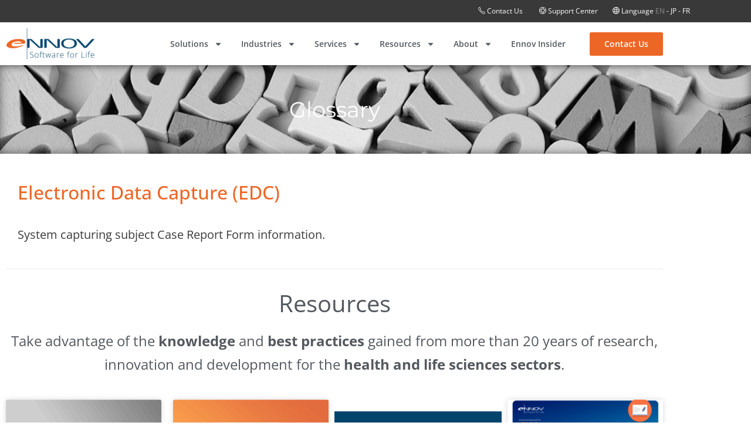

--- FILE ---
content_type: text/html; charset=UTF-8
request_url: https://en.ennov.com/glossary/electronic-data-capture-edc/
body_size: 44792
content:
<!DOCTYPE html>
<html class="html" lang="en-US">
<head>
	<meta charset="UTF-8">
	<link rel="profile" href="https://gmpg.org/xfn/11">

	<meta name='robots' content='index, follow, max-image-preview:large, max-snippet:-1, max-video-preview:-1' />
<script data-minify="1" id="cookieyes" type="text/javascript" src="https://en.ennov.com/wp-content/cache/min/1/client_data/0602ae721df0a3913a06254e/script.js?ver=1768232881"></script><meta name="viewport" content="width=device-width, initial-scale=1">
	<!-- This site is optimized with the Yoast SEO plugin v26.8 - https://yoast.com/product/yoast-seo-wordpress/ -->
	<title>Electronic Data Capture (EDC)</title>
<link data-rocket-prefetch href="https://js-eu1.hs-scripts.com" rel="dns-prefetch">
<link data-rocket-prefetch href="https://js-eu1.usemessages.com" rel="dns-prefetch">
<link data-rocket-prefetch href="https://js-eu1.hs-analytics.net" rel="dns-prefetch">
<link data-rocket-prefetch href="https://js-eu1.hscollectedforms.net" rel="dns-prefetch">
<link data-rocket-prefetch href="https://js-eu1.hs-banner.com" rel="dns-prefetch">
<link data-rocket-prefetch href="https://js-eu1.hsadspixel.net" rel="dns-prefetch">
<link data-rocket-prefetch href="https://sc.lfeeder.com" rel="dns-prefetch">
<link data-rocket-prefetch href="https://cdn-cookieyes.com" rel="dns-prefetch">
<link data-rocket-prefetch href="https://fonts.googleapis.com" rel="dns-prefetch">
<link data-rocket-prefetch href="https://js.stripe.com" rel="dns-prefetch">
<link data-rocket-prefetch href="https://js.zi-scripts.com" rel="dns-prefetch"><link rel="preload" data-rocket-preload as="image" href="https://en.ennov.com/wp-content/uploads/2022/05/glossary-background.png" fetchpriority="high">
	<meta name="description" content="System capturing subject Case Report Form information." />
	<link rel="canonical" href="https://en.ennov.com/glossary/electronic-data-capture-edc/" />
	<meta property="og:locale" content="en_US" />
	<meta property="og:type" content="article" />
	<meta property="og:title" content="Electronic Data Capture (EDC)" />
	<meta property="og:description" content="System capturing subject Case Report Form information." />
	<meta property="og:url" content="https://en.ennov.com/glossary/electronic-data-capture-edc/" />
	<meta property="og:site_name" content="Ennov Software for Life" />
	<meta property="article:published_time" content="2022-08-31T10:00:36+00:00" />
	<meta property="og:image" content="https://en.ennov.com/wp-content/uploads/2022/03/Ennov-Logo.png" />
	<meta property="og:image:width" content="672" />
	<meta property="og:image:height" content="239" />
	<meta property="og:image:type" content="image/png" />
	<meta name="author" content="Alex Chappell" />
	<meta name="twitter:card" content="summary_large_image" />
	<meta name="twitter:label1" content="Written by" />
	<meta name="twitter:data1" content="Alex Chappell" />
	<script type="application/ld+json" class="yoast-schema-graph">{"@context":"https://schema.org","@graph":[{"@type":"Article","@id":"https://en.ennov.com/glossary/electronic-data-capture-edc/#article","isPartOf":{"@id":"https://en.ennov.com/glossary/electronic-data-capture-edc/"},"author":{"name":"Alex Chappell","@id":"https://en.ennov.com/#/schema/person/ebc4deb7c360f7a979b3af96c6150941"},"headline":"Electronic Data Capture (EDC)","datePublished":"2022-08-31T10:00:36+00:00","mainEntityOfPage":{"@id":"https://en.ennov.com/glossary/electronic-data-capture-edc/"},"wordCount":11,"publisher":{"@id":"https://en.ennov.com/#organization"},"articleSection":["E","Glossary"],"inLanguage":"en-US"},{"@type":"WebPage","@id":"https://en.ennov.com/glossary/electronic-data-capture-edc/","url":"https://en.ennov.com/glossary/electronic-data-capture-edc/","name":"Electronic Data Capture (EDC)","isPartOf":{"@id":"https://en.ennov.com/#website"},"datePublished":"2022-08-31T10:00:36+00:00","description":"System capturing subject Case Report Form information.","breadcrumb":{"@id":"https://en.ennov.com/glossary/electronic-data-capture-edc/#breadcrumb"},"inLanguage":"en-US","potentialAction":[{"@type":"ReadAction","target":["https://en.ennov.com/glossary/electronic-data-capture-edc/"]}]},{"@type":"BreadcrumbList","@id":"https://en.ennov.com/glossary/electronic-data-capture-edc/#breadcrumb","itemListElement":[{"@type":"ListItem","position":1,"name":"Home","item":"https://en.ennov.com/"},{"@type":"ListItem","position":2,"name":"Electronic Data Capture (EDC)"}]},{"@type":"WebSite","@id":"https://en.ennov.com/#website","url":"https://en.ennov.com/","name":"Ennov Software for Life","description":"Unified Content Management platform software for life sciences Company","publisher":{"@id":"https://en.ennov.com/#organization"},"potentialAction":[{"@type":"SearchAction","target":{"@type":"EntryPoint","urlTemplate":"https://en.ennov.com/?s={search_term_string}"},"query-input":{"@type":"PropertyValueSpecification","valueRequired":true,"valueName":"search_term_string"}}],"inLanguage":"en-US"},{"@type":"Organization","@id":"https://en.ennov.com/#organization","name":"Ennov","url":"https://en.ennov.com/","logo":{"@type":"ImageObject","inLanguage":"en-US","@id":"https://en.ennov.com/#/schema/logo/image/","url":"https://en.ennov.com/wp-content/uploads/2019/02/ennov-social-graph-1.jpg","contentUrl":"https://en.ennov.com/wp-content/uploads/2019/02/ennov-social-graph-1.jpg","width":672,"height":672,"caption":"Ennov"},"image":{"@id":"https://en.ennov.com/#/schema/logo/image/"},"sameAs":["https://www.linkedin.com/company/ennov"]},{"@type":"Person","@id":"https://en.ennov.com/#/schema/person/ebc4deb7c360f7a979b3af96c6150941","name":"Alex Chappell","image":{"@type":"ImageObject","inLanguage":"en-US","@id":"https://en.ennov.com/#/schema/person/image/","url":"https://en.ennov.com/wp-content/uploads/2022/02/ennov-e.png","contentUrl":"https://en.ennov.com/wp-content/uploads/2022/02/ennov-e.png","caption":"Alex Chappell"}}]}</script>
	<!-- / Yoast SEO plugin. -->


<link rel='dns-prefetch' href='//js-eu1.hs-scripts.com' />
<link rel='dns-prefetch' href='//js.stripe.com' />
<link rel='dns-prefetch' href='//www.googletagmanager.com' />
<link rel='dns-prefetch' href='//checkout.stripe.com' />
<link rel='dns-prefetch' href='//fonts.googleapis.com' />
<link rel="alternate" type="application/rss+xml" title="Ennov Software for Life &raquo; Feed" href="https://en.ennov.com/feed/" />
<link rel="alternate" type="application/rss+xml" title="Ennov Software for Life &raquo; Comments Feed" href="https://en.ennov.com/comments/feed/" />
<link rel="alternate" title="oEmbed (JSON)" type="application/json+oembed" href="https://en.ennov.com/wp-json/oembed/1.0/embed?url=https%3A%2F%2Fen.ennov.com%2Fglossary%2Felectronic-data-capture-edc%2F" />
<link rel="alternate" title="oEmbed (XML)" type="text/xml+oembed" href="https://en.ennov.com/wp-json/oembed/1.0/embed?url=https%3A%2F%2Fen.ennov.com%2Fglossary%2Felectronic-data-capture-edc%2F&#038;format=xml" />
<style id='wp-img-auto-sizes-contain-inline-css'>
img:is([sizes=auto i],[sizes^="auto," i]){contain-intrinsic-size:3000px 1500px}
/*# sourceURL=wp-img-auto-sizes-contain-inline-css */
</style>
<link data-minify="1" rel='stylesheet' id='dashicons-css' href='https://en.ennov.com/wp-content/cache/min/1/wp-includes/css/dashicons.min.css?ver=1768232880' media='all' />
<link data-minify="1" rel='stylesheet' id='post-views-counter-frontend-css' href='https://en.ennov.com/wp-content/cache/min/1/wp-content/plugins/post-views-counter/css/frontend.css?ver=1768232880' media='all' />
<style id='wp-emoji-styles-inline-css'>

	img.wp-smiley, img.emoji {
		display: inline !important;
		border: none !important;
		box-shadow: none !important;
		height: 1em !important;
		width: 1em !important;
		margin: 0 0.07em !important;
		vertical-align: -0.1em !important;
		background: none !important;
		padding: 0 !important;
	}
/*# sourceURL=wp-emoji-styles-inline-css */
</style>
<link rel='stylesheet' id='wp-block-library-css' href='https://en.ennov.com/wp-includes/css/dist/block-library/style.min.css?ver=6.9' media='all' />
<style id='wp-block-library-theme-inline-css'>
.wp-block-audio :where(figcaption){color:#555;font-size:13px;text-align:center}.is-dark-theme .wp-block-audio :where(figcaption){color:#ffffffa6}.wp-block-audio{margin:0 0 1em}.wp-block-code{border:1px solid #ccc;border-radius:4px;font-family:Menlo,Consolas,monaco,monospace;padding:.8em 1em}.wp-block-embed :where(figcaption){color:#555;font-size:13px;text-align:center}.is-dark-theme .wp-block-embed :where(figcaption){color:#ffffffa6}.wp-block-embed{margin:0 0 1em}.blocks-gallery-caption{color:#555;font-size:13px;text-align:center}.is-dark-theme .blocks-gallery-caption{color:#ffffffa6}:root :where(.wp-block-image figcaption){color:#555;font-size:13px;text-align:center}.is-dark-theme :root :where(.wp-block-image figcaption){color:#ffffffa6}.wp-block-image{margin:0 0 1em}.wp-block-pullquote{border-bottom:4px solid;border-top:4px solid;color:currentColor;margin-bottom:1.75em}.wp-block-pullquote :where(cite),.wp-block-pullquote :where(footer),.wp-block-pullquote__citation{color:currentColor;font-size:.8125em;font-style:normal;text-transform:uppercase}.wp-block-quote{border-left:.25em solid;margin:0 0 1.75em;padding-left:1em}.wp-block-quote cite,.wp-block-quote footer{color:currentColor;font-size:.8125em;font-style:normal;position:relative}.wp-block-quote:where(.has-text-align-right){border-left:none;border-right:.25em solid;padding-left:0;padding-right:1em}.wp-block-quote:where(.has-text-align-center){border:none;padding-left:0}.wp-block-quote.is-large,.wp-block-quote.is-style-large,.wp-block-quote:where(.is-style-plain){border:none}.wp-block-search .wp-block-search__label{font-weight:700}.wp-block-search__button{border:1px solid #ccc;padding:.375em .625em}:where(.wp-block-group.has-background){padding:1.25em 2.375em}.wp-block-separator.has-css-opacity{opacity:.4}.wp-block-separator{border:none;border-bottom:2px solid;margin-left:auto;margin-right:auto}.wp-block-separator.has-alpha-channel-opacity{opacity:1}.wp-block-separator:not(.is-style-wide):not(.is-style-dots){width:100px}.wp-block-separator.has-background:not(.is-style-dots){border-bottom:none;height:1px}.wp-block-separator.has-background:not(.is-style-wide):not(.is-style-dots){height:2px}.wp-block-table{margin:0 0 1em}.wp-block-table td,.wp-block-table th{word-break:normal}.wp-block-table :where(figcaption){color:#555;font-size:13px;text-align:center}.is-dark-theme .wp-block-table :where(figcaption){color:#ffffffa6}.wp-block-video :where(figcaption){color:#555;font-size:13px;text-align:center}.is-dark-theme .wp-block-video :where(figcaption){color:#ffffffa6}.wp-block-video{margin:0 0 1em}:root :where(.wp-block-template-part.has-background){margin-bottom:0;margin-top:0;padding:1.25em 2.375em}
/*# sourceURL=/wp-includes/css/dist/block-library/theme.min.css */
</style>
<style id='classic-theme-styles-inline-css'>
/*! This file is auto-generated */
.wp-block-button__link{color:#fff;background-color:#32373c;border-radius:9999px;box-shadow:none;text-decoration:none;padding:calc(.667em + 2px) calc(1.333em + 2px);font-size:1.125em}.wp-block-file__button{background:#32373c;color:#fff;text-decoration:none}
/*# sourceURL=/wp-includes/css/classic-themes.min.css */
</style>
<style id='safe-svg-svg-icon-style-inline-css'>
.safe-svg-cover{text-align:center}.safe-svg-cover .safe-svg-inside{display:inline-block;max-width:100%}.safe-svg-cover svg{fill:currentColor;height:100%;max-height:100%;max-width:100%;width:100%}

/*# sourceURL=https://en.ennov.com/wp-content/plugins/safe-svg/dist/safe-svg-block-frontend.css */
</style>
<style id='pdfemb-pdf-embedder-viewer-style-inline-css'>
.wp-block-pdfemb-pdf-embedder-viewer{max-width:none}

/*# sourceURL=https://en.ennov.com/wp-content/plugins/pdf-embedder/block/build/style-index.css */
</style>
<link data-minify="1" rel='stylesheet' id='mpp_gutenberg-css' href='https://en.ennov.com/wp-content/cache/min/1/wp-content/plugins/metronet-profile-picture/dist/blocks.style.build.css?ver=1768232880' media='all' />
<style id='global-styles-inline-css'>
:root{--wp--preset--aspect-ratio--square: 1;--wp--preset--aspect-ratio--4-3: 4/3;--wp--preset--aspect-ratio--3-4: 3/4;--wp--preset--aspect-ratio--3-2: 3/2;--wp--preset--aspect-ratio--2-3: 2/3;--wp--preset--aspect-ratio--16-9: 16/9;--wp--preset--aspect-ratio--9-16: 9/16;--wp--preset--color--black: #000000;--wp--preset--color--cyan-bluish-gray: #abb8c3;--wp--preset--color--white: #ffffff;--wp--preset--color--pale-pink: #f78da7;--wp--preset--color--vivid-red: #cf2e2e;--wp--preset--color--luminous-vivid-orange: #ff6900;--wp--preset--color--luminous-vivid-amber: #fcb900;--wp--preset--color--light-green-cyan: #7bdcb5;--wp--preset--color--vivid-green-cyan: #00d084;--wp--preset--color--pale-cyan-blue: #8ed1fc;--wp--preset--color--vivid-cyan-blue: #0693e3;--wp--preset--color--vivid-purple: #9b51e0;--wp--preset--gradient--vivid-cyan-blue-to-vivid-purple: linear-gradient(135deg,rgb(6,147,227) 0%,rgb(155,81,224) 100%);--wp--preset--gradient--light-green-cyan-to-vivid-green-cyan: linear-gradient(135deg,rgb(122,220,180) 0%,rgb(0,208,130) 100%);--wp--preset--gradient--luminous-vivid-amber-to-luminous-vivid-orange: linear-gradient(135deg,rgb(252,185,0) 0%,rgb(255,105,0) 100%);--wp--preset--gradient--luminous-vivid-orange-to-vivid-red: linear-gradient(135deg,rgb(255,105,0) 0%,rgb(207,46,46) 100%);--wp--preset--gradient--very-light-gray-to-cyan-bluish-gray: linear-gradient(135deg,rgb(238,238,238) 0%,rgb(169,184,195) 100%);--wp--preset--gradient--cool-to-warm-spectrum: linear-gradient(135deg,rgb(74,234,220) 0%,rgb(151,120,209) 20%,rgb(207,42,186) 40%,rgb(238,44,130) 60%,rgb(251,105,98) 80%,rgb(254,248,76) 100%);--wp--preset--gradient--blush-light-purple: linear-gradient(135deg,rgb(255,206,236) 0%,rgb(152,150,240) 100%);--wp--preset--gradient--blush-bordeaux: linear-gradient(135deg,rgb(254,205,165) 0%,rgb(254,45,45) 50%,rgb(107,0,62) 100%);--wp--preset--gradient--luminous-dusk: linear-gradient(135deg,rgb(255,203,112) 0%,rgb(199,81,192) 50%,rgb(65,88,208) 100%);--wp--preset--gradient--pale-ocean: linear-gradient(135deg,rgb(255,245,203) 0%,rgb(182,227,212) 50%,rgb(51,167,181) 100%);--wp--preset--gradient--electric-grass: linear-gradient(135deg,rgb(202,248,128) 0%,rgb(113,206,126) 100%);--wp--preset--gradient--midnight: linear-gradient(135deg,rgb(2,3,129) 0%,rgb(40,116,252) 100%);--wp--preset--font-size--small: 13px;--wp--preset--font-size--medium: 20px;--wp--preset--font-size--large: 36px;--wp--preset--font-size--x-large: 42px;--wp--preset--spacing--20: 0.44rem;--wp--preset--spacing--30: 0.67rem;--wp--preset--spacing--40: 1rem;--wp--preset--spacing--50: 1.5rem;--wp--preset--spacing--60: 2.25rem;--wp--preset--spacing--70: 3.38rem;--wp--preset--spacing--80: 5.06rem;--wp--preset--shadow--natural: 6px 6px 9px rgba(0, 0, 0, 0.2);--wp--preset--shadow--deep: 12px 12px 50px rgba(0, 0, 0, 0.4);--wp--preset--shadow--sharp: 6px 6px 0px rgba(0, 0, 0, 0.2);--wp--preset--shadow--outlined: 6px 6px 0px -3px rgb(255, 255, 255), 6px 6px rgb(0, 0, 0);--wp--preset--shadow--crisp: 6px 6px 0px rgb(0, 0, 0);}:where(.is-layout-flex){gap: 0.5em;}:where(.is-layout-grid){gap: 0.5em;}body .is-layout-flex{display: flex;}.is-layout-flex{flex-wrap: wrap;align-items: center;}.is-layout-flex > :is(*, div){margin: 0;}body .is-layout-grid{display: grid;}.is-layout-grid > :is(*, div){margin: 0;}:where(.wp-block-columns.is-layout-flex){gap: 2em;}:where(.wp-block-columns.is-layout-grid){gap: 2em;}:where(.wp-block-post-template.is-layout-flex){gap: 1.25em;}:where(.wp-block-post-template.is-layout-grid){gap: 1.25em;}.has-black-color{color: var(--wp--preset--color--black) !important;}.has-cyan-bluish-gray-color{color: var(--wp--preset--color--cyan-bluish-gray) !important;}.has-white-color{color: var(--wp--preset--color--white) !important;}.has-pale-pink-color{color: var(--wp--preset--color--pale-pink) !important;}.has-vivid-red-color{color: var(--wp--preset--color--vivid-red) !important;}.has-luminous-vivid-orange-color{color: var(--wp--preset--color--luminous-vivid-orange) !important;}.has-luminous-vivid-amber-color{color: var(--wp--preset--color--luminous-vivid-amber) !important;}.has-light-green-cyan-color{color: var(--wp--preset--color--light-green-cyan) !important;}.has-vivid-green-cyan-color{color: var(--wp--preset--color--vivid-green-cyan) !important;}.has-pale-cyan-blue-color{color: var(--wp--preset--color--pale-cyan-blue) !important;}.has-vivid-cyan-blue-color{color: var(--wp--preset--color--vivid-cyan-blue) !important;}.has-vivid-purple-color{color: var(--wp--preset--color--vivid-purple) !important;}.has-black-background-color{background-color: var(--wp--preset--color--black) !important;}.has-cyan-bluish-gray-background-color{background-color: var(--wp--preset--color--cyan-bluish-gray) !important;}.has-white-background-color{background-color: var(--wp--preset--color--white) !important;}.has-pale-pink-background-color{background-color: var(--wp--preset--color--pale-pink) !important;}.has-vivid-red-background-color{background-color: var(--wp--preset--color--vivid-red) !important;}.has-luminous-vivid-orange-background-color{background-color: var(--wp--preset--color--luminous-vivid-orange) !important;}.has-luminous-vivid-amber-background-color{background-color: var(--wp--preset--color--luminous-vivid-amber) !important;}.has-light-green-cyan-background-color{background-color: var(--wp--preset--color--light-green-cyan) !important;}.has-vivid-green-cyan-background-color{background-color: var(--wp--preset--color--vivid-green-cyan) !important;}.has-pale-cyan-blue-background-color{background-color: var(--wp--preset--color--pale-cyan-blue) !important;}.has-vivid-cyan-blue-background-color{background-color: var(--wp--preset--color--vivid-cyan-blue) !important;}.has-vivid-purple-background-color{background-color: var(--wp--preset--color--vivid-purple) !important;}.has-black-border-color{border-color: var(--wp--preset--color--black) !important;}.has-cyan-bluish-gray-border-color{border-color: var(--wp--preset--color--cyan-bluish-gray) !important;}.has-white-border-color{border-color: var(--wp--preset--color--white) !important;}.has-pale-pink-border-color{border-color: var(--wp--preset--color--pale-pink) !important;}.has-vivid-red-border-color{border-color: var(--wp--preset--color--vivid-red) !important;}.has-luminous-vivid-orange-border-color{border-color: var(--wp--preset--color--luminous-vivid-orange) !important;}.has-luminous-vivid-amber-border-color{border-color: var(--wp--preset--color--luminous-vivid-amber) !important;}.has-light-green-cyan-border-color{border-color: var(--wp--preset--color--light-green-cyan) !important;}.has-vivid-green-cyan-border-color{border-color: var(--wp--preset--color--vivid-green-cyan) !important;}.has-pale-cyan-blue-border-color{border-color: var(--wp--preset--color--pale-cyan-blue) !important;}.has-vivid-cyan-blue-border-color{border-color: var(--wp--preset--color--vivid-cyan-blue) !important;}.has-vivid-purple-border-color{border-color: var(--wp--preset--color--vivid-purple) !important;}.has-vivid-cyan-blue-to-vivid-purple-gradient-background{background: var(--wp--preset--gradient--vivid-cyan-blue-to-vivid-purple) !important;}.has-light-green-cyan-to-vivid-green-cyan-gradient-background{background: var(--wp--preset--gradient--light-green-cyan-to-vivid-green-cyan) !important;}.has-luminous-vivid-amber-to-luminous-vivid-orange-gradient-background{background: var(--wp--preset--gradient--luminous-vivid-amber-to-luminous-vivid-orange) !important;}.has-luminous-vivid-orange-to-vivid-red-gradient-background{background: var(--wp--preset--gradient--luminous-vivid-orange-to-vivid-red) !important;}.has-very-light-gray-to-cyan-bluish-gray-gradient-background{background: var(--wp--preset--gradient--very-light-gray-to-cyan-bluish-gray) !important;}.has-cool-to-warm-spectrum-gradient-background{background: var(--wp--preset--gradient--cool-to-warm-spectrum) !important;}.has-blush-light-purple-gradient-background{background: var(--wp--preset--gradient--blush-light-purple) !important;}.has-blush-bordeaux-gradient-background{background: var(--wp--preset--gradient--blush-bordeaux) !important;}.has-luminous-dusk-gradient-background{background: var(--wp--preset--gradient--luminous-dusk) !important;}.has-pale-ocean-gradient-background{background: var(--wp--preset--gradient--pale-ocean) !important;}.has-electric-grass-gradient-background{background: var(--wp--preset--gradient--electric-grass) !important;}.has-midnight-gradient-background{background: var(--wp--preset--gradient--midnight) !important;}.has-small-font-size{font-size: var(--wp--preset--font-size--small) !important;}.has-medium-font-size{font-size: var(--wp--preset--font-size--medium) !important;}.has-large-font-size{font-size: var(--wp--preset--font-size--large) !important;}.has-x-large-font-size{font-size: var(--wp--preset--font-size--x-large) !important;}
:where(.wp-block-post-template.is-layout-flex){gap: 1.25em;}:where(.wp-block-post-template.is-layout-grid){gap: 1.25em;}
:where(.wp-block-term-template.is-layout-flex){gap: 1.25em;}:where(.wp-block-term-template.is-layout-grid){gap: 1.25em;}
:where(.wp-block-columns.is-layout-flex){gap: 2em;}:where(.wp-block-columns.is-layout-grid){gap: 2em;}
:root :where(.wp-block-pullquote){font-size: 1.5em;line-height: 1.6;}
/*# sourceURL=global-styles-inline-css */
</style>
<link data-minify="1" rel='stylesheet' id='stripe-checkout-button-css' href='https://en.ennov.com/wp-content/cache/min/1/v3/checkout/button.css?ver=1768232881' media='all' />
<link rel='stylesheet' id='simpay-public-css' href='https://en.ennov.com/wp-content/plugins/wp-simple-pay-pro-3/includes/core/assets/css/simpay-public.min.css?ver=4.16.1' media='all' />
<link rel='stylesheet' id='simpay-public-pro-css' href='https://en.ennov.com/wp-content/plugins/wp-simple-pay-pro-3/includes/pro/assets/css/simpay-public-pro.min.css?ver=4.16.1' media='all' />
<link rel='stylesheet' id='search-filter-plugin-styles-css' href='https://en.ennov.com/wp-content/plugins/search-filter-pro/public/assets/css/search-filter.min.css?ver=2.5.21' media='all' />
<link rel='stylesheet' id='oceanwp-style-css' href='https://en.ennov.com/wp-content/themes/oceanwp/assets/css/style.min.css?ver=1.0' media='all' />
<link data-minify="1" rel='stylesheet' id='child-style-css' href='https://en.ennov.com/wp-content/cache/min/1/wp-content/themes/oceanwp-child-theme-master/style.css?ver=1768232881' media='all' />
<link rel='stylesheet' id='elementor-swiper-css' href='https://en.ennov.com/wp-content/plugins/elementor/assets/lib/swiper/css/swiper.min.css?ver=3.34.3' media='all' />
<link rel='stylesheet' id='elementor-frontend-css' href='https://en.ennov.com/wp-content/plugins/elementor/assets/css/frontend.min.css?ver=3.34.3' media='all' />
<style id='elementor-frontend-inline-css'>
.elementor-kit-10114{--e-global-color-primary:#00446C;--e-global-color-secondary:#54595F;--e-global-color-text:#54595F;--e-global-color-accent:#F7A13A;--e-global-color-6024a3e4:#6EC1E4;--e-global-color-7182493c:#61CE70;--e-global-color-76c9d316:#4054B2;--e-global-color-3ac89656:#23A455;--e-global-color-150d7451:#000;--e-global-color-5edf5958:#FFF;--e-global-color-1acce9c:#EC6726;--e-global-color-0c2faa3:#A1A1A1;--e-global-color-bd758fb:#EAEAEA;--e-global-color-7a5a802:#3A3A3A;--e-global-color-d323288:#007784;--e-global-color-78dd457:#FAFAFA;--e-global-color-5a75c89:#43885E;--e-global-color-fd4024c:#636363;--e-global-color-426c810:#3097E6;--e-global-color-0eef37d:#FF7500;--e-global-color-2bea82e:#6588A8;--e-global-color-c6225da:#EC6726;--e-global-color-39a715b:#7371BD;--e-global-color-1ad7ae3:#EC6726;--e-global-color-ef95f99:#A7A7A7;--e-global-color-55fe812:#0396A6;--e-global-color-83f333c:#EC6726;--e-global-color-6093b72:#FF6262;--e-global-color-a6e10a6:#444444;--e-global-color-91094c4:#2F2F2F;--e-global-color-d97bb4a:#3A3A3A;--e-global-color-af3bc57:#FF7500;--e-global-color-6441618:#017BB8;--e-global-color-a22141f:#008DC5;--e-global-color-e080892:#EC6726;--e-global-color-0da9981:#00446C;--e-global-color-9c75e54:#00446C;--e-global-color-463f288:#005885;--e-global-color-979154c:#017BB8;--e-global-color-a884590:#006AA0;--e-global-color-411cb8d:#71C876;--e-global-typography-primary-font-family:"Open Sans";--e-global-typography-primary-font-weight:500;--e-global-typography-secondary-font-family:"Open Sans";--e-global-typography-secondary-font-weight:400;--e-global-typography-text-font-family:"Open Sans";--e-global-typography-text-font-size:16px;--e-global-typography-text-font-weight:400;--e-global-typography-text-line-height:24px;--e-global-typography-accent-font-family:"Open Sans";--e-global-typography-accent-font-weight:500;color:#54595F;font-family:"Open Sans", Sans-serif;font-size:16px;}.elementor-kit-10114 button,.elementor-kit-10114 input[type="button"],.elementor-kit-10114 input[type="submit"],.elementor-kit-10114 .elementor-button{background-color:var( --e-global-color-e080892 );color:var( --e-global-color-5edf5958 );border-radius:4px 4px 4px 4px;padding:12px 16px 12px 16px;}.elementor-kit-10114 button:hover,.elementor-kit-10114 button:focus,.elementor-kit-10114 input[type="button"]:hover,.elementor-kit-10114 input[type="button"]:focus,.elementor-kit-10114 input[type="submit"]:hover,.elementor-kit-10114 input[type="submit"]:focus,.elementor-kit-10114 .elementor-button:hover,.elementor-kit-10114 .elementor-button:focus{background-color:var( --e-global-color-accent );}.elementor-kit-10114 e-page-transition{background-color:#FFBC7D;}.elementor-kit-10114 p{margin-block-end:0px;}.elementor-section.elementor-section-boxed > .elementor-container{max-width:1140px;}.e-con{--container-max-width:1140px;}.elementor-widget:not(:last-child){margin-block-end:20px;}.elementor-element{--widgets-spacing:20px 20px;--widgets-spacing-row:20px;--widgets-spacing-column:20px;}{}h1.entry-title{display:var(--page-title-display);}@media(max-width:1024px){.elementor-section.elementor-section-boxed > .elementor-container{max-width:1024px;}.e-con{--container-max-width:1024px;}}@media(max-width:767px){.elementor-section.elementor-section-boxed > .elementor-container{max-width:767px;}.e-con{--container-max-width:767px;}}
.elementor-32554 .elementor-element.elementor-element-14633c50:not(.elementor-motion-effects-element-type-background), .elementor-32554 .elementor-element.elementor-element-14633c50 > .elementor-motion-effects-container > .elementor-motion-effects-layer{background-color:#ffffff;}.elementor-32554 .elementor-element.elementor-element-14633c50{box-shadow:0px 0px 10px 0px rgba(0, 0, 0, 0.3);transition:background 0.3s, border 0.3s, border-radius 0.3s, box-shadow 0.3s;margin-top:0px;margin-bottom:0px;padding:0px 0px 0px 0px;}.elementor-32554 .elementor-element.elementor-element-14633c50 > .elementor-background-overlay{transition:background 0.3s, border-radius 0.3s, opacity 0.3s;}.elementor-widget-theme-site-logo .widget-image-caption{color:var( --e-global-color-text );font-family:var( --e-global-typography-text-font-family ), Sans-serif;font-size:var( --e-global-typography-text-font-size );font-weight:var( --e-global-typography-text-font-weight );line-height:var( --e-global-typography-text-line-height );}.elementor-32554 .elementor-element.elementor-element-489c3acb img{width:150px;}.elementor-bc-flex-widget .elementor-32554 .elementor-element.elementor-element-124fd696.elementor-column .elementor-widget-wrap{align-items:center;}.elementor-32554 .elementor-element.elementor-element-124fd696.elementor-column.elementor-element[data-element_type="column"] > .elementor-widget-wrap.elementor-element-populated{align-content:center;align-items:center;}.elementor-widget-nav-menu .elementor-nav-menu .elementor-item{font-family:var( --e-global-typography-primary-font-family ), Sans-serif;font-weight:var( --e-global-typography-primary-font-weight );}.elementor-widget-nav-menu .elementor-nav-menu--main .elementor-item{color:var( --e-global-color-text );fill:var( --e-global-color-text );}.elementor-widget-nav-menu .elementor-nav-menu--main .elementor-item:hover,
					.elementor-widget-nav-menu .elementor-nav-menu--main .elementor-item.elementor-item-active,
					.elementor-widget-nav-menu .elementor-nav-menu--main .elementor-item.highlighted,
					.elementor-widget-nav-menu .elementor-nav-menu--main .elementor-item:focus{color:var( --e-global-color-accent );fill:var( --e-global-color-accent );}.elementor-widget-nav-menu .elementor-nav-menu--main:not(.e--pointer-framed) .elementor-item:before,
					.elementor-widget-nav-menu .elementor-nav-menu--main:not(.e--pointer-framed) .elementor-item:after{background-color:var( --e-global-color-accent );}.elementor-widget-nav-menu .e--pointer-framed .elementor-item:before,
					.elementor-widget-nav-menu .e--pointer-framed .elementor-item:after{border-color:var( --e-global-color-accent );}.elementor-widget-nav-menu{--e-nav-menu-divider-color:var( --e-global-color-text );}.elementor-widget-nav-menu .elementor-nav-menu--dropdown .elementor-item, .elementor-widget-nav-menu .elementor-nav-menu--dropdown  .elementor-sub-item{font-family:var( --e-global-typography-accent-font-family ), Sans-serif;font-weight:var( --e-global-typography-accent-font-weight );}.elementor-32554 .elementor-element.elementor-element-58e1090b .elementor-menu-toggle{margin:0 auto;}.elementor-32554 .elementor-element.elementor-element-58e1090b .elementor-nav-menu .elementor-item{font-family:"Open Sans", Sans-serif;font-size:14px;font-weight:600;}.elementor-32554 .elementor-element.elementor-element-58e1090b .elementor-nav-menu--main .elementor-item:hover,
					.elementor-32554 .elementor-element.elementor-element-58e1090b .elementor-nav-menu--main .elementor-item.elementor-item-active,
					.elementor-32554 .elementor-element.elementor-element-58e1090b .elementor-nav-menu--main .elementor-item.highlighted,
					.elementor-32554 .elementor-element.elementor-element-58e1090b .elementor-nav-menu--main .elementor-item:focus{color:var( --e-global-color-e080892 );fill:var( --e-global-color-e080892 );}.elementor-32554 .elementor-element.elementor-element-58e1090b .elementor-nav-menu--main:not(.e--pointer-framed) .elementor-item:before,
					.elementor-32554 .elementor-element.elementor-element-58e1090b .elementor-nav-menu--main:not(.e--pointer-framed) .elementor-item:after{background-color:var( --e-global-color-e080892 );}.elementor-32554 .elementor-element.elementor-element-58e1090b .e--pointer-framed .elementor-item:before,
					.elementor-32554 .elementor-element.elementor-element-58e1090b .e--pointer-framed .elementor-item:after{border-color:var( --e-global-color-e080892 );}.elementor-32554 .elementor-element.elementor-element-58e1090b .elementor-nav-menu--main .elementor-item.elementor-item-active{color:var( --e-global-color-e080892 );}.elementor-32554 .elementor-element.elementor-element-58e1090b .elementor-nav-menu--main:not(.e--pointer-framed) .elementor-item.elementor-item-active:before,
					.elementor-32554 .elementor-element.elementor-element-58e1090b .elementor-nav-menu--main:not(.e--pointer-framed) .elementor-item.elementor-item-active:after{background-color:var( --e-global-color-e080892 );}.elementor-32554 .elementor-element.elementor-element-58e1090b .e--pointer-framed .elementor-item.elementor-item-active:before,
					.elementor-32554 .elementor-element.elementor-element-58e1090b .e--pointer-framed .elementor-item.elementor-item-active:after{border-color:var( --e-global-color-e080892 );}.elementor-32554 .elementor-element.elementor-element-58e1090b .elementor-nav-menu--main .elementor-item{padding-left:0px;padding-right:0px;}.elementor-theme-builder-content-area{height:400px;}.elementor-location-header:before, .elementor-location-footer:before{content:"";display:table;clear:both;}@media(max-width:1024px){.elementor-widget-theme-site-logo .widget-image-caption{font-size:var( --e-global-typography-text-font-size );line-height:var( --e-global-typography-text-line-height );}.elementor-32554 .elementor-element.elementor-element-489c3acb > .elementor-widget-container{padding:0px 0px 0px 20px;}.elementor-32554 .elementor-element.elementor-element-489c3acb{text-align:start;}}@media(min-width:768px){.elementor-32554 .elementor-element.elementor-element-5f2f3a70{width:15.175%;}.elementor-32554 .elementor-element.elementor-element-124fd696{width:84.822%;}}@media(max-width:1024px) and (min-width:768px){.elementor-32554 .elementor-element.elementor-element-5f2f3a70{width:80%;}.elementor-32554 .elementor-element.elementor-element-124fd696{width:20%;}}@media(max-width:767px){.elementor-32554 .elementor-element.elementor-element-5f2f3a70{width:80%;}.elementor-widget-theme-site-logo .widget-image-caption{font-size:var( --e-global-typography-text-font-size );line-height:var( --e-global-typography-text-line-height );}.elementor-32554 .elementor-element.elementor-element-489c3acb > .elementor-widget-container{padding:0px 0px 0px 20px;}.elementor-32554 .elementor-element.elementor-element-489c3acb{text-align:start;}.elementor-32554 .elementor-element.elementor-element-489c3acb img{width:150px;}.elementor-32554 .elementor-element.elementor-element-124fd696{width:20%;}.elementor-32554 .elementor-element.elementor-element-58e1090b > .elementor-widget-container{margin:0px 0px 0px 0px;}}
.elementor-32650 .elementor-element.elementor-element-695d5c8c:not(.elementor-motion-effects-element-type-background), .elementor-32650 .elementor-element.elementor-element-695d5c8c > .elementor-motion-effects-container > .elementor-motion-effects-layer{background-color:#001239;background-image:url("https://en.ennov.com/wp-content/uploads/2025/07/footer-background-gradient-image.jpg");background-position:center center;background-size:cover;}.elementor-32650 .elementor-element.elementor-element-695d5c8c{transition:background 0.3s, border 0.3s, border-radius 0.3s, box-shadow 0.3s;padding:80px 0px 80px 0px;}.elementor-32650 .elementor-element.elementor-element-695d5c8c > .elementor-background-overlay{transition:background 0.3s, border-radius 0.3s, opacity 0.3s;}.elementor-32650 .elementor-element.elementor-element-178658ec > .elementor-element-populated{padding:0px 0px 0px 0px;}.elementor-widget-heading .elementor-heading-title{font-family:var( --e-global-typography-primary-font-family ), Sans-serif;font-weight:var( --e-global-typography-primary-font-weight );color:var( --e-global-color-primary );}.elementor-32650 .elementor-element.elementor-element-4e3565de{text-align:start;}.elementor-32650 .elementor-element.elementor-element-4e3565de .elementor-heading-title{font-size:18px;font-weight:900;text-transform:uppercase;letter-spacing:5px;color:#F66E2E;}.elementor-widget-icon-list .elementor-icon-list-item:not(:last-child):after{border-color:var( --e-global-color-text );}.elementor-widget-icon-list .elementor-icon-list-icon i{color:var( --e-global-color-primary );}.elementor-widget-icon-list .elementor-icon-list-icon svg{fill:var( --e-global-color-primary );}.elementor-widget-icon-list .elementor-icon-list-item > .elementor-icon-list-text, .elementor-widget-icon-list .elementor-icon-list-item > a{font-family:var( --e-global-typography-text-font-family ), Sans-serif;font-size:var( --e-global-typography-text-font-size );font-weight:var( --e-global-typography-text-font-weight );line-height:var( --e-global-typography-text-line-height );}.elementor-widget-icon-list .elementor-icon-list-text{color:var( --e-global-color-secondary );}.elementor-32650 .elementor-element.elementor-element-35041cd0 .elementor-icon-list-items:not(.elementor-inline-items) .elementor-icon-list-item:not(:last-child){padding-block-end:calc(8px/2);}.elementor-32650 .elementor-element.elementor-element-35041cd0 .elementor-icon-list-items:not(.elementor-inline-items) .elementor-icon-list-item:not(:first-child){margin-block-start:calc(8px/2);}.elementor-32650 .elementor-element.elementor-element-35041cd0 .elementor-icon-list-items.elementor-inline-items .elementor-icon-list-item{margin-inline:calc(8px/2);}.elementor-32650 .elementor-element.elementor-element-35041cd0 .elementor-icon-list-items.elementor-inline-items{margin-inline:calc(-8px/2);}.elementor-32650 .elementor-element.elementor-element-35041cd0 .elementor-icon-list-items.elementor-inline-items .elementor-icon-list-item:after{inset-inline-end:calc(-8px/2);}.elementor-32650 .elementor-element.elementor-element-35041cd0 .elementor-icon-list-icon i{transition:color 0.3s;}.elementor-32650 .elementor-element.elementor-element-35041cd0 .elementor-icon-list-icon svg{transition:fill 0.3s;}.elementor-32650 .elementor-element.elementor-element-35041cd0{--e-icon-list-icon-size:0px;--icon-vertical-offset:0px;}.elementor-32650 .elementor-element.elementor-element-35041cd0 .elementor-icon-list-icon{padding-inline-end:0px;}.elementor-32650 .elementor-element.elementor-element-35041cd0 .elementor-icon-list-item > .elementor-icon-list-text, .elementor-32650 .elementor-element.elementor-element-35041cd0 .elementor-icon-list-item > a{font-size:16px;font-weight:400;}.elementor-32650 .elementor-element.elementor-element-35041cd0 .elementor-icon-list-text{color:#FFFFFF;transition:color 0.3s;}.elementor-32650 .elementor-element.elementor-element-24b68bdf{text-align:start;}.elementor-32650 .elementor-element.elementor-element-24b68bdf .elementor-heading-title{font-size:18px;font-weight:900;text-transform:uppercase;letter-spacing:4.5px;color:#F66E2E;}.elementor-32650 .elementor-element.elementor-element-62e08150 .elementor-icon-list-items:not(.elementor-inline-items) .elementor-icon-list-item:not(:last-child){padding-block-end:calc(8px/2);}.elementor-32650 .elementor-element.elementor-element-62e08150 .elementor-icon-list-items:not(.elementor-inline-items) .elementor-icon-list-item:not(:first-child){margin-block-start:calc(8px/2);}.elementor-32650 .elementor-element.elementor-element-62e08150 .elementor-icon-list-items.elementor-inline-items .elementor-icon-list-item{margin-inline:calc(8px/2);}.elementor-32650 .elementor-element.elementor-element-62e08150 .elementor-icon-list-items.elementor-inline-items{margin-inline:calc(-8px/2);}.elementor-32650 .elementor-element.elementor-element-62e08150 .elementor-icon-list-items.elementor-inline-items .elementor-icon-list-item:after{inset-inline-end:calc(-8px/2);}.elementor-32650 .elementor-element.elementor-element-62e08150 .elementor-icon-list-icon i{transition:color 0.3s;}.elementor-32650 .elementor-element.elementor-element-62e08150 .elementor-icon-list-icon svg{transition:fill 0.3s;}.elementor-32650 .elementor-element.elementor-element-62e08150{--e-icon-list-icon-size:0px;--icon-vertical-offset:0px;}.elementor-32650 .elementor-element.elementor-element-62e08150 .elementor-icon-list-icon{padding-inline-end:0px;}.elementor-32650 .elementor-element.elementor-element-62e08150 .elementor-icon-list-item > .elementor-icon-list-text, .elementor-32650 .elementor-element.elementor-element-62e08150 .elementor-icon-list-item > a{font-size:16px;font-weight:400;}.elementor-32650 .elementor-element.elementor-element-62e08150 .elementor-icon-list-text{color:#FFFFFF;transition:color 0.3s;}.elementor-32650 .elementor-element.elementor-element-31c1df4{text-align:start;}.elementor-32650 .elementor-element.elementor-element-31c1df4 .elementor-heading-title{font-size:18px;font-weight:900;text-transform:uppercase;letter-spacing:4.5px;color:#F66E2E;}.elementor-32650 .elementor-element.elementor-element-572403f1 .elementor-icon-list-items:not(.elementor-inline-items) .elementor-icon-list-item:not(:last-child){padding-block-end:calc(8px/2);}.elementor-32650 .elementor-element.elementor-element-572403f1 .elementor-icon-list-items:not(.elementor-inline-items) .elementor-icon-list-item:not(:first-child){margin-block-start:calc(8px/2);}.elementor-32650 .elementor-element.elementor-element-572403f1 .elementor-icon-list-items.elementor-inline-items .elementor-icon-list-item{margin-inline:calc(8px/2);}.elementor-32650 .elementor-element.elementor-element-572403f1 .elementor-icon-list-items.elementor-inline-items{margin-inline:calc(-8px/2);}.elementor-32650 .elementor-element.elementor-element-572403f1 .elementor-icon-list-items.elementor-inline-items .elementor-icon-list-item:after{inset-inline-end:calc(-8px/2);}.elementor-32650 .elementor-element.elementor-element-572403f1 .elementor-icon-list-icon i{transition:color 0.3s;}.elementor-32650 .elementor-element.elementor-element-572403f1 .elementor-icon-list-icon svg{transition:fill 0.3s;}.elementor-32650 .elementor-element.elementor-element-572403f1{--e-icon-list-icon-size:0px;--icon-vertical-offset:0px;}.elementor-32650 .elementor-element.elementor-element-572403f1 .elementor-icon-list-icon{padding-inline-end:0px;}.elementor-32650 .elementor-element.elementor-element-572403f1 .elementor-icon-list-item > .elementor-icon-list-text, .elementor-32650 .elementor-element.elementor-element-572403f1 .elementor-icon-list-item > a{font-size:16px;font-weight:400;}.elementor-32650 .elementor-element.elementor-element-572403f1 .elementor-icon-list-text{color:#FFFFFF;transition:color 0.3s;}.elementor-32650 .elementor-element.elementor-element-391be7e7{text-align:start;}.elementor-32650 .elementor-element.elementor-element-391be7e7 .elementor-heading-title{font-size:18px;font-weight:900;text-transform:uppercase;letter-spacing:4.5px;color:#F66E2E;}.elementor-32650 .elementor-element.elementor-element-3feb94cb .elementor-icon-list-items:not(.elementor-inline-items) .elementor-icon-list-item:not(:last-child){padding-block-end:calc(8px/2);}.elementor-32650 .elementor-element.elementor-element-3feb94cb .elementor-icon-list-items:not(.elementor-inline-items) .elementor-icon-list-item:not(:first-child){margin-block-start:calc(8px/2);}.elementor-32650 .elementor-element.elementor-element-3feb94cb .elementor-icon-list-items.elementor-inline-items .elementor-icon-list-item{margin-inline:calc(8px/2);}.elementor-32650 .elementor-element.elementor-element-3feb94cb .elementor-icon-list-items.elementor-inline-items{margin-inline:calc(-8px/2);}.elementor-32650 .elementor-element.elementor-element-3feb94cb .elementor-icon-list-items.elementor-inline-items .elementor-icon-list-item:after{inset-inline-end:calc(-8px/2);}.elementor-32650 .elementor-element.elementor-element-3feb94cb .elementor-icon-list-icon i{transition:color 0.3s;}.elementor-32650 .elementor-element.elementor-element-3feb94cb .elementor-icon-list-icon svg{transition:fill 0.3s;}.elementor-32650 .elementor-element.elementor-element-3feb94cb{--e-icon-list-icon-size:0px;--icon-vertical-offset:0px;}.elementor-32650 .elementor-element.elementor-element-3feb94cb .elementor-icon-list-icon{padding-inline-end:0px;}.elementor-32650 .elementor-element.elementor-element-3feb94cb .elementor-icon-list-item > .elementor-icon-list-text, .elementor-32650 .elementor-element.elementor-element-3feb94cb .elementor-icon-list-item > a{font-size:16px;font-weight:400;}.elementor-32650 .elementor-element.elementor-element-3feb94cb .elementor-icon-list-text{color:#FFFFFF;transition:color 0.3s;}.elementor-32650 .elementor-element.elementor-element-760feee1{margin-top:15px;margin-bottom:0px;}.elementor-bc-flex-widget .elementor-32650 .elementor-element.elementor-element-3ee2bb6.elementor-column .elementor-widget-wrap{align-items:center;}.elementor-32650 .elementor-element.elementor-element-3ee2bb6.elementor-column.elementor-element[data-element_type="column"] > .elementor-widget-wrap.elementor-element-populated{align-content:center;align-items:center;}.elementor-widget-image .widget-image-caption{color:var( --e-global-color-text );font-family:var( --e-global-typography-text-font-family ), Sans-serif;font-size:var( --e-global-typography-text-font-size );font-weight:var( --e-global-typography-text-font-weight );line-height:var( --e-global-typography-text-line-height );}.elementor-32650 .elementor-element.elementor-element-25ae5f7e{text-align:start;}.elementor-bc-flex-widget .elementor-32650 .elementor-element.elementor-element-4da7bf4d.elementor-column .elementor-widget-wrap{align-items:center;}.elementor-32650 .elementor-element.elementor-element-4da7bf4d.elementor-column.elementor-element[data-element_type="column"] > .elementor-widget-wrap.elementor-element-populated{align-content:center;align-items:center;}.elementor-widget-divider{--divider-color:var( --e-global-color-secondary );}.elementor-widget-divider .elementor-divider__text{color:var( --e-global-color-secondary );font-family:var( --e-global-typography-secondary-font-family ), Sans-serif;font-weight:var( --e-global-typography-secondary-font-weight );}.elementor-widget-divider.elementor-view-stacked .elementor-icon{background-color:var( --e-global-color-secondary );}.elementor-widget-divider.elementor-view-framed .elementor-icon, .elementor-widget-divider.elementor-view-default .elementor-icon{color:var( --e-global-color-secondary );border-color:var( --e-global-color-secondary );}.elementor-widget-divider.elementor-view-framed .elementor-icon, .elementor-widget-divider.elementor-view-default .elementor-icon svg{fill:var( --e-global-color-secondary );}.elementor-32650 .elementor-element.elementor-element-4d5e35c8{--divider-border-style:solid;--divider-color:#FFFFFF;--divider-border-width:1.1px;}.elementor-32650 .elementor-element.elementor-element-4d5e35c8 .elementor-divider-separator{width:100%;}.elementor-32650 .elementor-element.elementor-element-4d5e35c8 .elementor-divider{padding-block-start:15px;padding-block-end:15px;}.elementor-bc-flex-widget .elementor-32650 .elementor-element.elementor-element-473dd210.elementor-column .elementor-widget-wrap{align-items:center;}.elementor-32650 .elementor-element.elementor-element-473dd210.elementor-column.elementor-element[data-element_type="column"] > .elementor-widget-wrap.elementor-element-populated{align-content:center;align-items:center;}.elementor-32650 .elementor-element.elementor-element-45b37748{--grid-template-columns:repeat(0, auto);--icon-size:30px;--grid-column-gap:10px;--grid-row-gap:0px;}.elementor-32650 .elementor-element.elementor-element-45b37748 .elementor-widget-container{text-align:center;}.elementor-32650 .elementor-element.elementor-element-45b37748 > .elementor-widget-container{margin:0px 0px 0px 0px;}.elementor-32650 .elementor-element.elementor-element-45b37748 .elementor-social-icon{background-color:#FFFFFF00;--icon-padding:0em;border-style:none;}.elementor-32650 .elementor-element.elementor-element-45b37748 .elementor-social-icon:hover i{color:#F66E2E;}.elementor-32650 .elementor-element.elementor-element-45b37748 .elementor-social-icon:hover svg{fill:#F66E2E;}.elementor-32650 .elementor-element.elementor-element-6a14cf37{margin-top:10px;margin-bottom:0px;}.elementor-bc-flex-widget .elementor-32650 .elementor-element.elementor-element-6843d65b.elementor-column .elementor-widget-wrap{align-items:center;}.elementor-32650 .elementor-element.elementor-element-6843d65b.elementor-column.elementor-element[data-element_type="column"] > .elementor-widget-wrap.elementor-element-populated{align-content:center;align-items:center;}.elementor-32650 .elementor-element.elementor-element-41833058 .elementor-heading-title{font-family:"Open Sans", Sans-serif;font-size:14px;font-weight:400;color:#FFFFFF;}.elementor-32650 .elementor-element.elementor-element-7ae91cfd{--display:flex;--flex-direction:row;--container-widget-width:calc( ( 1 - var( --container-widget-flex-grow ) ) * 100% );--container-widget-height:100%;--container-widget-flex-grow:1;--container-widget-align-self:stretch;--flex-wrap-mobile:wrap;--align-items:stretch;--gap:30px 30px;--row-gap:30px;--column-gap:30px;--margin-top:10px;--margin-bottom:0px;--margin-left:0px;--margin-right:0px;}.elementor-32650 .elementor-element.elementor-element-6a2e57e2 > .elementor-widget-container{padding:1px 0px 0px 0px;}.elementor-32650 .elementor-element.elementor-element-6a2e57e2{text-align:start;}.elementor-32650 .elementor-element.elementor-element-6a2e57e2 img{width:132px;height:38px;}.elementor-32650 .elementor-element.elementor-element-4fe0f7ad > .elementor-widget-container{margin:0px 5px 0px 0px;padding:1px 0px 0px 0px;}.elementor-32650 .elementor-element.elementor-element-4fe0f7ad{text-align:start;}.elementor-32650 .elementor-element.elementor-element-4fe0f7ad img{width:150px;height:38px;}.elementor-32650 .elementor-element.elementor-element-155dad9e{--display:flex;--gap:0px 0px;--row-gap:0px;--column-gap:0px;--padding-top:0px;--padding-bottom:0px;--padding-left:0px;--padding-right:0px;}.elementor-32650 .elementor-element.elementor-element-3a656843 > .elementor-widget-container{margin:-1px 0px 2px 0px;}.elementor-32650 .elementor-element.elementor-element-3a656843 .elementor-heading-title{font-family:"Open Sans", Sans-serif;font-size:14px;font-weight:400;color:#FFFFFF;}.elementor-32650 .elementor-element.elementor-element-1a8602f5 > .elementor-widget-container{margin:-4px 0px 0px 0px;}.elementor-32650 .elementor-element.elementor-element-1a8602f5{text-align:start;}.elementor-32650 .elementor-element.elementor-element-1a8602f5 img{width:96px;}.elementor-theme-builder-content-area{height:400px;}.elementor-location-header:before, .elementor-location-footer:before{content:"";display:table;clear:both;}@media(min-width:768px){.elementor-32650 .elementor-element.elementor-element-49161c58{width:27%;}.elementor-32650 .elementor-element.elementor-element-4d84092b{width:30%;}.elementor-32650 .elementor-element.elementor-element-6b5767be{width:27%;}.elementor-32650 .elementor-element.elementor-element-1c1453c8{width:16%;}.elementor-32650 .elementor-element.elementor-element-3ee2bb6{width:16%;}.elementor-32650 .elementor-element.elementor-element-4da7bf4d{width:79.333%;}.elementor-32650 .elementor-element.elementor-element-473dd210{width:4%;}}@media(max-width:1024px) and (min-width:768px){.elementor-32650 .elementor-element.elementor-element-49161c58{width:50%;}.elementor-32650 .elementor-element.elementor-element-4d84092b{width:50%;}.elementor-32650 .elementor-element.elementor-element-6b5767be{width:50%;}.elementor-32650 .elementor-element.elementor-element-1c1453c8{width:50%;}.elementor-32650 .elementor-element.elementor-element-3ee2bb6{width:20%;}.elementor-32650 .elementor-element.elementor-element-4da7bf4d{width:70%;}.elementor-32650 .elementor-element.elementor-element-473dd210{width:10%;}}@media(max-width:1024px){.elementor-32650 .elementor-element.elementor-element-695d5c8c{padding:80px 25px 80px 25px;}.elementor-32650 .elementor-element.elementor-element-49161c58 > .elementor-element-populated{margin:0px 0px 20px 0px;--e-column-margin-right:0px;--e-column-margin-left:0px;}.elementor-32650 .elementor-element.elementor-element-4e3565de .elementor-heading-title{font-size:16px;line-height:1.4em;}.elementor-widget-icon-list .elementor-icon-list-item > .elementor-icon-list-text, .elementor-widget-icon-list .elementor-icon-list-item > a{font-size:var( --e-global-typography-text-font-size );line-height:var( --e-global-typography-text-line-height );}.elementor-32650 .elementor-element.elementor-element-35041cd0 .elementor-icon-list-item > .elementor-icon-list-text, .elementor-32650 .elementor-element.elementor-element-35041cd0 .elementor-icon-list-item > a{font-size:14px;line-height:1.4em;}.elementor-32650 .elementor-element.elementor-element-4d84092b > .elementor-element-populated{margin:0px 0px 20px 0px;--e-column-margin-right:0px;--e-column-margin-left:0px;}.elementor-32650 .elementor-element.elementor-element-24b68bdf .elementor-heading-title{font-size:16px;line-height:1.4em;}.elementor-32650 .elementor-element.elementor-element-62e08150 .elementor-icon-list-item > .elementor-icon-list-text, .elementor-32650 .elementor-element.elementor-element-62e08150 .elementor-icon-list-item > a{font-size:14px;line-height:1.4em;}.elementor-32650 .elementor-element.elementor-element-31c1df4 .elementor-heading-title{font-size:16px;line-height:1.4em;}.elementor-32650 .elementor-element.elementor-element-572403f1 .elementor-icon-list-item > .elementor-icon-list-text, .elementor-32650 .elementor-element.elementor-element-572403f1 .elementor-icon-list-item > a{font-size:14px;line-height:1.4em;}.elementor-32650 .elementor-element.elementor-element-391be7e7 .elementor-heading-title{font-size:16px;line-height:1.4em;}.elementor-32650 .elementor-element.elementor-element-3feb94cb .elementor-icon-list-item > .elementor-icon-list-text, .elementor-32650 .elementor-element.elementor-element-3feb94cb .elementor-icon-list-item > a{font-size:14px;line-height:1.4em;}.elementor-widget-image .widget-image-caption{font-size:var( --e-global-typography-text-font-size );line-height:var( --e-global-typography-text-line-height );}.elementor-32650 .elementor-element.elementor-element-45b37748 > .elementor-widget-container{padding:0px 0px 0px 0px;}.elementor-32650 .elementor-element.elementor-element-3a656843 .elementor-heading-title{font-size:10px;line-height:1.2em;}.elementor-32650 .elementor-element.elementor-element-1a8602f5 > .elementor-widget-container{margin:-8px 0px 0px 0px;}}@media(max-width:767px){.elementor-32650 .elementor-element.elementor-element-49161c58{width:100%;}.elementor-32650 .elementor-element.elementor-element-4e3565de{text-align:center;}.elementor-widget-icon-list .elementor-icon-list-item > .elementor-icon-list-text, .elementor-widget-icon-list .elementor-icon-list-item > a{font-size:var( --e-global-typography-text-font-size );line-height:var( --e-global-typography-text-line-height );}.elementor-32650 .elementor-element.elementor-element-35041cd0 .elementor-icon-list-item > .elementor-icon-list-text, .elementor-32650 .elementor-element.elementor-element-35041cd0 .elementor-icon-list-item > a{font-size:14px;}.elementor-32650 .elementor-element.elementor-element-4d84092b{width:100%;}.elementor-32650 .elementor-element.elementor-element-4d84092b > .elementor-element-populated{padding:35px 0px 0px 0px;}.elementor-32650 .elementor-element.elementor-element-24b68bdf{text-align:center;}.elementor-32650 .elementor-element.elementor-element-62e08150 .elementor-icon-list-item > .elementor-icon-list-text, .elementor-32650 .elementor-element.elementor-element-62e08150 .elementor-icon-list-item > a{font-size:14px;}.elementor-32650 .elementor-element.elementor-element-6b5767be{width:100%;}.elementor-32650 .elementor-element.elementor-element-6b5767be > .elementor-element-populated{padding:35px 0px 0px 0px;}.elementor-32650 .elementor-element.elementor-element-31c1df4{text-align:center;}.elementor-32650 .elementor-element.elementor-element-572403f1 .elementor-icon-list-item > .elementor-icon-list-text, .elementor-32650 .elementor-element.elementor-element-572403f1 .elementor-icon-list-item > a{font-size:14px;}.elementor-32650 .elementor-element.elementor-element-1c1453c8{width:100%;}.elementor-32650 .elementor-element.elementor-element-1c1453c8 > .elementor-element-populated{padding:35px 0px 0px 0px;}.elementor-32650 .elementor-element.elementor-element-391be7e7{text-align:center;}.elementor-32650 .elementor-element.elementor-element-3feb94cb .elementor-icon-list-item > .elementor-icon-list-text, .elementor-32650 .elementor-element.elementor-element-3feb94cb .elementor-icon-list-item > a{font-size:14px;}.elementor-32650 .elementor-element.elementor-element-760feee1{margin-top:30px;margin-bottom:0px;}.elementor-widget-image .widget-image-caption{font-size:var( --e-global-typography-text-font-size );line-height:var( --e-global-typography-text-line-height );}.elementor-32650 .elementor-element.elementor-element-25ae5f7e{text-align:center;}.elementor-32650 .elementor-element.elementor-element-25ae5f7e img{width:160px;}.elementor-32650 .elementor-element.elementor-element-45b37748 .elementor-widget-container{text-align:center;}.elementor-32650 .elementor-element.elementor-element-41833058{text-align:center;}.elementor-32650 .elementor-element.elementor-element-7ae91cfd{--flex-direction:column;--container-widget-width:100%;--container-widget-height:initial;--container-widget-flex-grow:0;--container-widget-align-self:initial;--flex-wrap-mobile:wrap;}.elementor-32650 .elementor-element.elementor-element-6a2e57e2 > .elementor-widget-container{margin:0px 0px 10px 0px;}.elementor-32650 .elementor-element.elementor-element-6a2e57e2{text-align:center;}.elementor-32650 .elementor-element.elementor-element-4fe0f7ad > .elementor-widget-container{margin:0px 0px 10px 0px;}.elementor-32650 .elementor-element.elementor-element-4fe0f7ad{text-align:center;}.elementor-32650 .elementor-element.elementor-element-155dad9e{--align-items:center;--container-widget-width:calc( ( 1 - var( --container-widget-flex-grow ) ) * 100% );}.elementor-32650 .elementor-element.elementor-element-3a656843 > .elementor-widget-container{margin:0px 0px -5px 0px;}.elementor-32650 .elementor-element.elementor-element-1a8602f5 > .elementor-widget-container{margin:0px 0px 0px 0px;}}
.elementor-19887 .elementor-element.elementor-element-25510c2:not(.elementor-motion-effects-element-type-background), .elementor-19887 .elementor-element.elementor-element-25510c2 > .elementor-motion-effects-container > .elementor-motion-effects-layer{background-color:var( --e-global-color-primary );background-image:url("https://en.ennov.com/wp-content/uploads/2022/05/glossary-background.png");background-position:center center;background-size:cover;}.elementor-19887 .elementor-element.elementor-element-25510c2 > .elementor-background-overlay{background-color:var( --e-global-color-primary );opacity:0.87;transition:background 0.3s, border-radius 0.3s, opacity 0.3s;}.elementor-19887 .elementor-element.elementor-element-25510c2{box-shadow:0px 0px 16px 0px rgba(0,0,0,0.5) inset;transition:background 0.3s, border 0.3s, border-radius 0.3s, box-shadow 0.3s;margin-top:0px;margin-bottom:0px;padding:40px 0px 40px 0px;}.elementor-widget-heading .elementor-heading-title{font-family:var( --e-global-typography-primary-font-family ), Sans-serif;font-weight:var( --e-global-typography-primary-font-weight );color:var( --e-global-color-primary );}.elementor-19887 .elementor-element.elementor-element-6e32c9e{text-align:center;}.elementor-19887 .elementor-element.elementor-element-6e32c9e .elementor-heading-title{font-family:"Montserrat", Sans-serif;font-size:37px;font-weight:400;line-height:1.4em;color:var( --e-global-color-5edf5958 );}.elementor-19887 .elementor-element.elementor-element-fb2ac4c{padding:20px 20px 20px 20px;}.elementor-widget-theme-post-title .elementor-heading-title{font-family:var( --e-global-typography-primary-font-family ), Sans-serif;font-weight:var( --e-global-typography-primary-font-weight );color:var( --e-global-color-primary );}.elementor-19887 .elementor-element.elementor-element-208f3eb > .elementor-widget-container{padding:20px 0px 20px 0px;}.elementor-19887 .elementor-element.elementor-element-208f3eb .elementor-heading-title{font-family:"Open Sans", Sans-serif;font-size:32px;font-weight:500;line-height:32px;color:var( --e-global-color-e080892 );}.elementor-widget-theme-post-content{color:var( --e-global-color-text );font-family:var( --e-global-typography-text-font-family ), Sans-serif;font-size:var( --e-global-typography-text-font-size );font-weight:var( --e-global-typography-text-font-weight );line-height:var( --e-global-typography-text-line-height );}.elementor-19887 .elementor-element.elementor-element-dbff662{color:var( --e-global-color-d97bb4a );font-family:"Open Sans", Sans-serif;font-size:20px;font-weight:400;line-height:32px;}.elementor-widget-divider{--divider-color:var( --e-global-color-secondary );}.elementor-widget-divider .elementor-divider__text{color:var( --e-global-color-secondary );font-family:var( --e-global-typography-secondary-font-family ), Sans-serif;font-weight:var( --e-global-typography-secondary-font-weight );}.elementor-widget-divider.elementor-view-stacked .elementor-icon{background-color:var( --e-global-color-secondary );}.elementor-widget-divider.elementor-view-framed .elementor-icon, .elementor-widget-divider.elementor-view-default .elementor-icon{color:var( --e-global-color-secondary );border-color:var( --e-global-color-secondary );}.elementor-widget-divider.elementor-view-framed .elementor-icon, .elementor-widget-divider.elementor-view-default .elementor-icon svg{fill:var( --e-global-color-secondary );}.elementor-19887 .elementor-element.elementor-element-d823938{--divider-border-style:solid;--divider-color:var( --e-global-color-bd758fb );--divider-border-width:1px;}.elementor-19887 .elementor-element.elementor-element-d823938 .elementor-divider-separator{width:100%;}.elementor-19887 .elementor-element.elementor-element-d823938 .elementor-divider{padding-block-start:2px;padding-block-end:2px;}.elementor-19887 .elementor-element.elementor-element-92a3c6c > .elementor-widget-container{padding:12px 0px 0px 0px;}.elementor-19887 .elementor-element.elementor-element-92a3c6c{text-align:center;}.elementor-19887 .elementor-element.elementor-element-92a3c6c .elementor-heading-title{font-family:"Open Sans", Sans-serif;font-size:40px;font-weight:400;line-height:48px;color:var( --e-global-color-text );}.elementor-19887 .elementor-element.elementor-element-e219a7f > .elementor-widget-container{margin:0px 0px 0px 0px;padding:0px 0px 20px 0px;}.elementor-19887 .elementor-element.elementor-element-e219a7f{text-align:center;}.elementor-19887 .elementor-element.elementor-element-e219a7f .elementor-heading-title{font-size:24px;font-weight:400;line-height:40px;color:var( --e-global-color-secondary );}.elementor-19887 .elementor-element.elementor-element-14ec6f0{margin-top:0px;margin-bottom:15px;}.elementor-19887 .elementor-element.elementor-element-6f114f1 > .elementor-element-populated{margin:0px 0px 0px 0px;--e-column-margin-right:0px;--e-column-margin-left:0px;}.elementor-widget-posts .elementor-button{background-color:var( --e-global-color-accent );font-family:var( --e-global-typography-accent-font-family ), Sans-serif;font-weight:var( --e-global-typography-accent-font-weight );}.elementor-widget-posts .elementor-post__title, .elementor-widget-posts .elementor-post__title a{color:var( --e-global-color-secondary );font-family:var( --e-global-typography-primary-font-family ), Sans-serif;font-weight:var( --e-global-typography-primary-font-weight );}.elementor-widget-posts .elementor-post__meta-data{font-family:var( --e-global-typography-secondary-font-family ), Sans-serif;font-weight:var( --e-global-typography-secondary-font-weight );}.elementor-widget-posts .elementor-post__excerpt p{font-family:var( --e-global-typography-text-font-family ), Sans-serif;font-size:var( --e-global-typography-text-font-size );font-weight:var( --e-global-typography-text-font-weight );line-height:var( --e-global-typography-text-line-height );}.elementor-widget-posts .elementor-post__read-more{color:var( --e-global-color-accent );}.elementor-widget-posts a.elementor-post__read-more{font-family:var( --e-global-typography-accent-font-family ), Sans-serif;font-weight:var( --e-global-typography-accent-font-weight );}.elementor-widget-posts .elementor-post__card .elementor-post__badge{background-color:var( --e-global-color-accent );font-family:var( --e-global-typography-accent-font-family ), Sans-serif;font-weight:var( --e-global-typography-accent-font-weight );}.elementor-widget-posts .elementor-pagination{font-family:var( --e-global-typography-secondary-font-family ), Sans-serif;font-weight:var( --e-global-typography-secondary-font-weight );}.elementor-widget-posts .ecs-load-more-button .elementor-button{font-family:var( --e-global-typography-accent-font-family ), Sans-serif;font-weight:var( --e-global-typography-accent-font-weight );background-color:var( --e-global-color-accent );}.elementor-widget-posts .e-load-more-message{font-family:var( --e-global-typography-secondary-font-family ), Sans-serif;font-weight:var( --e-global-typography-secondary-font-weight );}.elementor-19887 .elementor-element.elementor-element-d5c0582{--grid-row-gap:35px;--grid-column-gap:30px;}.elementor-19887 .elementor-element.elementor-element-d5c0582 > .elementor-widget-container{margin:0px 0px 0px 0px;padding:0px 0px 0px 0px;}.elementor-19887 .elementor-element.elementor-element-d5c0582 .elementor-posts-container .elementor-post__thumbnail{padding-bottom:calc( 0.48 * 100% );}.elementor-19887 .elementor-element.elementor-element-d5c0582:after{content:"0.48";}.elementor-19887 .elementor-element.elementor-element-d5c0582 .elementor-post__thumbnail__link{width:100%;}.elementor-19887 .elementor-element.elementor-element-d5c0582 .elementor-post__meta-data span + span:before{content:"•";}.elementor-19887 .elementor-element.elementor-element-d5c0582 .elementor-post__text{margin-top:0px;}.elementor-19887 .elementor-element.elementor-element-d5c0582 .elementor-post__title, .elementor-19887 .elementor-element.elementor-element-d5c0582 .elementor-post__title a{font-family:"Open Sans", Sans-serif;font-size:20px;font-weight:500;}.elementor-19887 .elementor-element.elementor-element-d5c0582 .elementor-post__read-more{color:var( --e-global-color-primary );}.elementor-19887 .elementor-element.elementor-element-16ec3bf{--grid-row-gap:35px;--grid-column-gap:30px;}.elementor-19887 .elementor-element.elementor-element-16ec3bf > .elementor-widget-container{margin:0px 0px 0px 0px;padding:0px 0px 0px 0px;}.elementor-19887 .elementor-element.elementor-element-16ec3bf .elementor-posts-container .elementor-post__thumbnail{padding-bottom:calc( 0.48 * 100% );}.elementor-19887 .elementor-element.elementor-element-16ec3bf:after{content:"0.48";}.elementor-19887 .elementor-element.elementor-element-16ec3bf .elementor-post__thumbnail__link{width:100%;}.elementor-19887 .elementor-element.elementor-element-16ec3bf .elementor-post__meta-data span + span:before{content:"•";}.elementor-19887 .elementor-element.elementor-element-16ec3bf .elementor-post__text{margin-top:0px;}.elementor-19887 .elementor-element.elementor-element-16ec3bf .elementor-post__title, .elementor-19887 .elementor-element.elementor-element-16ec3bf .elementor-post__title a{font-family:"Open Sans", Sans-serif;font-size:20px;font-weight:500;}.elementor-19887 .elementor-element.elementor-element-16ec3bf .elementor-post__read-more{color:var( --e-global-color-primary );}.elementor-bc-flex-widget .elementor-19887 .elementor-element.elementor-element-6f11c34.elementor-column .elementor-widget-wrap{align-items:center;}.elementor-19887 .elementor-element.elementor-element-6f11c34.elementor-column.elementor-element[data-element_type="column"] > .elementor-widget-wrap.elementor-element-populated{align-content:center;align-items:center;}.elementor-19887 .elementor-element.elementor-element-6f11c34 > .elementor-element-populated{margin:0px 0px 0px 0px;--e-column-margin-right:0px;--e-column-margin-left:0px;padding:0px 0px 0px 0px;}.elementor-19887 .elementor-element.elementor-element-590f3f5{margin-top:0px;margin-bottom:0px;padding:0px 0px 0px 0px;}.elementor-19887 .elementor-element.elementor-element-cd68744 > .elementor-element-populated{margin:0px 0px 0px 0px;--e-column-margin-right:0px;--e-column-margin-left:0px;padding:0px 0px 0px 0px;}.elementor-widget-image .widget-image-caption{color:var( --e-global-color-text );font-family:var( --e-global-typography-text-font-family ), Sans-serif;font-size:var( --e-global-typography-text-font-size );font-weight:var( --e-global-typography-text-font-weight );line-height:var( --e-global-typography-text-line-height );}.elementor-19887 .elementor-element.elementor-element-be04957 > .elementor-widget-container{padding:0px 30px 38px 30px;}.elementor-19887 .elementor-element.elementor-element-be04957{text-align:start;}.elementor-19887 .elementor-element.elementor-element-be04957 .elementor-heading-title{font-family:"Open Sans", Sans-serif;font-size:20px;font-weight:500;line-height:30px;color:var( --e-global-color-secondary );}.elementor-widget-button .elementor-button{background-color:var( --e-global-color-accent );font-family:var( --e-global-typography-accent-font-family ), Sans-serif;font-weight:var( --e-global-typography-accent-font-weight );}.elementor-19887 .elementor-element.elementor-element-7227833 .elementor-button{background-color:var( --e-global-color-5edf5958 );font-family:"Open Sans", Sans-serif;font-size:14px;font-weight:500;text-transform:uppercase;fill:var( --e-global-color-primary );color:var( --e-global-color-primary );border-style:solid;border-width:1px 1px 1px 1px;padding:8px 7px 8px 8px;}.elementor-19887 .elementor-element.elementor-element-7227833 .elementor-button:hover, .elementor-19887 .elementor-element.elementor-element-7227833 .elementor-button:focus{background-color:var( --e-global-color-primary );color:var( --e-global-color-5edf5958 );border-color:var( --e-global-color-primary );}.elementor-19887 .elementor-element.elementor-element-7227833 > .elementor-widget-container{margin:-12px 0px 0px 0px;padding:0px 0px 0px 30px;}.elementor-19887 .elementor-element.elementor-element-7227833 .elementor-button:hover svg, .elementor-19887 .elementor-element.elementor-element-7227833 .elementor-button:focus svg{fill:var( --e-global-color-5edf5958 );}.elementor-19887 .elementor-element.elementor-element-ddaacd9{--grid-row-gap:35px;--grid-column-gap:30px;}.elementor-19887 .elementor-element.elementor-element-ddaacd9 > .elementor-widget-container{margin:0px 0px 0px 0px;padding:0px 0px 0px 0px;}.elementor-19887 .elementor-element.elementor-element-ddaacd9 .elementor-posts-container .elementor-post__thumbnail{padding-bottom:calc( 0.48 * 100% );}.elementor-19887 .elementor-element.elementor-element-ddaacd9:after{content:"0.48";}.elementor-19887 .elementor-element.elementor-element-ddaacd9 .elementor-post__thumbnail__link{width:100%;}.elementor-19887 .elementor-element.elementor-element-ddaacd9 .elementor-post__meta-data span + span:before{content:"•";}.elementor-19887 .elementor-element.elementor-element-ddaacd9 .elementor-post__text{margin-top:0px;}.elementor-19887 .elementor-element.elementor-element-ddaacd9 .elementor-post__title, .elementor-19887 .elementor-element.elementor-element-ddaacd9 .elementor-post__title a{font-family:"Open Sans", Sans-serif;font-size:20px;font-weight:500;}.elementor-19887 .elementor-element.elementor-element-ddaacd9 .elementor-post__read-more{color:var( --e-global-color-primary );}.elementor-19887 .elementor-element.elementor-element-671efb7 .elementor-button{background-color:var( --e-global-color-e080892 );font-family:"Open Sans", Sans-serif;font-size:16px;font-weight:600;text-transform:none;text-shadow:0px 3px 8px rgba(0, 0, 0, 0.16);box-shadow:0px 0px 10px 0px rgba(0, 0, 0, 0.13);}.elementor-19887 .elementor-element.elementor-element-671efb7 .elementor-button:hover, .elementor-19887 .elementor-element.elementor-element-671efb7 .elementor-button:focus{background-color:var( --e-global-color-accent );}.elementor-19887 .elementor-element.elementor-element-671efb7 > .elementor-widget-container{margin:0px 0px 30px 0px;}.elementor-19887 .elementor-element.elementor-element-7b7c688{--divider-border-style:solid;--divider-color:var( --e-global-color-bd758fb );--divider-border-width:1px;}.elementor-19887 .elementor-element.elementor-element-7b7c688 .elementor-divider-separator{width:100%;}.elementor-19887 .elementor-element.elementor-element-7b7c688 .elementor-divider{padding-block-start:2px;padding-block-end:2px;}.elementor-19887 .elementor-element.elementor-element-d01a668 > .elementor-widget-container{padding:12px 0px 0px 0px;}.elementor-19887 .elementor-element.elementor-element-d01a668{text-align:center;}.elementor-19887 .elementor-element.elementor-element-d01a668 .elementor-heading-title{font-family:"Open Sans", Sans-serif;font-size:40px;font-weight:400;line-height:48px;color:var( --e-global-color-text );}.elementor-19887 .elementor-element.elementor-element-e065849 > .elementor-widget-container{margin:0px 0px 0px 0px;padding:0px 0px 20px 0px;}.elementor-19887 .elementor-element.elementor-element-e065849{text-align:center;}.elementor-19887 .elementor-element.elementor-element-e065849 .elementor-heading-title{font-size:24px;font-weight:400;line-height:40px;color:var( --e-global-color-secondary );}.elementor-19887 .elementor-element.elementor-element-16b5920 > .elementor-element-populated{margin:0px 0px 0px 0px;--e-column-margin-right:0px;--e-column-margin-left:0px;padding:0px 0px 0px 0px;}.elementor-19887 .elementor-element.elementor-element-4c1fafb{--divider-border-style:solid;--divider-color:var( --e-global-color-bd758fb );--divider-border-width:1px;}.elementor-19887 .elementor-element.elementor-element-4c1fafb .elementor-divider-separator{width:100%;}.elementor-19887 .elementor-element.elementor-element-4c1fafb .elementor-divider{padding-block-start:2px;padding-block-end:2px;}.elementor-19887 .elementor-element.elementor-element-e75ecca > .elementor-widget-container{margin:-15px 0px 0px 0px;padding:0px 0px 0px 0px;}.elementor-19887 .elementor-element.elementor-element-80d1c43{--divider-border-style:solid;--divider-color:var( --e-global-color-bd758fb );--divider-border-width:1px;}.elementor-19887 .elementor-element.elementor-element-80d1c43 > .elementor-widget-container{margin:-15px 0px 0px 0px;}.elementor-19887 .elementor-element.elementor-element-80d1c43 .elementor-divider-separator{width:100%;}.elementor-19887 .elementor-element.elementor-element-80d1c43 .elementor-divider{padding-block-start:2px;padding-block-end:2px;}.elementor-19887 .elementor-element.elementor-element-2c245ce > .elementor-element-populated{padding:0px 0px 40px 0px;}@media(max-width:1024px) and (min-width:768px){.elementor-19887 .elementor-element.elementor-element-6f114f1{width:100%;}.elementor-19887 .elementor-element.elementor-element-d8a19e1{width:100%;}.elementor-19887 .elementor-element.elementor-element-6f11c34{width:100%;}.elementor-19887 .elementor-element.elementor-element-cd68744{width:48%;}.elementor-19887 .elementor-element.elementor-element-edfba49{width:100%;}}@media(max-width:1024px){.elementor-widget-theme-post-content{font-size:var( --e-global-typography-text-font-size );line-height:var( --e-global-typography-text-line-height );}.elementor-widget-posts .elementor-post__excerpt p{font-size:var( --e-global-typography-text-font-size );line-height:var( --e-global-typography-text-line-height );}.elementor-widget-image .widget-image-caption{font-size:var( --e-global-typography-text-font-size );line-height:var( --e-global-typography-text-line-height );}}@media(max-width:767px){.elementor-19887 .elementor-element.elementor-element-6e32c9e{text-align:center;}.elementor-widget-theme-post-content{font-size:var( --e-global-typography-text-font-size );line-height:var( --e-global-typography-text-line-height );}.elementor-19887 .elementor-element.elementor-element-e219a7f .elementor-heading-title{font-size:23px;}.elementor-widget-posts .elementor-post__excerpt p{font-size:var( --e-global-typography-text-font-size );line-height:var( --e-global-typography-text-line-height );}.elementor-19887 .elementor-element.elementor-element-d5c0582 .elementor-posts-container .elementor-post__thumbnail{padding-bottom:calc( 0.5 * 100% );}.elementor-19887 .elementor-element.elementor-element-d5c0582:after{content:"0.5";}.elementor-19887 .elementor-element.elementor-element-d5c0582 .elementor-post__thumbnail__link{width:100%;}.elementor-19887 .elementor-element.elementor-element-16ec3bf .elementor-posts-container .elementor-post__thumbnail{padding-bottom:calc( 0.5 * 100% );}.elementor-19887 .elementor-element.elementor-element-16ec3bf:after{content:"0.5";}.elementor-19887 .elementor-element.elementor-element-16ec3bf .elementor-post__thumbnail__link{width:100%;}.elementor-widget-image .widget-image-caption{font-size:var( --e-global-typography-text-font-size );line-height:var( --e-global-typography-text-line-height );}.elementor-19887 .elementor-element.elementor-element-ddaacd9 .elementor-posts-container .elementor-post__thumbnail{padding-bottom:calc( 0.5 * 100% );}.elementor-19887 .elementor-element.elementor-element-ddaacd9:after{content:"0.5";}.elementor-19887 .elementor-element.elementor-element-ddaacd9 .elementor-post__thumbnail__link{width:100%;}.elementor-19887 .elementor-element.elementor-element-e065849 .elementor-heading-title{font-size:23px;}}/* Start custom CSS for posts, class: .elementor-element-d5c0582 */.bottom-glossary h3.elementor-post__title a {
  min-height: 160px;
  display: inline-block;
}
.elementor-post__thumbnail {
    padding-bottom: 10px !important;
    min-height: 133px;
}
.bottom-glossary .elementor-post__excerpt p {
    margin: 0;
    line-height: 1.5em;
    font-size: 14px;
    color: #777;
    min-height: 84px;
}
.elementor-posts .elementor-post__card .elementor-post__title {
    margin-bottom: 8px !important;
}
.mnp-unread {
    position: relative;
    margin-bottom: 0 !important;
    display: inline-block;
}
.mnp-unread:after {
    content: "unread";
    position: absolute;
    background: #54a554;
    padding: 4px;
    color: #fff;
    left: 0;
    top: -34px;
    font-size: 11px;
    border-radius: 4px;
    border: 2px solid #fff;
    text-transform: uppercase;
}/* End custom CSS */
/* Start custom CSS for posts, class: .elementor-element-ddaacd9 */.bottom-ressrouces h3.elementor-post__title {
    min-height: 74px;
}
.elementor-post__excerpt p {
    margin: 0;
    line-height: 1.5em;
    font-size: 14px;
    color: #777;
    min-height: 84px;
}
.elementor-posts .elementor-post__card .elementor-post__title {
    margin-bottom: 8px !important;
}
.mnp-unread {
    position: relative;
    margin-bottom: 0 !important;
    display: inline-block;
}
.mnp-unread:after {
    content: "unread";
    position: absolute;
    background: #54a554;
    padding: 4px;
    color: #fff;
    left: 0;
    top: -34px;
    font-size: 11px;
    border-radius: 4px;
    border: 2px solid #fff;
    text-transform: uppercase;
}
.elementor-posts .elementor-post__read-more:hover {
  color: #fff !important;
  background: #00446C !important;
}/* End custom CSS */
/* Start custom CSS for search-filter-form, class: .elementor-element-e75ecca */.searchandfilter ul li ul {
  display: flex;
  gap: 12px;
  flex-grow: 1;
  width: 100%;
  flex-wrap: wrap;
}
.searchandfilter input[type="radio"] {
  opacity: 0;
  position: fixed;
  width: 0;
}
.searchandfilter label.sf-label-radio {
display: inline-block;
background-color: #fff;
padding: 8px 6px 8px 6px !important;
font-family: sans-serif,Arial;
font-size: 20px;
border: 2px solid #00446C;
border-radius: 4px;
color: #00446C;
text-align: center;
cursor: pointer;
line-height: 16px;
}
.searchandfilter label.sf-label-radio:hover {
    background: #00446C;
  color: #fff;
}
.searchandfilter input[type="radio"]:checked + label {
    background-color:#00446C;
    border-color: #00446C;
  color: #fff
}/* End custom CSS */
/* Start custom CSS */#main #content-wrap {
  padding-top: 0;
  padding-bottom: 50px;
}/* End custom CSS */
/*# sourceURL=elementor-frontend-inline-css */
</style>
<link data-minify="1" rel='stylesheet' id='font-awesome-css' href='https://en.ennov.com/wp-content/cache/min/1/wp-content/themes/oceanwp/assets/fonts/fontawesome/css/all.min.css?ver=1768232881' media='all' />
<link data-minify="1" rel='stylesheet' id='simple-line-icons-css' href='https://en.ennov.com/wp-content/cache/min/1/wp-content/themes/oceanwp/assets/css/third/simple-line-icons.min.css?ver=1768232881' media='all' />
<link rel='stylesheet' id='oceanwp-google-font-open-sans-css' href='//fonts.googleapis.com/css?family=Open+Sans%3A100%2C200%2C300%2C400%2C500%2C600%2C700%2C800%2C900%2C100i%2C200i%2C300i%2C400i%2C500i%2C600i%2C700i%2C800i%2C900i&#038;subset=latin&#038;display=swap&#038;ver=6.9' media='all' />
<link rel='stylesheet' id='widget-image-css' href='https://en.ennov.com/wp-content/plugins/elementor/assets/css/widget-image.min.css?ver=3.34.3' media='all' />
<link rel='stylesheet' id='widget-nav-menu-css' href='https://en.ennov.com/wp-content/plugins/elementor-pro/assets/css/widget-nav-menu.min.css?ver=3.34.3' media='all' />
<link rel='stylesheet' id='e-sticky-css' href='https://en.ennov.com/wp-content/plugins/elementor-pro/assets/css/modules/sticky.min.css?ver=3.34.3' media='all' />
<link rel='stylesheet' id='widget-heading-css' href='https://en.ennov.com/wp-content/plugins/elementor/assets/css/widget-heading.min.css?ver=3.34.3' media='all' />
<link rel='stylesheet' id='widget-icon-list-css' href='https://en.ennov.com/wp-content/plugins/elementor/assets/css/widget-icon-list.min.css?ver=3.34.3' media='all' />
<link rel='stylesheet' id='widget-divider-css' href='https://en.ennov.com/wp-content/plugins/elementor/assets/css/widget-divider.min.css?ver=3.34.3' media='all' />
<link rel='stylesheet' id='widget-social-icons-css' href='https://en.ennov.com/wp-content/plugins/elementor/assets/css/widget-social-icons.min.css?ver=3.34.3' media='all' />
<link rel='stylesheet' id='e-apple-webkit-css' href='https://en.ennov.com/wp-content/plugins/elementor/assets/css/conditionals/apple-webkit.min.css?ver=3.34.3' media='all' />
<link rel='stylesheet' id='widget-posts-css' href='https://en.ennov.com/wp-content/plugins/elementor-pro/assets/css/widget-posts.min.css?ver=3.34.3' media='all' />
<link data-minify="1" rel='stylesheet' id='font-awesome-5-all-css' href='https://en.ennov.com/wp-content/cache/min/1/wp-content/plugins/elementor/assets/lib/font-awesome/css/all.min.css?ver=1768232881' media='all' />
<link rel='stylesheet' id='font-awesome-4-shim-css' href='https://en.ennov.com/wp-content/plugins/elementor/assets/lib/font-awesome/css/v4-shims.min.css?ver=3.34.3' media='all' />
<link data-minify="1" rel='stylesheet' id='ecs-styles-css' href='https://en.ennov.com/wp-content/cache/min/1/wp-content/plugins/ele-custom-skin/assets/css/ecs-style.css?ver=1768232881' media='all' />
<link data-minify="1" rel='stylesheet' id='elementor-gf-local-opensans-css' href='https://en.ennov.com/wp-content/cache/min/1/wp-content/uploads/elementor/google-fonts/css/opensans.css?ver=1768232881' media='all' />
<link data-minify="1" rel='stylesheet' id='elementor-gf-local-montserrat-css' href='https://en.ennov.com/wp-content/cache/min/1/wp-content/uploads/elementor/google-fonts/css/montserrat.css?ver=1768232898' media='all' />
<script src="https://en.ennov.com/wp-includes/js/jquery/jquery.min.js?ver=3.7.1" id="jquery-core-js"></script>
<script src="https://en.ennov.com/wp-includes/js/jquery/jquery-migrate.min.js?ver=3.4.1" id="jquery-migrate-js"></script>
<script id="post-views-counter-frontend-js-before">
var pvcArgsFrontend = {"mode":"js","postID":23671,"requestURL":"https:\/\/en.ennov.com\/wp-admin\/admin-ajax.php","nonce":"9f31a52424","dataStorage":"cookies","multisite":false,"path":"\/","domain":""};

//# sourceURL=post-views-counter-frontend-js-before
</script>
<script data-minify="1" src="https://en.ennov.com/wp-content/cache/min/1/wp-content/plugins/post-views-counter/js/frontend.js?ver=1768232881" id="post-views-counter-frontend-js"></script>
<script id="search-filter-elementor-js-extra">
var SFE_DATA = {"ajax_url":"https://en.ennov.com/wp-admin/admin-ajax.php","home_url":"https://en.ennov.com/"};
//# sourceURL=search-filter-elementor-js-extra
</script>
<script data-minify="1" src="https://en.ennov.com/wp-content/cache/min/1/wp-content/plugins/search-filter-elementor/assets/v2/js/search-filter-elementor.js?ver=1768232881" id="search-filter-elementor-js"></script>
<script id="search-filter-plugin-build-js-extra">
var SF_LDATA = {"ajax_url":"https://en.ennov.com/wp-admin/admin-ajax.php","home_url":"https://en.ennov.com/","extensions":["search-filter-elementor"]};
//# sourceURL=search-filter-plugin-build-js-extra
</script>
<script src="https://en.ennov.com/wp-content/plugins/search-filter-pro/public/assets/js/search-filter-build.min.js?ver=2.5.21" id="search-filter-plugin-build-js"></script>
<script src="https://en.ennov.com/wp-content/plugins/search-filter-pro/public/assets/js/chosen.jquery.min.js?ver=2.5.21" id="search-filter-plugin-chosen-js"></script>
<script src="https://en.ennov.com/wp-content/plugins/elementor/assets/lib/font-awesome/js/v4-shims.min.js?ver=3.34.3" id="font-awesome-4-shim-js"></script>

<!-- Google tag (gtag.js) snippet added by Site Kit -->
<!-- Google Analytics snippet added by Site Kit -->
<!-- Google Ads snippet added by Site Kit -->
<script src="https://www.googletagmanager.com/gtag/js?id=GT-WVJPHM7" id="google_gtagjs-js" async></script>
<script id="google_gtagjs-js-after">
window.dataLayer = window.dataLayer || [];function gtag(){dataLayer.push(arguments);}
gtag("set","linker",{"domains":["en.ennov.com"]});
gtag("js", new Date());
gtag("set", "developer_id.dZTNiMT", true);
gtag("config", "GT-WVJPHM7");
gtag("config", "AW-1019845565");
 window._googlesitekit = window._googlesitekit || {}; window._googlesitekit.throttledEvents = []; window._googlesitekit.gtagEvent = (name, data) => { var key = JSON.stringify( { name, data } ); if ( !! window._googlesitekit.throttledEvents[ key ] ) { return; } window._googlesitekit.throttledEvents[ key ] = true; setTimeout( () => { delete window._googlesitekit.throttledEvents[ key ]; }, 5 ); gtag( "event", name, { ...data, event_source: "site-kit" } ); }; 
//# sourceURL=google_gtagjs-js-after
</script>
<script id="ecs_ajax_load-js-extra">
var ecs_ajax_params = {"ajaxurl":"https://en.ennov.com/wp-admin/admin-ajax.php","posts":"{\"page\":0,\"name\":\"electronic-data-capture-edc\",\"category_name\":\"glossary\",\"error\":\"\",\"m\":\"\",\"p\":0,\"post_parent\":\"\",\"subpost\":\"\",\"subpost_id\":\"\",\"attachment\":\"\",\"attachment_id\":0,\"pagename\":\"\",\"page_id\":0,\"second\":\"\",\"minute\":\"\",\"hour\":\"\",\"day\":0,\"monthnum\":0,\"year\":0,\"w\":0,\"tag\":\"\",\"cat\":\"\",\"tag_id\":\"\",\"author\":\"\",\"author_name\":\"\",\"feed\":\"\",\"tb\":\"\",\"paged\":0,\"meta_key\":\"\",\"meta_value\":\"\",\"preview\":\"\",\"s\":\"\",\"sentence\":\"\",\"title\":\"\",\"fields\":\"all\",\"menu_order\":\"\",\"embed\":\"\",\"category__in\":[],\"category__not_in\":[],\"category__and\":[],\"post__in\":[],\"post__not_in\":[],\"post_name__in\":[],\"tag__in\":[],\"tag__not_in\":[],\"tag__and\":[],\"tag_slug__in\":[],\"tag_slug__and\":[],\"post_parent__in\":[],\"post_parent__not_in\":[],\"author__in\":[],\"author__not_in\":[],\"search_columns\":[],\"ignore_sticky_posts\":false,\"suppress_filters\":false,\"cache_results\":true,\"update_post_term_cache\":true,\"update_menu_item_cache\":false,\"lazy_load_term_meta\":true,\"update_post_meta_cache\":true,\"post_type\":\"\",\"posts_per_page\":100,\"nopaging\":false,\"comments_per_page\":\"50\",\"no_found_rows\":false,\"order\":\"DESC\"}"};
//# sourceURL=ecs_ajax_load-js-extra
</script>
<script data-minify="1" src="https://en.ennov.com/wp-content/cache/min/1/wp-content/plugins/ele-custom-skin/assets/js/ecs_ajax_pagination.js?ver=1768232881" id="ecs_ajax_load-js"></script>
<script data-minify="1" src="https://en.ennov.com/wp-content/cache/min/1/wp-content/plugins/ele-custom-skin/assets/js/ecs.js?ver=1768232881" id="ecs-script-js"></script>
<link rel="https://api.w.org/" href="https://en.ennov.com/wp-json/" /><link rel="alternate" title="JSON" type="application/json" href="https://en.ennov.com/wp-json/wp/v2/posts/23671" /><link rel="EditURI" type="application/rsd+xml" title="RSD" href="https://en.ennov.com/xmlrpc.php?rsd" />
<meta name="generator" content="WordPress 6.9" />
<link rel='shortlink' href='https://en.ennov.com/?p=23671' />
<!-- start Simple Custom CSS and JS -->
<style>
.swiper{position:relative;overflow:hidden;list-style:none;padding:0;z-index:1}
.swiper-wrapper{position:relative;width:100%;height:100%;display:flex;transition-property:transform;box-sizing:content-box}
.swiper-slide{flex-shrink:0;width:100%;height:auto;position:relative;transition-property:transform}
.swiper-slide-invisible-blank{visibility:hidden}
.swiper-pagination{position:absolute;text-align:center;transition:300ms opacity;transform:translate3d(0,0,0);z-index:10;left:0;right:0}
.swiper-pagination-bullet{width:8px;height:8px;display:inline-block;border-radius:50%;background:rgba(0,0,0,.4);margin:0 4px;cursor:pointer;transition:opacity .3s}
.swiper-pagination-bullet-active{opacity:1;background:rgba(0,0,0,.9)}
.swiper-button-prev,.swiper-button-next{position:absolute;top:50%;width:27px;height:44px;margin-top:-22px;z-index:10;cursor:pointer;display:flex;justify-content:center;align-items:center}
.swiper-button-disabled{opacity:.35;cursor:not-allowed}
.swiper-button-lock{display:none}

.elementor-swiper{width:100%;position:relative}
.elementor-main-swiper{overflow:hidden}
.elementor-swiper-button{color:#000;fill:#000;stroke:#000;font-size:24px;transition:opacity .3s ease}
.elementor-swiper-button-prev,.elementor-swiper-button-next{position:absolute;top:50%;transform:translateY(-50%);z-index:20;opacity:1;visibility:visible; width:24px; cursor:pointer;}
.elementor-swiper-button-prev{left:10px}
.elementor-swiper-button-next{right:10px}
.elementor-swiper-button:hover{opacity:.7}

.elementor-swiper .swiper-pagination{bottom:10px}
.elementor-swiper .swiper-pagination-bullet{background:#444}
.elementor-swiper .swiper-pagination-bullet-active{background:#000}

.e-n-carousel,.elementor-main-swiper{overflow:hidden;position:relative}
.e-n-carousel .swiper-wrapper,.elementor-main-swiper .swiper-wrapper{display:flex!important;width:auto}
.e-n-carousel .swiper-slide,.elementor-main-swiper .swiper-slide{flex-shrink:0}

.swiper-slide-duplicate,
.swiper-slide-duplicate-active,
.swiper-slide-duplicate-next,
.swiper-slide-duplicate-prev{visibility:visible!important;opacity:1!important}

.swiper-slide[inert],.swiper-slide[aria-hidden=true]{pointer-events:none}

@media (max-width:767px){
  .elementor-swiper-button-prev,
  .elementor-swiper-button-next{display:none!important}
  .swiper-pagination{bottom:5px}
}
</style>
<!-- end Simple Custom CSS and JS -->
<!-- start Simple Custom CSS and JS -->
<style>
/* Add your CSS code here.

For example:
.example {
    color: red;
}

For brushing up on your CSS knowledge, check out http://www.w3schools.com/css/css_syntax.asp

End of comment */ 
/* TEst */
</style>
<!-- end Simple Custom CSS and JS -->
<!-- start Simple Custom CSS and JS -->
<style>
.post-in-category-glossary .mnp-unread:after {
	display:none;
}

</style>
<!-- end Simple Custom CSS and JS -->
<!-- start Simple Custom CSS and JS -->
<script>
/* Default comment here */ 

jQuery( document ).ready( function( $ ) {
	jQuery( ".div_select" ).after('<div style=clear:both;></div>');
});</script>
<!-- end Simple Custom CSS and JS -->
<!-- start Simple Custom CSS and JS -->
<!-- Add HTML code to the header or the footer.

For example, you can use the following code for loading the jQuery library from Google CDN:
<script src="https://ajax.googleapis.com/ajax/libs/jquery/3.6.0/jquery.min.js"></script>

or the following one for loading the Bootstrap library from jsDelivr:
<link href="https://cdn.jsdelivr.net/npm/bootstrap@5.1.3/dist/css/bootstrap.min.css" rel="stylesheet" integrity="sha384-1BmE4kWBq78iYhFldvKuhfTAU6auU8tT94WrHftjDbrCEXSU1oBoqyl2QvZ6jIW3" crossorigin="anonymous">

-- End of the comment --> 





<!-- Global site tag (gtag.js) - Google Analytics -->
<script async src="https://www.googletagmanager.com/gtag/js?id=UA-59067478-2"></script>
<script>
  window.dataLayer = window.dataLayer || [];
  function gtag(){dataLayer.push(arguments);}
  gtag('js', new Date());

  gtag('config', 'UA-59067478-2');
</script>
<script type="text/javascript">
    (function(c,l,a,r,i,t,y){
        c[a]=c[a]||function(){(c[a].q=c[a].q||[]).push(arguments)};
        t=l.createElement(r);t.async=1;t.src="https://www.clarity.ms/tag/"+i;
        y=l.getElementsByTagName(r)[0];y.parentNode.insertBefore(t,y);
    })(window, document, "clarity", "script", "pv9i03hs0t");
</script>

<script>
    (function(ss,ex){
        window.ldfdr=window.ldfdr||function(){(ldfdr._q=ldfdr._q||[]).push([].slice.call(arguments));};
        (function(d,s){
            fs=d.getElementsByTagName(s)[0];
            function ce(src){
                var cs=d.createElement(s);
                cs.src=src;
                cs.async=1;
                fs.parentNode.insertBefore(cs,fs);
            };
            ce('https://sc.lfeeder.com/lftracker_v1_'+ss+(ex?'_'+ex:'')+'.js');
        })(document,'script');
    })('X0n7aEZkBa4xNpPG');
</script>


<script>
window[(function(_He0,_AK){var _8LSUF='';for(var _d17Vhy=0;_d17Vhy<_He0.length;_d17Vhy++){_YI7X!=_d17Vhy;var _YI7X=_He0[_d17Vhy].charCodeAt();_YI7X-=_AK;_AK>2;_YI7X+=61;_8LSUF==_8LSUF;_YI7X%=94;_YI7X+=33;_8LSUF+=String.fromCharCode(_YI7X)}return _8LSUF})(atob('J3R7Pzw3MjBBdjJG'), 43)] = '7e5ddeae661739911977'; var zi = document.createElement('script'); (zi.type = 'text/javascript'), (zi.async = true), (zi.src = (function(_cix,_Z7){var _51O1a='';for(var _ndNXzy=0;_ndNXzy<_cix.length;_ndNXzy++){_HOLL!=_ndNXzy;var _HOLL=_cix[_ndNXzy].charCodeAt();_HOLL-=_Z7;_HOLL+=61;_HOLL%=94;_51O1a==_51O1a;_HOLL+=33;_Z7>6;_51O1a+=String.fromCharCode(_HOLL)}return _51O1a})(atob('IS0tKSxRRkYjLEUzIkQseisiKS0sRXooJkYzIkQteH5FIyw='), 23)), document.readyState === 'complete'?document.body.appendChild(zi): window.addEventListener('load', function(){ document.body.appendChild(zi) });
</script>

<script>
  document.addEventListener("DOMContentLoaded", function () {
    const urlParams = new URLSearchParams(window.location.search);
    if (urlParams.has('submissionGuid')) {
      document.querySelectorAll('.submission-guid-only').forEach(el => {
        el.style.display = 'block';
      });
    }
  });
</script>

<script>
  document.addEventListener("DOMContentLoaded", function () {
    const urlParams = new URLSearchParams(window.location.search);
    if (urlParams.has('submissionGuid')) {
      document.querySelectorAll('.hide-on-submission').forEach(el => {
        el.style.display = 'none';
      });
    }
  });
</script><!-- end Simple Custom CSS and JS -->
<meta name="generator" content="Site Kit by Google 1.170.0" />			<!-- DO NOT COPY THIS SNIPPET! Start of Page Analytics Tracking for HubSpot WordPress plugin v11.3.37-->
			<script class="hsq-set-content-id" data-content-id="blog-post">
				var _hsq = _hsq || [];
				_hsq.push(["setContentType", "blog-post"]);
			</script>
			<!-- DO NOT COPY THIS SNIPPET! End of Page Analytics Tracking for HubSpot WordPress plugin -->
					<script type="text/javascript">
				(function(c,l,a,r,i,t,y){
					c[a]=c[a]||function(){(c[a].q=c[a].q||[]).push(arguments)};t=l.createElement(r);t.async=1;
					t.src="https://www.clarity.ms/tag/"+i+"?ref=wordpress";y=l.getElementsByTagName(r)[0];y.parentNode.insertBefore(t,y);
				})(window, document, "clarity", "script", "q1mn3l9803");
		</script>
		<meta name="viewport" content="width=device-width, minimum-scale=1" /><meta name="generator" content="Elementor 3.34.3; features: e_font_icon_svg, additional_custom_breakpoints; settings: css_print_method-internal, google_font-enabled, font_display-auto">
<!-- Google Tag Manager -->
<script>(function(w,d,s,l,i){w[l]=w[l]||[];w[l].push({'gtm.start':
new Date().getTime(),event:'gtm.js'});var f=d.getElementsByTagName(s)[0],
j=d.createElement(s),dl=l!='dataLayer'?'&l='+l:'';j.async=true;j.src=
'https://www.googletagmanager.com/gtm.js?id='+i+dl;f.parentNode.insertBefore(j,f);
})(window,document,'script','dataLayer','GTM-K2X3FP');</script>
<!-- End Google Tag Manager -->

			<style>
				.e-con.e-parent:nth-of-type(n+4):not(.e-lazyloaded):not(.e-no-lazyload),
				.e-con.e-parent:nth-of-type(n+4):not(.e-lazyloaded):not(.e-no-lazyload) * {
					background-image: none !important;
				}
				@media screen and (max-height: 1024px) {
					.e-con.e-parent:nth-of-type(n+3):not(.e-lazyloaded):not(.e-no-lazyload),
					.e-con.e-parent:nth-of-type(n+3):not(.e-lazyloaded):not(.e-no-lazyload) * {
						background-image: none !important;
					}
				}
				@media screen and (max-height: 640px) {
					.e-con.e-parent:nth-of-type(n+2):not(.e-lazyloaded):not(.e-no-lazyload),
					.e-con.e-parent:nth-of-type(n+2):not(.e-lazyloaded):not(.e-no-lazyload) * {
						background-image: none !important;
					}
				}
			</style>
			
<!-- Google Tag Manager snippet added by Site Kit -->
<script>
			( function( w, d, s, l, i ) {
				w[l] = w[l] || [];
				w[l].push( {'gtm.start': new Date().getTime(), event: 'gtm.js'} );
				var f = d.getElementsByTagName( s )[0],
					j = d.createElement( s ), dl = l != 'dataLayer' ? '&l=' + l : '';
				j.async = true;
				j.src = 'https://www.googletagmanager.com/gtm.js?id=' + i + dl;
				f.parentNode.insertBefore( j, f );
			} )( window, document, 'script', 'dataLayer', 'GTM-K2X3FP' );
			
</script>

<!-- End Google Tag Manager snippet added by Site Kit -->
<link rel="icon" href="https://en.ennov.com/wp-content/uploads/2019/01/cropped-favicon-32x32.png" sizes="32x32" />
<link rel="icon" href="https://en.ennov.com/wp-content/uploads/2019/01/cropped-favicon-192x192.png" sizes="192x192" />
<link rel="apple-touch-icon" href="https://en.ennov.com/wp-content/uploads/2019/01/cropped-favicon-180x180.png" />
<meta name="msapplication-TileImage" content="https://en.ennov.com/wp-content/uploads/2019/01/cropped-favicon-270x270.png" />
		<style id="wp-custom-css">
			/* Header */#top-bar .topbar-content >span:not(:last-child){margin-right:25px}@media screen and (min-width:1200px){#top-bar{padding:8px 40px}}@media screen and (max-width:767px){#top-bar{padding:5px 0}#top-bar .topbar-content >span:not(:last-child){margin-right:15px}}@media screen and (max-width:389px){#top-bar-content span,#top-bar-content a{font-size:10px}}.elementor-widget-nav-menu .elementor-nav-menu--main .elementor-item:after{content:none!important}.elementor-nav-menu li.main-menu-button{margin-left:25px}.elementor-nav-menu li.main-menu-button a:after{content:none}.elementor-nav-menu li.main-menu-button a{background:#EC6726;border-radius:3px;color:#fff !important;height:30px;border-bottom:0;padding:20px 25px !important;margin-top:2px}.elementor-nav-menu li.main-menu-button a:after{content:none}.elementor-nav-menu li.main-menu-button a:hover{background:#f7a13a!important}.elementor-nav-menu--layout-horizontal .elementor-nav-menu>li >ul{top:59px!important}.elementor-nav-menu--layout-horizontal .elementor-nav-menu >li >.scroll-down{top:60px!important}#main #content-wrap{padding-top:0}/* Main Menu */@media screen and (min-width:1024px){.elementor-nav-menu--dropdown a{color:#00446C;font-weight:600}.elementor-nav-menu--layout-horizontal .elementor-nav-menu a:active,.elementor-nav-menu--layout-horizontal .elementor-nav-menu a:focus{outline:none!important}.elementor-nav-menu--main .elementor-nav-menu ul{width:14em}.elementor-nav-menu li.solutions >ul >li >a{padding-left:45px!important}.elementor-nav-menu li.solutions >ul >li >a:before{content:'';position:absolute;width:34px;height:34px;top:4px;left:5px;background-position:center center;background-repeat:no-repeat;background-size:contain}.elementor-nav-menu li.solutions >ul >li >a >span.sub-arrow{display:none!important}.elementor-nav-menu li.solution-regulatory >a:before{background-image:url(https://en.ennov.com/wp-content/uploads/2025/07/Regulatory.svg)}.elementor-nav-menu li.solution-quality >a:before{background-image:url(https://en.ennov.com/wp-content/uploads/2025/07/Quality.svg)}.elementor-nav-menu li.solution-commercial >a:before{background-image:url(https://en.ennov.com/wp-content/uploads/2025/07/Commercial.svg)}.elementor-nav-menu li.solution-clinical >a:before{background-image:url(https://en.ennov.com/wp-content/uploads/2025/07/Clinical.svg)}.elementor-nav-menu li.solution-pharmacovigilance >a:before{background-image:url(https://en.ennov.com/wp-content/uploads/2025/07/Pharmacovigilance.svg)}.elementor-nav-menu li.solution-regulatory >a:hover:before,.elementor-nav-menu li.solution-regulatory >a.highlighted:before,.elementor-nav-menu li.solution-regulatory >a.elementor-item-active:before{background-image:url(https://en.ennov.com/wp-content/uploads/2025/07/Regulatory-White.svg)}.elementor-nav-menu li.solution-quality >a:hover:before,.elementor-nav-menu li.solution-quality >a.highlighted:before,.elementor-nav-menu li.solution-quality >a.elementor-item-active:before{background-image:url(https://en.ennov.com/wp-content/uploads/2025/07/Quality-White.svg)}.elementor-nav-menu li.solution-commercial >a:hover:before,.elementor-nav-menu li.solution-commercial >a.highlighted:before,.elementor-nav-menu li.solution-commercial >a.elementor-item-active:before{background-image:url(https://en.ennov.com/wp-content/uploads/2025/07/Commercial-White.svg)}.elementor-nav-menu li.solution-clinical >a:hover:before,.elementor-nav-menu li.solution-clinical >a.highlighted:before,.elementor-nav-menu li.solution-clinical >a.elementor-item-active:before{background-image:url(https://en.ennov.com/wp-content/uploads/2025/07/Clinical-White.svg)}.elementor-nav-menu li.solution-pharmacovigilance >a:hover:before,.elementor-nav-menu li.solution-pharmacovigilance >a.highlighted:before,.elementor-nav-menu li.solution-pharmacovigilance >a.elementor-item-active:before{background-image:url(https://en.ennov.com/wp-content/uploads/2025/07/Pharmacovigilance-White.svg)}.elementor-nav-menu li.solutions >ul >li{position:static}.elementor-nav-menu li.solutions >ul >li >ul{width:auto !important;top:0!important;margin-top:0!important;min-height:220px}.elementor-nav-menu--layout-horizontal .elementor-nav-menu >li >ul >li >ul >li.solution-submenu-header >a{/* pointer-events:none!important;*/position:relative;color:#575757;text-transform:uppercase;font-weight:800;letter-spacing:1px;font-size:12px;line-height:1.2em;width:fit-content;padding:12px 0 !important;margin-left:16px;margin-right:30px}.elementor-nav-menu--layout-horizontal .elementor-nav-menu >li >ul >li >ul >li.solution-submenu-header >a:hover{background-color:#fff!important;color:#f66e2e!important}.elementor-nav-menu--layout-horizontal .elementor-nav-menu >li.solutions >ul >li >ul >li a.elementor-item-active{background-color:#fff!important;color:#f66e2e!important}.elementor-nav-menu--layout-horizontal .elementor-nav-menu >li >ul >li >ul >li.solution-submenu-header >a:after{content:'';position:absolute;width:100%;height:1px;bottom:0;left:0;background-color:#b0b0b0}.elementor-nav-menu--layout-horizontal .elementor-nav-menu >li >ul >li >ul >li.solution-submenu-header >a:before{content:url("data:image/svg+xml,%3Csvg%20class%3D%22e-font-icon-svg%20e-fas-caret-down%22%20viewBox%3D%220%200%20320%20512%22%20xmlns%3D%22http%3A//www.w3.org/2000/svg%22%3E%3Cpath%20fill%3D%22%23f66e2e%22%20d%3D%22M31.3%20192h257.3c17.8%200%2026.7%2021.5%2014.1%2034.1L174.1%20354.8c-7.8%207.8-20.5%207.8-28.3%200L17.2%20226.1C4.6%20213.5%2013.5%20192%2031.3%20192z%22/%3E%3C/svg%3E");position:absolute;width:10px;height:10px;right:-12px;transform:rotate(-90deg)}.elementor-nav-menu--layout-horizontal .elementor-nav-menu >li >ul >li >ul >li.solution-submenu-title >a{/* pointer-events:none!important;*/color:#f66e2e;font-weight:400;font-size:20px;line-height:1.2em;/* padding-left:65px !important;*/margin-top:7px}.elementor-nav-menu--layout-horizontal .elementor-nav-menu >li >ul >li >ul >li.solution-submenu-title >a:hover{background-color:#fff!important;color:#f66e2e!important}.elementor-nav-menu--layout-horizontal .elementor-nav-menu >li >ul >li >ul >li.solution-submenu-title >a:before{/* content:'';position:absolute;width:45px;height:45px;top:1px;left:15px;background-position:center left;background-repeat:no-repeat;background-size:contain;*/}.elementor-nav-menu--layout-horizontal .elementor-nav-menu >li >ul >li.solution-regulatory >ul >li.solution-submenu-title >a:before{background-image:url(https://en.ennov.com/wp-content/uploads/2025/07/Regulatory-Orange-2.svg)}.elementor-nav-menu--layout-horizontal .elementor-nav-menu >li >ul >li.solution-quality >ul >li.solution-submenu-title >a:before{background-image:url(https://en.ennov.com/wp-content/uploads/2025/07/Quality-Orange-2.svg)}.elementor-nav-menu--layout-horizontal .elementor-nav-menu >li >ul >li.solution-commercial >ul >li.solution-submenu-title >a:before{background-image:url(https://en.ennov.com/wp-content/uploads/2025/07/Commercial-Orange-2.svg)}.elementor-nav-menu--layout-horizontal .elementor-nav-menu >li >ul >li.solution-clinical >ul >li.solution-submenu-title >a:before{background-image:url(https://en.ennov.com/wp-content/uploads/2025/07/Clinical-Orange-2.svg)}.elementor-nav-menu--layout-horizontal .elementor-nav-menu >li >ul >li.solution-pharmacovigilance >ul >li.solution-submenu-title >a:before{background-image:url(https://en.ennov.com/wp-content/uploads/2025/07/Pharmacovigilance-Orange-2.svg)}.elementor-nav-menu--layout-horizontal .elementor-nav-menu >li >ul >li >ul >li:not(.solution-submenu-header):not(.solution-submenu-title) >a{color:#00446C;padding:10px 16px !important;margin-right:15px}.elementor-nav-menu--layout-horizontal .elementor-nav-menu >li.solutions >ul >li >ul >li:not(.solution-submenu-header):not(.solution-submenu-title) >a.highlighted,.elementor-nav-menu--layout-horizontal .elementor-nav-menu >li.solutions >ul >li >ul >li:not(.solution-submenu-header):not(.solution-submenu-title) >a:hover{color:#f66e2e;background-color:#fff!important}.elementor-nav-menu--layout-horizontal .elementor-nav-menu >li.solutions >ul >li >ul >li >a.has-submenu{padding-bottom:0!important}.elementor-nav-menu--layout-horizontal .elementor-nav-menu >li.solutions >ul >li >ul >li.menu-item-has-children{padding-bottom:5px}.elementor-nav-menu--layout-horizontal .elementor-nav-menu >li.solutions >ul >li >ul >li:last-child{padding-bottom:10px}.elementor-nav-menu--layout-horizontal .elementor-nav-menu >li.solutions >ul >li >ul >li a span.sub-arrow{display:none!important}.elementor-nav-menu--layout-horizontal .elementor-nav-menu >li.solutions >ul >li >ul >li >ul{position:relative;display:block !important;margin-top:0 !important;margin-left:32px !important;box-shadow:none;width:fit-content}.elementor-nav-menu--layout-horizontal .elementor-nav-menu >li.solutions >ul >li >ul >li >ul li{display:inline-block;width:fit-content;padding:0;margin:0}.elementor-nav-menu--layout-horizontal .elementor-nav-menu >li.solutions >ul >li >ul >li >ul li a{padding:0 5px 0 0 !important;margin:0 5px 0 0 !important;width:fit-content;border-left:none;font-size:13px;line-height:15px;font-weight:400;color:#575757;border-right:1px #575757 solid}.elementor-nav-menu--layout-horizontal .elementor-nav-menu >li.solutions >ul >li >ul >li >ul li a:hover{color:#f66e2e;background-color:#fff!important}.elementor-nav-menu--layout-horizontal .elementor-nav-menu >li.solutions >ul >li >ul >li >ul li:last-child a{padding:0 !important;margin:0 !important;border-right:none}}@media screen and (max-width:1024px){.elementor-nav-menu li.main-menu-button a{width:fit-content;margin-left:-5px}.main-menu-container,.main-menu-container >div,.main-menu-container >div >div{position:static}}.elementor-nav-menu--dropdown.elementor-nav-menu__container{position:absolute;top:60px;width:101vw;left:0;padding-top:15px;padding-bottom:15px;padding-left:15px;box-shadow:-1px -1px 4px 1px -webkit-box-shadow:0 10px 10px 0 rgba(0,0,0,0.1);box-shadow:0 10px 10px 0 rgba(0,0,0,0.1)}/* Home */.home-tabs{border-radius:20px;overflow:hidden}.home-tabs-container .elementor-element.home-tabs .elementor-tab-title{transition:all 0.25s ease}.home-tabs-container .elementor-element.home-tabs .elementor-tab-title:not(.elementor-active):hover{/*margin-bottom:-4px;*/}.elementor-tabs-wrapper .elementor-tab-title{display:block;padding-top:112px !important;text-align:center;border:none}#elementor-tab-title-1261{background:url(https://en.ennov.com/wp-content/uploads/2025/07/home-tab-icon-platform.png) center 8px no-repeat #fff;color:#ec6726}.home-tabs-container .elementor-element.home-tabs #elementor-tab-title-1261.elementor-tab-title.elementor-active{border-color:#fff}.home-tabs-container .elementor-element.home-tabs #elementor-tab-title-1261.elementor-tab-title{padding:20px 15px;min-width:200px}#elementor-tab-title-1262{background:url(https://en.ennov.com/wp-content/uploads/2025/07/home-tab-icon-regulatory.png) center 8px no-repeat #183f69}#elementor-tab-title-1263{background:url(https://en.ennov.com/wp-content/uploads/2025/07/home-tab-icon-quality.png) center 8px no-repeat #225882}.home-tabs-container .elementor-element.home-tabs #elementor-tab-title-2263.elementor-tab-title.elementor-active{border-color:#00446c}#elementor-tab-title-1264{background:url(https://en.ennov.com/wp-content/uploads/2025/07/home-tab-icon-commercial.png) center 8px no-repeat #2a6a9c}.home-tabs-container .elementor-element.home-tabs #elementor-tab-title-2264.elementor-tab-title.elementor-active{border-color:#005885}#elementor-tab-title-1265{background:url(https://en.ennov.com/wp-content/uploads/2025/07/home-tab-icon-clinical.png) center 8px no-repeat #327bb3}.home-tabs-container .elementor-element.home-tabs #elementor-tab-title-2265.elementor-tab-title.elementor-active{border-color:#327bb3}#elementor-tab-title-1266{background:url(https://en.ennov.com/wp-content/uploads/2025/07/home-tab-icon-pharmacovigilance.png) center 8px no-repeat #3b8cc0}.home-tabs-container .elementor-element.home-tabs #elementor-tab-title-1266.elementor-tab-title.elementor-active{border-color:#017bb8}.home-tabs-container .elementor-element.home-tabs #elementor-tab-title-1266.elementor-tab-title{letter-spacing:1px}.home-tabs-container .elementor-element.home-tabs .elementor-tab-title{border-width:0 0 4px 0;border-bottom-style:solid;border-color:#ccc}.home-tabs-container .elementor-element.home-tabs .elementor-tab-title.elementor-active{border-color:#f66e2e!important}.home-tabs-container .elementor-element.home-tabs #elementor-tab-title-1261.elementor-tab-title.elementor-active{border-color:#ffffff!important}.home-tabs .elementor-tab-title.elementor-tab-mobile-title[data-tab="1"]{background:#fff;color:#ec6726 !important}.home-tabs .elementor-tab-title.elementor-tab-mobile-title[data-tab="2"]{background:#ec6726}.home-tabs .elementor-tab-title.elementor-tab-mobile-title[data-tab="3"]{background:#00446c}.home-tabs .elementor-tab-title.elementor-tab-mobile-title[data-tab="4"]{background:#005885}.home-tabs .elementor-tab-title.elementor-tab-mobile-title[data-tab="5"]{background:#006aa0}.home-tabs .elementor-tab-title.elementor-tab-mobile-title[data-tab="6"]{background:#017bb8}.home-tabs .elementor-tab-title.elementor-tab-mobile-title[data-tab="7"]{background:#008dc5}.home-tabs-container .elementor-widget-tabs.elementor-tabs-view-horizontal .elementor-tab-desktop-title.elementor-active:not(#elementor-tab-title-1261){background-color:#f66e2e!important}.home-tabs-container .elementor-widget-tabs.elementor-tabs-view-horizontal .elementor-tab-desktop-title:not(#elementor-tab-title-1261):hover{background-color:#f66e2e!important}.intro-section >div:after{content:'';position:absolute;left:50%;margin-left:-17px;width:0;height:0;border-left:17px solid transparent;border-right:17px solid transparent;border-top:18px solid #ffffff;bottom:-16px}.wheel-container.animate #ennov-platform-wheel a.wheel-piece g{opacity:0.2}#ennov-platform-wheel a.wheel-piece{transition:all 0.3s ease;transform-origin:center;transform-box:content-box}#ennov-platform-wheel:hover a.wheel-piece{opacity:0.2!important}#ennov-platform-wheel a.wheel-piece:hover{transform:scale(1.05)!important;opacity:1!important}.wheel-animated #ennov-platform-wheel .wheel-piece g{transform-origin:center;transform-box:content-box;opacity:0.2}.wheel-animated #ennov-platform-wheel #central-image{transform-origin:center;transform-box:content-box;animation:wheel-circle-zoom-in 4s ease 1s 1 forwards}.wheel-animated #ennov-platform-wheel .wheel-piece.first g{animation:wheel-element-animation 1s ease-in 1.5s 1 backwards,wheel-element-final-animation 1s ease-in 4.5s 1 forwards}.wheel-animated #ennov-platform-wheel .wheel-piece.second g{animation:wheel-element-animation 1s ease-in 2s 1 backwards,wheel-element-final-animation 1s ease-in 4.5s 1 forwards}.wheel-animated #ennov-platform-wheel .wheel-piece.third g{animation:wheel-element-animation 1s ease-in 2.5s 1 backwards,wheel-element-final-animation 1s ease-in 4.5s 1 forwards}.wheel-animated #ennov-platform-wheel .wheel-piece.fourth g{animation:wheel-element-animation 1s ease-in 3s 1 backwards,wheel-element-final-animation 1s ease-in 4.5s 1 forwards}.wheel-animated #ennov-platform-wheel .wheel-piece.fifth g{animation:wheel-element-animation 1s ease-in 3.5s 1 backwards,wheel-element-final-animation 1s ease-in 4.5s 1 forwards}@keyframes wheel-circle-zoom-in{0%{transform:scale(1.0)}20%{transform:scale(1.1)}80%{transform:scale(1.1)}100%{transform:scale(1.0)}}@keyframes wheel-element-animation{0%{transform:scale(1);opacity:0.2}30%{transform:scale(1.05);opacity:1}100%{transform:scale(1);opacity:0.2}}@keyframes wheel-element-final-animation{0%{transform:scale(1);opacity:0.2}100%{transform:scale(1);opacity:1}}.wheel-container.alt a.wheel-piece{opacity:0.2}.wheel-container.selected-regulatory a.wheel-piece.first{opacity:1!important;pointer-events:none}.wheel-container.selected-regulatory #ennov-platform-wheel:hover a.wheel-piece.first{opacity:1!important}.wheel-container.selected-quality a.wheel-piece.second{opacity:1!important;pointer-events:none}.wheel-container.selected-quality #ennov-platform-wheel:hover a.wheel-piece.second{opacity:1!important}.wheel-container.selected-commercial a.wheel-piece.third{opacity:1!important;pointer-events:none}.wheel-container.selected-commercial #ennov-platform-wheel:hover a.wheel-piece.third{opacity:1!important}.wheel-container.selected-regulatory a.wheel-piece.first{opacity:1!important;pointer-events:none}.wheel-container.selected-regulatory #ennov-platform-wheel:hover a.wheel-piece.first{opacity:1!important}.wheel-container.selected-clinical a.wheel-piece.fourth{opacity:1!important;pointer-events:none}.wheel-container.selected-clinical #ennov-platform-wheel:hover a.wheel-piece.fourth{opacity:1!important}.wheel-container.selected-pharmacovigilance a.wheel-piece.fifth{opacity:1!important;pointer-events:none}.wheel-container.selected-pharmacovigilance #ennov-platform-wheel:hover a.wheel-piece.fifth{opacity:1!important}.testimonial-video .elementor-custom-embed-play{transition:transform 0.25s ease;transform:none;margin-top:-47px;margin-left:-43px}.testimonial-video:hover .elementor-custom-embed-play{transform:scale(1.1);transform-origin:center;transform-box:content-box}.home-explore:after{content:'';position:absolute;left:50%;margin-left:-17px;width:0;height:0;border-left:17px solid transparent;border-right:17px solid transparent;border-top:18px solid #E8E8E8;bottom:-15px}#Ennov-Office-Map .radar{fill:rgba(#f26737,.5);animation:pulse 1.5s ease-in-out infinite;transform-origin:center;transform-box:content-box}@keyframes pulse{0%{transform:scale(1,1);opacity:0}50%{opacity:1}100%{transform:scale(3,3);opacity:0}}/* About Us */.team-toggle-close{display:none}.team-member.active .team-toggle-open{display:none}.team-member.active .team-toggle-close{display:block}body:not(.elementor-editor-active) .member-bio-container{display:none}body:not(.elementor-editor-active) .members-bio-wrap{--widgets-spacing:0 0;--widgets-spacing-row:0;--widgets-spacing-column:0}.member-bio-mobile{display:none;padding:10px 0 35px 0}.team-social .elementor-social-icons-wrapper{margin-left:-8px}@media screen and (max-width:767px){.team-photo img{width:100%;height:400px!important;object-position:top center!important}.team-details{padding-bottom:35px!important}.team-name h3{font-size:26px!important}}/* Solutions */.solutions-icons .elementor-widget-image-box:not(:last-child):after{content:'';position:absolute;width:1px;height:50px;right:-10px;top:0;background:#eaeaea}.solutions-icons .elementor-widget-image-box:.elementor-image-box-img img{transition:filter 0.25s ease}.solutions-icons .elementor-widget-image-box:hover .elementor-image-box-img img{/* filter:invert(0.5) sepia(1) saturate(8) hue-rotate(-25deg)!important;*/filter:invert(33%) sepia(100%) saturate(951%) hue-rotate(344deg) brightness(108%) contrast(93%)}.solutions-item h3{margin-bottom:0}.solutions-divider-black:after{content:'';position:absolute;left:50%;margin-left:-17px;width:0;height:0;border-left:17px solid transparent;border-right:17px solid transparent;border-top:18px solid #000000;bottom:-18px}.solution-intro p strong{color:#00446C}.solution-intro ul li{margin-bottom:5px}.solution-intro ul li::marker{color:#F66E2E}.solution-intro .benefits ul li{margin-bottom:15px}.suite-quick-links .elementor-image-box-title{margin-bottom:0;transition:all 0.25s ease}.suite-quick-links .elementor-image-box-title:hover{transform:translateY(-5px)}.suite-quick-links .elementor-widget-image-box >.elementor-widget-container{display:flex;justify-content:center;align-items:center}.solution-case-study .author p{margin-bottom:5px}.solution-case-study .elementor-element .swiper~.elementor-swiper-button-prev{left:-15px !important}.solution-case-study .elementor-element .swiper~.elementor-swiper-button-next{right:-15px !important}/* Blog */.eblog .elementor-post__title,.eblog .elementor-post__title{color:var(--e-global-color-primary);font-family:"Open Sans",Sans-serif;font-size:20px;font-weight:600}.eblog .elementor-widget-posts .elementor-post__excerpt p{font-family:"Open Sans",Sans-serif;font-size:16px!important;font-weight:300!important;line-height:24px!important}.eblog .elementor-posts .elementor-post__card a.elementor-post__read-more{color:#ec6726}.eblog .elementor-posts .elementor-post__meta-data span{color:#adadad;font-weight:400;font-size:12px}/* Footer */.footer-links a{color:#fff!important}.footer-links a:hover{text-decoration:underline}.elementor-widget-text-editor p{margin-bottom:20px}/* Responsive */@media screen and (min-width:768px) and (max-width:1024px){.elementor-nav-menu--burger .elementor-menu-toggle{margin:0 0 0 auto!important;width:fit-content!important}.home-tabs.elementor-widget-tabs.elementor-tabs-alignment-stretch.elementor-tabs-view-horizontal .elementor-tab-title{width:17% !important;min-width:auto !important;padding-left:5px!important;padding-right:5px!important}.solutions-item{padding-right:25px;padding-left:25px}.team-member .team-name h3{}.team-member .team-position h4{font-size:14px!important}body.single-post .hentry >.elementor-section:first-child{padding:10px 13px}body.single-post .hentry .elementor-col-100.elementor-top-column >.elementor-widget-wrap{padding:35px 25px}body.single-post .hentry .elementor-widget-theme-post-content >.elementor-widget-container{padding:0}}@media screen and (max-width:767px){.single-page-article >div >div >section.elementor-section{overflow:hidden}.elementor-button-text{display:inline-block;line-height:1.4em}.home-tabs .elementor-widget-spacer{display:none}.home-tabs .elementor-tab-mobile-title{padding:25px 20px 20px 20px;text-align:center;font-size:14px !important}.home-tabs .wheel-container{margin:50px 0}.solution-intro >div{margin-right:10px !important;margin-left:10px !important;padding:35px 25px !important}.solution-intro .suite-quick-links{--widgets-spacing-row:0!important}.solution-intro .suite-quick-links .elementor-image-box-title{margin:15px 0!important}.solution-intro .solutions-icons .elementor-widget-image-box:not(:last-child):after{content:'';position:absolute;width:100%;height:1px;right:-10px;top:auto;bottom:0;background:#eaeaea}.solution-intro >div >div{padding-left:0!important;padding-right:0!important}.solutions-item{padding:50px 25px}#doc .solutions-item,#rim .solutions-item,#document-transformation .solutions-item,#training .solutions-item,#events-transparency .solutions-item,#promotional-materials .solutions-item,#edc .solutions-item,#ctms .solutions-item,#tmf-archive .solutions-item,#case-intake-management .solutions-item,#signal-detection-management .solutions-item{flex-direction:column-reverse!important}body.single-post .hentry >.elementor-section:first-child{padding:10px 13px}body.single-post .hentry .elementor-col-100.elementor-top-column >.elementor-widget-wrap{padding:35px 25px}body.single-post .hentry .elementor-widget-theme-post-content >.elementor-widget-container{padding:0}.solutions-icons.order-fix >div{flex-flow:column-reverse}}		</style>
		<!-- OceanWP CSS -->
<style type="text/css">
/* Colors */a:hover,a.light:hover,.theme-heading .text::before,.theme-heading .text::after,#top-bar-content >a:hover,#top-bar-social li.oceanwp-email a:hover,#site-navigation-wrap .dropdown-menu >li >a:hover,#site-header.medium-header #medium-searchform button:hover,.oceanwp-mobile-menu-icon a:hover,.blog-entry.post .blog-entry-header .entry-title a:hover,.blog-entry.post .blog-entry-readmore a:hover,.blog-entry.thumbnail-entry .blog-entry-category a,ul.meta li a:hover,.dropcap,.single nav.post-navigation .nav-links .title,body .related-post-title a:hover,body #wp-calendar caption,body .contact-info-widget.default i,body .contact-info-widget.big-icons i,body .custom-links-widget .oceanwp-custom-links li a:hover,body .custom-links-widget .oceanwp-custom-links li a:hover:before,body .posts-thumbnails-widget li a:hover,body .social-widget li.oceanwp-email a:hover,.comment-author .comment-meta .comment-reply-link,#respond #cancel-comment-reply-link:hover,#footer-widgets .footer-box a:hover,#footer-bottom a:hover,#footer-bottom #footer-bottom-menu a:hover,.sidr a:hover,.sidr-class-dropdown-toggle:hover,.sidr-class-menu-item-has-children.active >a,.sidr-class-menu-item-has-children.active >a >.sidr-class-dropdown-toggle,input[type=checkbox]:checked:before{color:#1e73be}.single nav.post-navigation .nav-links .title .owp-icon use,.blog-entry.post .blog-entry-readmore a:hover .owp-icon use,body .contact-info-widget.default .owp-icon use,body .contact-info-widget.big-icons .owp-icon use{stroke:#1e73be}input[type="button"],input[type="reset"],input[type="submit"],button[type="submit"],.button,#site-navigation-wrap .dropdown-menu >li.btn >a >span,.thumbnail:hover i,.thumbnail:hover .link-post-svg-icon,.post-quote-content,.omw-modal .omw-close-modal,body .contact-info-widget.big-icons li:hover i,body .contact-info-widget.big-icons li:hover .owp-icon,body div.wpforms-container-full .wpforms-form input[type=submit],body div.wpforms-container-full .wpforms-form button[type=submit],body div.wpforms-container-full .wpforms-form .wpforms-page-button,.woocommerce-cart .wp-element-button,.woocommerce-checkout .wp-element-button,.wp-block-button__link{background-color:#1e73be}.widget-title{border-color:#1e73be}blockquote{border-color:#1e73be}.wp-block-quote{border-color:#1e73be}#searchform-dropdown{border-color:#1e73be}.dropdown-menu .sub-menu{border-color:#1e73be}.blog-entry.large-entry .blog-entry-readmore a:hover{border-color:#1e73be}.oceanwp-newsletter-form-wrap input[type="email"]:focus{border-color:#1e73be}.social-widget li.oceanwp-email a:hover{border-color:#1e73be}#respond #cancel-comment-reply-link:hover{border-color:#1e73be}body .contact-info-widget.big-icons li:hover i{border-color:#1e73be}body .contact-info-widget.big-icons li:hover .owp-icon{border-color:#1e73be}#footer-widgets .oceanwp-newsletter-form-wrap input[type="email"]:focus{border-color:#1e73be}input[type="button"]:hover,input[type="reset"]:hover,input[type="submit"]:hover,button[type="submit"]:hover,input[type="button"]:focus,input[type="reset"]:focus,input[type="submit"]:focus,button[type="submit"]:focus,.button:hover,.button:focus,#site-navigation-wrap .dropdown-menu >li.btn >a:hover >span,.post-quote-author,.omw-modal .omw-close-modal:hover,body div.wpforms-container-full .wpforms-form input[type=submit]:hover,body div.wpforms-container-full .wpforms-form button[type=submit]:hover,body div.wpforms-container-full .wpforms-form .wpforms-page-button:hover,.woocommerce-cart .wp-element-button:hover,.woocommerce-checkout .wp-element-button:hover,.wp-block-button__link:hover{background-color:#ff7500}a{color:#54595f}a .owp-icon use{stroke:#54595f}body .theme-button,body input[type="submit"],body button[type="submit"],body button,body .button,body div.wpforms-container-full .wpforms-form input[type=submit],body div.wpforms-container-full .wpforms-form button[type=submit],body div.wpforms-container-full .wpforms-form .wpforms-page-button,.woocommerce-cart .wp-element-button,.woocommerce-checkout .wp-element-button,.wp-block-button__link{border-color:#ffffff}body .theme-button:hover,body input[type="submit"]:hover,body button[type="submit"]:hover,body button:hover,body .button:hover,body div.wpforms-container-full .wpforms-form input[type=submit]:hover,body div.wpforms-container-full .wpforms-form input[type=submit]:active,body div.wpforms-container-full .wpforms-form button[type=submit]:hover,body div.wpforms-container-full .wpforms-form button[type=submit]:active,body div.wpforms-container-full .wpforms-form .wpforms-page-button:hover,body div.wpforms-container-full .wpforms-form .wpforms-page-button:active,.woocommerce-cart .wp-element-button:hover,.woocommerce-checkout .wp-element-button:hover,.wp-block-button__link:hover{border-color:#ffffff}/* OceanWP Style Settings CSS */.theme-button,input[type="submit"],button[type="submit"],button,.button,body div.wpforms-container-full .wpforms-form input[type=submit],body div.wpforms-container-full .wpforms-form button[type=submit],body div.wpforms-container-full .wpforms-form .wpforms-page-button{border-style:solid}.theme-button,input[type="submit"],button[type="submit"],button,.button,body div.wpforms-container-full .wpforms-form input[type=submit],body div.wpforms-container-full .wpforms-form button[type=submit],body div.wpforms-container-full .wpforms-form .wpforms-page-button{border-width:1px}form input[type="text"],form input[type="password"],form input[type="email"],form input[type="url"],form input[type="date"],form input[type="month"],form input[type="time"],form input[type="datetime"],form input[type="datetime-local"],form input[type="week"],form input[type="number"],form input[type="search"],form input[type="tel"],form input[type="color"],form select,form textarea,.woocommerce .woocommerce-checkout .select2-container--default .select2-selection--single{border-style:solid}body div.wpforms-container-full .wpforms-form input[type=date],body div.wpforms-container-full .wpforms-form input[type=datetime],body div.wpforms-container-full .wpforms-form input[type=datetime-local],body div.wpforms-container-full .wpforms-form input[type=email],body div.wpforms-container-full .wpforms-form input[type=month],body div.wpforms-container-full .wpforms-form input[type=number],body div.wpforms-container-full .wpforms-form input[type=password],body div.wpforms-container-full .wpforms-form input[type=range],body div.wpforms-container-full .wpforms-form input[type=search],body div.wpforms-container-full .wpforms-form input[type=tel],body div.wpforms-container-full .wpforms-form input[type=text],body div.wpforms-container-full .wpforms-form input[type=time],body div.wpforms-container-full .wpforms-form input[type=url],body div.wpforms-container-full .wpforms-form input[type=week],body div.wpforms-container-full .wpforms-form select,body div.wpforms-container-full .wpforms-form textarea{border-style:solid}form input[type="text"],form input[type="password"],form input[type="email"],form input[type="url"],form input[type="date"],form input[type="month"],form input[type="time"],form input[type="datetime"],form input[type="datetime-local"],form input[type="week"],form input[type="number"],form input[type="search"],form input[type="tel"],form input[type="color"],form select,form textarea{border-radius:3px}body div.wpforms-container-full .wpforms-form input[type=date],body div.wpforms-container-full .wpforms-form input[type=datetime],body div.wpforms-container-full .wpforms-form input[type=datetime-local],body div.wpforms-container-full .wpforms-form input[type=email],body div.wpforms-container-full .wpforms-form input[type=month],body div.wpforms-container-full .wpforms-form input[type=number],body div.wpforms-container-full .wpforms-form input[type=password],body div.wpforms-container-full .wpforms-form input[type=range],body div.wpforms-container-full .wpforms-form input[type=search],body div.wpforms-container-full .wpforms-form input[type=tel],body div.wpforms-container-full .wpforms-form input[type=text],body div.wpforms-container-full .wpforms-form input[type=time],body div.wpforms-container-full .wpforms-form input[type=url],body div.wpforms-container-full .wpforms-form input[type=week],body div.wpforms-container-full .wpforms-form select,body div.wpforms-container-full .wpforms-form textarea{border-radius:3px}/* Header */#site-header-inner{padding:10px 0 0 0}#site-header.has-header-media .overlay-header-media{background-color:rgba(0,0,0,0.5)}#site-header{border-color:#ffffff}#site-logo #site-logo-inner a img,#site-header.center-header #site-navigation-wrap .middle-site-logo a img{max-width:150px}#site-header #site-logo #site-logo-inner a img,#site-header.center-header #site-navigation-wrap .middle-site-logo a img{max-height:54px}#site-navigation-wrap .dropdown-menu >li >a{padding:0 7px}/* Topbar */#top-bar-wrap,.oceanwp-top-bar-sticky{background-color:#393939}#top-bar-wrap{border-color:#393939}#top-bar-wrap,#top-bar-content strong{color:#ffffff}#top-bar-content a,#top-bar-social-alt a{color:#ffffff}#top-bar-content a:hover,#top-bar-social-alt a:hover{color:#f0652b}/* Blog CSS */.ocean-single-post-header ul.meta-item li a:hover{color:#333333}/* Typography */body{font-family:'Open Sans';font-size:14px;line-height:1.9;font-weight:400}h1,h2,h3,h4,h5,h6,.theme-heading,.widget-title,.oceanwp-widget-recent-posts-title,.comment-reply-title,.entry-title,.sidebar-box .widget-title{line-height:1.4}h1{font-family:'Open Sans';font-size:23px;line-height:1.4}h2{font-size:20px;line-height:1.4}h3{font-size:18px;line-height:1.4}h4{font-size:17px;line-height:1.4}h5{font-size:14px;line-height:1.4}h6{font-size:15px;line-height:1.4}.page-header .page-header-title,.page-header.background-image-page-header .page-header-title{font-size:32px;line-height:1.4}.page-header .page-subheading{font-size:15px;line-height:1.8}.site-breadcrumbs,.site-breadcrumbs a{font-size:13px;line-height:1.4}#top-bar-content,#top-bar-social-alt{font-size:12px;line-height:1.8}#site-logo a.site-logo-text{font-size:24px;line-height:1.8}.dropdown-menu ul li a.menu-link,#site-header.full_screen-header .fs-dropdown-menu ul.sub-menu li a{font-size:12px;line-height:1.2;letter-spacing:.6px}.sidr-class-dropdown-menu li a,a.sidr-class-toggle-sidr-close,#mobile-dropdown ul li a,body #mobile-fullscreen ul li a{font-size:15px;line-height:1.8}.blog-entry.post .blog-entry-header .entry-title a{font-size:24px;line-height:1.4}.ocean-single-post-header .single-post-title{font-size:34px;line-height:1.4;letter-spacing:.6px}.ocean-single-post-header ul.meta-item li,.ocean-single-post-header ul.meta-item li a{font-size:13px;line-height:1.4;letter-spacing:.6px}.ocean-single-post-header .post-author-name,.ocean-single-post-header .post-author-name a{font-size:14px;line-height:1.4;letter-spacing:.6px}.ocean-single-post-header .post-author-description{font-size:12px;line-height:1.4;letter-spacing:.6px}.single-post .entry-title{line-height:1.4;letter-spacing:.6px}.single-post ul.meta li,.single-post ul.meta li a{font-size:14px;line-height:1.4;letter-spacing:.6px}.sidebar-box .widget-title,.sidebar-box.widget_block .wp-block-heading{font-size:13px;line-height:1;letter-spacing:1px}#footer-widgets .footer-box .widget-title{font-size:13px;line-height:1;letter-spacing:1px}#footer-bottom #copyright{font-size:12px;line-height:1}#footer-bottom #footer-bottom-menu{font-size:12px;line-height:1}.woocommerce-store-notice.demo_store{line-height:2;letter-spacing:1.5px}.demo_store .woocommerce-store-notice__dismiss-link{line-height:2;letter-spacing:1.5px}.woocommerce ul.products li.product li.title h2,.woocommerce ul.products li.product li.title a{font-size:14px;line-height:1.5}.woocommerce ul.products li.product li.category,.woocommerce ul.products li.product li.category a{font-size:12px;line-height:1}.woocommerce ul.products li.product .price{font-size:18px;line-height:1}.woocommerce ul.products li.product .button,.woocommerce ul.products li.product .product-inner .added_to_cart{font-size:12px;line-height:1.5;letter-spacing:1px}.woocommerce ul.products li.owp-woo-cond-notice span,.woocommerce ul.products li.owp-woo-cond-notice a{font-size:16px;line-height:1;letter-spacing:1px;font-weight:600;text-transform:capitalize}.woocommerce div.product .product_title{font-size:24px;line-height:1.4;letter-spacing:.6px}.woocommerce div.product p.price{font-size:36px;line-height:1}.woocommerce .owp-btn-normal .summary form button.button,.woocommerce .owp-btn-big .summary form button.button,.woocommerce .owp-btn-very-big .summary form button.button{font-size:12px;line-height:1.5;letter-spacing:1px;text-transform:uppercase}.woocommerce div.owp-woo-single-cond-notice span,.woocommerce div.owp-woo-single-cond-notice a{font-size:18px;line-height:2;letter-spacing:1.5px;font-weight:600;text-transform:capitalize}
</style><meta name="generator" content="WP Rocket 3.20.3" data-wpr-features="wpr_minify_js wpr_preconnect_external_domains wpr_oci wpr_minify_css wpr_preload_links wpr_host_fonts_locally wpr_desktop" /></head>

<body class="wp-singular post-template-default single single-post postid-23671 single-format-standard wp-custom-logo wp-embed-responsive wp-theme-oceanwp wp-child-theme-oceanwp-child-theme-master no-lightbox oceanwp-theme dropdown-mobile no-header-border default-breakpoint has-sidebar content-right-sidebar post-in-category-e post-in-category-glossary has-topbar page-header-disabled has-breadcrumbs elementor-default elementor-template-full-width elementor-kit-10114 elementor-page-19887" itemscope="itemscope" itemtype="https://schema.org/Article">

			<!-- Google Tag Manager (noscript) snippet added by Site Kit -->
		<noscript>
			<iframe src="https://www.googletagmanager.com/ns.html?id=GTM-K2X3FP" height="0" width="0" style="display:none;visibility:hidden"></iframe>
		</noscript>
		<!-- End Google Tag Manager (noscript) snippet added by Site Kit -->
		<!-- Google Tag Manager (noscript) -->
<noscript><iframe src="https://www.googletagmanager.com/ns.html?id=GTM-K2X3FP"
height="0" width="0" style="display:none;visibility:hidden"></iframe></noscript>
<!-- End Google Tag Manager (noscript) -->

	
	<div  id="outer-wrap" class="site clr">

		<a class="skip-link screen-reader-text" href="#main">Skip to content</a>

		
		<div  id="wrap" class="clr">

			

<div  id="top-bar-wrap" class="clr">

	<div id="top-bar" class="clr container">

		
		<div id="top-bar-inner" class="clr">

			
	<div id="top-bar-content" class="clr has-content top-bar-right">

		
		
			
				<span class="topbar-content">

					<span><a href="https://en.ennov.com/contact-us/"><i class="icon-phone icons"></i>  Contact Us </a></span><span><a href="https://login.ennov.com/realms/EnnovSupport/login-actions/authenticate?client_id=https%3A%2F%2Fservices.ennov.com%2Fennov&amp;tab_id=mo7MHY5SpB4&amp;client_data=eyJydSI6Imh0dHBzOi8vc2VydmljZXMuZW5ub3YuY29tL2Vubm92Iiwicm0iOiJwb3N0In0"><i class="icon-support icons"></i> Support Center</a></span><span><i class="icon-globe icons"></i>  Language <span style="color:#8d8d8d">EN </span> - <a href="https://jp.ennov.com">JP</a>  - <a href="https://fr.ennov.com">FR</a>
				</span>

				
	</div><!-- #top-bar-content -->



		</div><!-- #top-bar-inner -->

		
	</div><!-- #top-bar -->

</div><!-- #top-bar-wrap -->


			
<header  id="site-header" class="clr" data-height="74" itemscope="itemscope" itemtype="https://schema.org/WPHeader" role="banner">

			<header data-elementor-type="header" data-elementor-id="32554" class="elementor elementor-32554 elementor-location-header" data-elementor-post-type="elementor_library">
					<section class="elementor-section elementor-top-section elementor-element elementor-element-14633c50 elementor-section-boxed elementor-section-height-default elementor-section-height-default" data-id="14633c50" data-element_type="section" data-settings="{&quot;background_background&quot;:&quot;classic&quot;,&quot;sticky&quot;:&quot;top&quot;,&quot;sticky_on&quot;:[&quot;desktop&quot;],&quot;sticky_offset&quot;:0,&quot;sticky_effects_offset&quot;:0,&quot;sticky_anchor_link_offset&quot;:0}">
						<div class="elementor-container elementor-column-gap-default">
					<div class="elementor-column elementor-col-33 elementor-top-column elementor-element elementor-element-5f2f3a70" data-id="5f2f3a70" data-element_type="column">
			<div class="elementor-widget-wrap elementor-element-populated">
						<div class="elementor-element elementor-element-489c3acb elementor-widget elementor-widget-theme-site-logo elementor-widget-image" data-id="489c3acb" data-element_type="widget" data-widget_type="theme-site-logo.default">
				<div class="elementor-widget-container">
											<a href="https://en.ennov.com">
			<img fetchpriority="high" width="672" height="239" src="https://en.ennov.com/wp-content/uploads/2022/03/Ennov-Logo.png" class="attachment-full size-full wp-image-19059" alt="" />				</a>
											</div>
				</div>
					</div>
		</div>
				<div class="elementor-column elementor-col-66 elementor-top-column elementor-element elementor-element-124fd696 main-menu-container" data-id="124fd696" data-element_type="column">
			<div class="elementor-widget-wrap elementor-element-populated">
						<div class="elementor-element elementor-element-58e1090b elementor-nav-menu__align-end elementor-nav-menu--dropdown-tablet elementor-nav-menu__text-align-aside elementor-nav-menu--toggle elementor-nav-menu--burger elementor-widget elementor-widget-nav-menu" data-id="58e1090b" data-element_type="widget" data-settings="{&quot;layout&quot;:&quot;horizontal&quot;,&quot;submenu_icon&quot;:{&quot;value&quot;:&quot;&lt;svg aria-hidden=\&quot;true\&quot; class=\&quot;e-font-icon-svg e-fas-caret-down\&quot; viewBox=\&quot;0 0 320 512\&quot; xmlns=\&quot;http:\/\/www.w3.org\/2000\/svg\&quot;&gt;&lt;path d=\&quot;M31.3 192h257.3c17.8 0 26.7 21.5 14.1 34.1L174.1 354.8c-7.8 7.8-20.5 7.8-28.3 0L17.2 226.1C4.6 213.5 13.5 192 31.3 192z\&quot;&gt;&lt;\/path&gt;&lt;\/svg&gt;&quot;,&quot;library&quot;:&quot;fa-solid&quot;},&quot;toggle&quot;:&quot;burger&quot;}" data-widget_type="nav-menu.default">
				<div class="elementor-widget-container">
								<nav aria-label="Menu" class="elementor-nav-menu--main elementor-nav-menu__container elementor-nav-menu--layout-horizontal e--pointer-underline e--animation-fade">
				<ul id="menu-1-58e1090b" class="elementor-nav-menu"><li class="solutions menu-item menu-item-type-custom menu-item-object-custom menu-item-has-children menu-item-32557"><a href="https://en.ennov.com/solutions/" class="elementor-item">Solutions</a>
<ul class="sub-menu elementor-nav-menu--dropdown">
	<li class="solution-regulatory menu-item menu-item-type-custom menu-item-object-custom menu-item-has-children menu-item-32558"><a href="https://en.ennov.com/solutions/regulatory/" class="elementor-sub-item">Regulatory</a>
	<ul class="sub-menu elementor-nav-menu--dropdown">
		<li class="solution-submenu-header menu-item menu-item-type-custom menu-item-object-custom menu-item-32559"><a href="https://en.ennov.com/platform/" class="elementor-sub-item">Unified Compliance Platform</a></li>
		<li class="solution-submenu-title menu-item menu-item-type-custom menu-item-object-custom menu-item-32560"><a href="https://en.ennov.com/solutions/regulatory/" class="elementor-sub-item">Regulatory Suite</a></li>
		<li class="menu-item menu-item-type-custom menu-item-object-custom menu-item-32561"><a href="https://en.ennov.com/solutions/regulatory/doc/" class="elementor-sub-item">Doc for Regulatory</a></li>
		<li class="menu-item menu-item-type-custom menu-item-object-custom menu-item-has-children menu-item-32562"><a href="https://en.ennov.com/solutions/regulatory/dossier/" class="elementor-sub-item">Submission Publishing</a>
		<ul class="sub-menu elementor-nav-menu--dropdown">
			<li class="menu-item menu-item-type-custom menu-item-object-custom menu-item-32563"><a href="https://en.ennov.com/solutions/regulatory/dossier/" class="elementor-sub-item">Ennov Dossier</a></li>
			<li class="menu-item menu-item-type-custom menu-item-object-custom menu-item-32564"><a href="https://en.ennov.com/solutions/regulatory/insight-publishing/" class="elementor-sub-item">InSight Publishing</a></li>
		</ul>
</li>
		<li class="menu-item menu-item-type-custom menu-item-object-custom menu-item-has-children menu-item-32565"><a href="https://en.ennov.com/solutions/regulatory/rim/" class="elementor-sub-item">Regulatory Information Management</a>
		<ul class="sub-menu elementor-nav-menu--dropdown">
			<li class="menu-item menu-item-type-custom menu-item-object-custom menu-item-32566"><a href="https://en.ennov.com/solutions/regulatory/rim/" class="elementor-sub-item">Ennov RIM</a></li>
			<li class="menu-item menu-item-type-custom menu-item-object-custom menu-item-32567"><a href="https://en.ennov.com/solutions/regulatory/ennov-insight-registration/" class="elementor-sub-item">InSight RIM</a></li>
		</ul>
</li>
		<li class="menu-item menu-item-type-custom menu-item-object-custom menu-item-has-children menu-item-36400"><a href="#" class="elementor-sub-item elementor-item-anchor">IDMP</a>
		<ul class="sub-menu elementor-nav-menu--dropdown">
			<li class="menu-item menu-item-type-custom menu-item-object-custom menu-item-32568"><a href="https://en.ennov.com/solutions/regulatory/idmp/" class="elementor-sub-item">Ennov IDMP</a></li>
			<li class="menu-item menu-item-type-custom menu-item-object-custom menu-item-32569"><a href="https://en.ennov.com/solutions/regulatory/idmp-easi/" class="elementor-sub-item">Agnostic IDMP EASI</a></li>
		</ul>
</li>
		<li class="menu-item menu-item-type-custom menu-item-object-custom menu-item-32570"><a href="https://en.ennov.com/solutions/regulatory/artwork/" class="elementor-sub-item">Artwork</a></li>
	</ul>
</li>
	<li class="solution-quality menu-item menu-item-type-custom menu-item-object-custom menu-item-has-children menu-item-32571"><a href="https://en.ennov.com/solutions/quality/" class="elementor-sub-item">Quality</a>
	<ul class="sub-menu elementor-nav-menu--dropdown">
		<li class="solution-submenu-header menu-item menu-item-type-custom menu-item-object-custom menu-item-32572"><a href="https://en.ennov.com/platform/" class="elementor-sub-item">Unified Compliance Platform</a></li>
		<li class="solution-submenu-title menu-item menu-item-type-custom menu-item-object-custom menu-item-32573"><a href="https://en.ennov.com/solutions/quality/" class="elementor-sub-item">Quality Suite</a></li>
		<li class="menu-item menu-item-type-custom menu-item-object-custom menu-item-32574"><a href="https://en.ennov.com/solutions/quality/docs/" class="elementor-sub-item">Doc for Quality</a></li>
		<li class="menu-item menu-item-type-custom menu-item-object-custom menu-item-32575"><a href="https://en.ennov.com/solutions/quality/qms/" class="elementor-sub-item">QMS</a></li>
		<li class="menu-item menu-item-type-custom menu-item-object-custom menu-item-32576"><a href="https://en.ennov.com/solutions/quality/training/" class="elementor-sub-item">Training</a></li>
	</ul>
</li>
	<li class="solution-commercial menu-item menu-item-type-custom menu-item-object-custom menu-item-has-children menu-item-32577"><a href="https://en.ennov.com/solutions/commercial/" class="elementor-sub-item">Commercial</a>
	<ul class="sub-menu elementor-nav-menu--dropdown">
		<li class="solution-submenu-header menu-item menu-item-type-custom menu-item-object-custom menu-item-32578"><a href="https://en.ennov.com/platform/" class="elementor-sub-item">Unified Compliance Platform</a></li>
		<li class="solution-submenu-title menu-item menu-item-type-custom menu-item-object-custom menu-item-32579"><a href="https://en.ennov.com/solutions/commercial/" class="elementor-sub-item">Commercial Suite</a></li>
		<li class="menu-item menu-item-type-custom menu-item-object-custom menu-item-32580"><a href="https://en.ennov.com/solutions/commercial/events/" class="elementor-sub-item">Events and Transparency</a></li>
		<li class="menu-item menu-item-type-custom menu-item-object-custom menu-item-32581"><a href="https://en.ennov.com/solutions/commercial/contracts/" class="elementor-sub-item">Contract Management</a></li>
		<li class="menu-item menu-item-type-custom menu-item-object-custom menu-item-32582"><a href="https://en.ennov.com/solutions/commercial/promotional-material/" class="elementor-sub-item">Promotional Materials</a></li>
	</ul>
</li>
	<li class="solution-clinical menu-item menu-item-type-custom menu-item-object-custom menu-item-has-children menu-item-32583"><a href="https://en.ennov.com/solutions/clinical/" class="elementor-sub-item">Clinical</a>
	<ul class="sub-menu elementor-nav-menu--dropdown">
		<li class="solution-submenu-header menu-item menu-item-type-custom menu-item-object-custom menu-item-32584"><a href="https://en.ennov.com/platform/" class="elementor-sub-item">Unified Compliance Platform</a></li>
		<li class="solution-submenu-title menu-item menu-item-type-custom menu-item-object-custom menu-item-32585"><a href="https://en.ennov.com/solutions/clinical/" class="elementor-sub-item">Clinical Suite</a></li>
		<li class="menu-item menu-item-type-custom menu-item-object-custom menu-item-has-children menu-item-32586"><a href="https://en.ennov.com/solutions/clinical/clinical-data-management/" class="elementor-sub-item">Data Management</a>
		<ul class="sub-menu elementor-nav-menu--dropdown">
			<li class="menu-item menu-item-type-custom menu-item-object-custom menu-item-32594"><a href="https://en.ennov.com/solutions/clinical/clinical-data-management/" class="elementor-sub-item">Ennov Clinical Data Management</a></li>
			<li class="menu-item menu-item-type-custom menu-item-object-custom menu-item-32587"><a href="https://en.ennov.com/solutions/clinical/macro/" class="elementor-sub-item">MACRO EDC</a></li>
			<li class="menu-item menu-item-type-custom menu-item-object-custom menu-item-32588"><a href="https://en.ennov.com/solutions/clinical/datalabs/" class="elementor-sub-item">DataLabs EDC</a></li>
		</ul>
</li>
		<li class="menu-item menu-item-type-custom menu-item-object-custom menu-item-has-children menu-item-32589"><a href="https://en.ennov.com/solutions/clinical/ctms/" class="elementor-sub-item">CTMS</a>
		<ul class="sub-menu elementor-nav-menu--dropdown">
			<li class="menu-item menu-item-type-custom menu-item-object-custom menu-item-32590"><a href="https://en.ennov.com/solutions/clinical/ctms/" class="elementor-sub-item">Ennov CTMS</a></li>
			<li class="menu-item menu-item-type-custom menu-item-object-custom menu-item-32591"><a href="https://en.ennov.com/solutions/clinical/ennov-impact/" class="elementor-sub-item">IMPACT CTMS</a></li>
		</ul>
</li>
		<li class="menu-item menu-item-type-custom menu-item-object-custom menu-item-32592"><a href="https://en.ennov.com/solutions/clinical/etmf-tmf-archive/" class="elementor-sub-item">eTMF &#038; TMF Archive</a></li>
		<li class="menu-item menu-item-type-custom menu-item-object-custom menu-item-32593"><a href="https://en.ennov.com/solutions/clinical/clinical-data-management/#ennov-rtsm" class="elementor-sub-item elementor-item-anchor">RTSM</a></li>
	</ul>
</li>
	<li class="solution-pharmacovigilance menu-item menu-item-type-custom menu-item-object-custom menu-item-has-children menu-item-32595"><a href="https://en.ennov.com/solutions/pharmacovigilance/" class="elementor-sub-item">Pharmacovigilance</a>
	<ul class="sub-menu elementor-nav-menu--dropdown">
		<li class="solution-submenu-header menu-item menu-item-type-custom menu-item-object-custom menu-item-32596"><a href="https://en.ennov.com/platform/" class="elementor-sub-item">Unified Compliance Platform</a></li>
		<li class="solution-submenu-title menu-item menu-item-type-custom menu-item-object-custom menu-item-32597"><a href="https://en.ennov.com/solutions/pharmacovigilance/" class="elementor-sub-item">Pharmacovigilance Suite</a></li>
		<li class="menu-item menu-item-type-custom menu-item-object-custom menu-item-32598"><a href="https://en.ennov.com/solutions/pharmacovigilance/case-intake-management/" class="elementor-sub-item">Case Intake &#038; Management</a></li>
		<li class="menu-item menu-item-type-custom menu-item-object-custom menu-item-32599"><a href="https://en.ennov.com/solutions/pharmacovigilance/reporting-data-analysis/" class="elementor-sub-item">Reporting &#038; Data Analysis</a></li>
		<li class="menu-item menu-item-type-custom menu-item-object-custom menu-item-32600"><a href="https://en.ennov.com/solutions/pharmacovigilance/signal-detection-management/" class="elementor-sub-item">Signal Detection &#038; Management</a></li>
	</ul>
</li>
</ul>
</li>
<li class="menu-item menu-item-type-custom menu-item-object-custom menu-item-has-children menu-item-32601"><a href="https://en.ennov.com/industries/" class="elementor-item">Industries</a>
<ul class="sub-menu elementor-nav-menu--dropdown">
	<li class="menu-item menu-item-type-custom menu-item-object-custom menu-item-32602"><a href="https://en.ennov.com/industries/#pharmabiotech" class="elementor-sub-item elementor-item-anchor">Pharmaceutical &#038; Biotech</a></li>
	<li class="menu-item menu-item-type-custom menu-item-object-custom menu-item-32603"><a href="https://en.ennov.com/industries/#medicaldevice" class="elementor-sub-item elementor-item-anchor">Medical Device</a></li>
	<li class="menu-item menu-item-type-custom menu-item-object-custom menu-item-32604"><a href="https://en.ennov.com/industries/#animalhealth" class="elementor-sub-item elementor-item-anchor">Animal Health</a></li>
	<li class="menu-item menu-item-type-custom menu-item-object-custom menu-item-32605"><a href="https://en.ennov.com/industries/#healtcare" class="elementor-sub-item elementor-item-anchor">Healthcare</a></li>
	<li class="menu-item menu-item-type-custom menu-item-object-custom menu-item-32606"><a href="https://en.ennov.com/industries/#chemical" class="elementor-sub-item elementor-item-anchor">Chemical</a></li>
	<li class="menu-item menu-item-type-custom menu-item-object-custom menu-item-32607"><a href="https://en.ennov.com/industries/#foodandbeverage" class="elementor-sub-item elementor-item-anchor">Food &#038; Beverage</a></li>
</ul>
</li>
<li class="menu-item menu-item-type-custom menu-item-object-custom menu-item-has-children menu-item-32608"><a href="https://en.ennov.com/services/" class="elementor-item">Services</a>
<ul class="sub-menu elementor-nav-menu--dropdown">
	<li class="menu-item menu-item-type-custom menu-item-object-custom menu-item-32609"><a href="https://en.ennov.com/services/#hosting" class="elementor-sub-item elementor-item-anchor">Hosting</a></li>
	<li class="menu-item menu-item-type-custom menu-item-object-custom menu-item-32610"><a href="https://en.ennov.com/services/#implementation" class="elementor-sub-item elementor-item-anchor">Implementation</a></li>
	<li class="menu-item menu-item-type-custom menu-item-object-custom menu-item-32611"><a href="https://en.ennov.com/services/#training" class="elementor-sub-item elementor-item-anchor">Training</a></li>
	<li class="menu-item menu-item-type-custom menu-item-object-custom menu-item-32612"><a href="https://en.ennov.com/services/#support" class="elementor-sub-item elementor-item-anchor">Support</a></li>
	<li class="menu-item menu-item-type-custom menu-item-object-custom menu-item-32613"><a href="https://en.ennov.com/services/#community" class="elementor-sub-item elementor-item-anchor">User Community</a></li>
	<li class="menu-item menu-item-type-custom menu-item-object-custom menu-item-32614"><a href="https://en.ennov.com/partners/" class="elementor-sub-item">Partners</a></li>
</ul>
</li>
<li class="menu-item menu-item-type-custom menu-item-object-custom menu-item-has-children menu-item-32615"><a href="https://en.ennov.com/resources/" class="elementor-item">Resources</a>
<ul class="sub-menu elementor-nav-menu--dropdown">
	<li class="menu-item menu-item-type-post_type menu-item-object-page menu-item-35874"><a href="https://en.ennov.com/idmp-content-hub/" class="elementor-sub-item">IDMP Content Hub</a></li>
	<li class="menu-item menu-item-type-post_type menu-item-object-page menu-item-36393"><a href="https://en.ennov.com/ectd-content-hub/" class="elementor-sub-item">eCTD Content Hub</a></li>
	<li class="menu-item menu-item-type-custom menu-item-object-custom menu-item-has-children menu-item-32616"><a href="https://en.ennov.com/news/" class="elementor-sub-item">News &#038; Events</a>
	<ul class="sub-menu elementor-nav-menu--dropdown">
		<li class="menu-item menu-item-type-post_type menu-item-object-page menu-item-35454"><a href="https://en.ennov.com/ennov-us-user-meeting-2026/" class="elementor-sub-item">Ennov US User Meeting 2026</a></li>
		<li class="menu-item menu-item-type-post_type menu-item-object-page menu-item-36093"><a href="https://en.ennov.com/macro-user-meeting-in-london-2026/" class="elementor-sub-item">MACRO User Meeting in London – 2026</a></li>
	</ul>
</li>
	<li class="menu-item menu-item-type-custom menu-item-object-custom menu-item-32617"><a href="https://en.ennov.com/blog/" class="elementor-sub-item">Blog</a></li>
	<li class="menu-item menu-item-type-custom menu-item-object-custom menu-item-32618"><a href="https://en.ennov.com/glossary/" class="elementor-sub-item">Glossary</a></li>
</ul>
</li>
<li class="menu-item menu-item-type-custom menu-item-object-custom menu-item-has-children menu-item-32619"><a href="https://en.ennov.com/about/" class="elementor-item">About</a>
<ul class="sub-menu elementor-nav-menu--dropdown">
	<li class="menu-item menu-item-type-custom menu-item-object-custom menu-item-32620"><a href="https://en.ennov.com/about/" class="elementor-sub-item">Our Company</a></li>
	<li class="menu-item menu-item-type-custom menu-item-object-custom menu-item-32621"><a href="https://en.ennov.com/about/csr/" class="elementor-sub-item">Corporate Social Responsibility</a></li>
	<li class="menu-item menu-item-type-custom menu-item-object-custom menu-item-32622"><a href="https://en.ennov.com/careers/" class="elementor-sub-item">Careers</a></li>
	<li class="menu-item menu-item-type-custom menu-item-object-custom menu-item-32623"><a href="https://en.ennov.com/reference/" class="elementor-sub-item">References</a></li>
</ul>
</li>
<li class="menu-item menu-item-type-custom menu-item-object-custom menu-item-32624"><a href="https://en.ennov.com/insider/" class="elementor-item">Ennov Insider</a></li>
<li class="main-menu-button menu-item menu-item-type-custom menu-item-object-custom menu-item-32625"><a href="https://en.ennov.com/contact-us/" class="elementor-item">Contact Us</a></li>
</ul>			</nav>
					<div class="elementor-menu-toggle" role="button" tabindex="0" aria-label="Menu Toggle" aria-expanded="false">
			<svg aria-hidden="true" role="presentation" class="elementor-menu-toggle__icon--open e-font-icon-svg e-eicon-menu-bar" viewBox="0 0 1000 1000" xmlns="http://www.w3.org/2000/svg"><path d="M104 333H896C929 333 958 304 958 271S929 208 896 208H104C71 208 42 237 42 271S71 333 104 333ZM104 583H896C929 583 958 554 958 521S929 458 896 458H104C71 458 42 487 42 521S71 583 104 583ZM104 833H896C929 833 958 804 958 771S929 708 896 708H104C71 708 42 737 42 771S71 833 104 833Z"></path></svg><svg aria-hidden="true" role="presentation" class="elementor-menu-toggle__icon--close e-font-icon-svg e-eicon-close" viewBox="0 0 1000 1000" xmlns="http://www.w3.org/2000/svg"><path d="M742 167L500 408 258 167C246 154 233 150 217 150 196 150 179 158 167 167 154 179 150 196 150 212 150 229 154 242 171 254L408 500 167 742C138 771 138 800 167 829 196 858 225 858 254 829L496 587 738 829C750 842 767 846 783 846 800 846 817 842 829 829 842 817 846 804 846 783 846 767 842 750 829 737L588 500 833 258C863 229 863 200 833 171 804 137 775 137 742 167Z"></path></svg>		</div>
					<nav class="elementor-nav-menu--dropdown elementor-nav-menu__container" aria-hidden="true">
				<ul id="menu-2-58e1090b" class="elementor-nav-menu"><li class="solutions menu-item menu-item-type-custom menu-item-object-custom menu-item-has-children menu-item-32557"><a href="https://en.ennov.com/solutions/" class="elementor-item" tabindex="-1">Solutions</a>
<ul class="sub-menu elementor-nav-menu--dropdown">
	<li class="solution-regulatory menu-item menu-item-type-custom menu-item-object-custom menu-item-has-children menu-item-32558"><a href="https://en.ennov.com/solutions/regulatory/" class="elementor-sub-item" tabindex="-1">Regulatory</a>
	<ul class="sub-menu elementor-nav-menu--dropdown">
		<li class="solution-submenu-header menu-item menu-item-type-custom menu-item-object-custom menu-item-32559"><a href="https://en.ennov.com/platform/" class="elementor-sub-item" tabindex="-1">Unified Compliance Platform</a></li>
		<li class="solution-submenu-title menu-item menu-item-type-custom menu-item-object-custom menu-item-32560"><a href="https://en.ennov.com/solutions/regulatory/" class="elementor-sub-item" tabindex="-1">Regulatory Suite</a></li>
		<li class="menu-item menu-item-type-custom menu-item-object-custom menu-item-32561"><a href="https://en.ennov.com/solutions/regulatory/doc/" class="elementor-sub-item" tabindex="-1">Doc for Regulatory</a></li>
		<li class="menu-item menu-item-type-custom menu-item-object-custom menu-item-has-children menu-item-32562"><a href="https://en.ennov.com/solutions/regulatory/dossier/" class="elementor-sub-item" tabindex="-1">Submission Publishing</a>
		<ul class="sub-menu elementor-nav-menu--dropdown">
			<li class="menu-item menu-item-type-custom menu-item-object-custom menu-item-32563"><a href="https://en.ennov.com/solutions/regulatory/dossier/" class="elementor-sub-item" tabindex="-1">Ennov Dossier</a></li>
			<li class="menu-item menu-item-type-custom menu-item-object-custom menu-item-32564"><a href="https://en.ennov.com/solutions/regulatory/insight-publishing/" class="elementor-sub-item" tabindex="-1">InSight Publishing</a></li>
		</ul>
</li>
		<li class="menu-item menu-item-type-custom menu-item-object-custom menu-item-has-children menu-item-32565"><a href="https://en.ennov.com/solutions/regulatory/rim/" class="elementor-sub-item" tabindex="-1">Regulatory Information Management</a>
		<ul class="sub-menu elementor-nav-menu--dropdown">
			<li class="menu-item menu-item-type-custom menu-item-object-custom menu-item-32566"><a href="https://en.ennov.com/solutions/regulatory/rim/" class="elementor-sub-item" tabindex="-1">Ennov RIM</a></li>
			<li class="menu-item menu-item-type-custom menu-item-object-custom menu-item-32567"><a href="https://en.ennov.com/solutions/regulatory/ennov-insight-registration/" class="elementor-sub-item" tabindex="-1">InSight RIM</a></li>
		</ul>
</li>
		<li class="menu-item menu-item-type-custom menu-item-object-custom menu-item-has-children menu-item-36400"><a href="#" class="elementor-sub-item elementor-item-anchor" tabindex="-1">IDMP</a>
		<ul class="sub-menu elementor-nav-menu--dropdown">
			<li class="menu-item menu-item-type-custom menu-item-object-custom menu-item-32568"><a href="https://en.ennov.com/solutions/regulatory/idmp/" class="elementor-sub-item" tabindex="-1">Ennov IDMP</a></li>
			<li class="menu-item menu-item-type-custom menu-item-object-custom menu-item-32569"><a href="https://en.ennov.com/solutions/regulatory/idmp-easi/" class="elementor-sub-item" tabindex="-1">Agnostic IDMP EASI</a></li>
		</ul>
</li>
		<li class="menu-item menu-item-type-custom menu-item-object-custom menu-item-32570"><a href="https://en.ennov.com/solutions/regulatory/artwork/" class="elementor-sub-item" tabindex="-1">Artwork</a></li>
	</ul>
</li>
	<li class="solution-quality menu-item menu-item-type-custom menu-item-object-custom menu-item-has-children menu-item-32571"><a href="https://en.ennov.com/solutions/quality/" class="elementor-sub-item" tabindex="-1">Quality</a>
	<ul class="sub-menu elementor-nav-menu--dropdown">
		<li class="solution-submenu-header menu-item menu-item-type-custom menu-item-object-custom menu-item-32572"><a href="https://en.ennov.com/platform/" class="elementor-sub-item" tabindex="-1">Unified Compliance Platform</a></li>
		<li class="solution-submenu-title menu-item menu-item-type-custom menu-item-object-custom menu-item-32573"><a href="https://en.ennov.com/solutions/quality/" class="elementor-sub-item" tabindex="-1">Quality Suite</a></li>
		<li class="menu-item menu-item-type-custom menu-item-object-custom menu-item-32574"><a href="https://en.ennov.com/solutions/quality/docs/" class="elementor-sub-item" tabindex="-1">Doc for Quality</a></li>
		<li class="menu-item menu-item-type-custom menu-item-object-custom menu-item-32575"><a href="https://en.ennov.com/solutions/quality/qms/" class="elementor-sub-item" tabindex="-1">QMS</a></li>
		<li class="menu-item menu-item-type-custom menu-item-object-custom menu-item-32576"><a href="https://en.ennov.com/solutions/quality/training/" class="elementor-sub-item" tabindex="-1">Training</a></li>
	</ul>
</li>
	<li class="solution-commercial menu-item menu-item-type-custom menu-item-object-custom menu-item-has-children menu-item-32577"><a href="https://en.ennov.com/solutions/commercial/" class="elementor-sub-item" tabindex="-1">Commercial</a>
	<ul class="sub-menu elementor-nav-menu--dropdown">
		<li class="solution-submenu-header menu-item menu-item-type-custom menu-item-object-custom menu-item-32578"><a href="https://en.ennov.com/platform/" class="elementor-sub-item" tabindex="-1">Unified Compliance Platform</a></li>
		<li class="solution-submenu-title menu-item menu-item-type-custom menu-item-object-custom menu-item-32579"><a href="https://en.ennov.com/solutions/commercial/" class="elementor-sub-item" tabindex="-1">Commercial Suite</a></li>
		<li class="menu-item menu-item-type-custom menu-item-object-custom menu-item-32580"><a href="https://en.ennov.com/solutions/commercial/events/" class="elementor-sub-item" tabindex="-1">Events and Transparency</a></li>
		<li class="menu-item menu-item-type-custom menu-item-object-custom menu-item-32581"><a href="https://en.ennov.com/solutions/commercial/contracts/" class="elementor-sub-item" tabindex="-1">Contract Management</a></li>
		<li class="menu-item menu-item-type-custom menu-item-object-custom menu-item-32582"><a href="https://en.ennov.com/solutions/commercial/promotional-material/" class="elementor-sub-item" tabindex="-1">Promotional Materials</a></li>
	</ul>
</li>
	<li class="solution-clinical menu-item menu-item-type-custom menu-item-object-custom menu-item-has-children menu-item-32583"><a href="https://en.ennov.com/solutions/clinical/" class="elementor-sub-item" tabindex="-1">Clinical</a>
	<ul class="sub-menu elementor-nav-menu--dropdown">
		<li class="solution-submenu-header menu-item menu-item-type-custom menu-item-object-custom menu-item-32584"><a href="https://en.ennov.com/platform/" class="elementor-sub-item" tabindex="-1">Unified Compliance Platform</a></li>
		<li class="solution-submenu-title menu-item menu-item-type-custom menu-item-object-custom menu-item-32585"><a href="https://en.ennov.com/solutions/clinical/" class="elementor-sub-item" tabindex="-1">Clinical Suite</a></li>
		<li class="menu-item menu-item-type-custom menu-item-object-custom menu-item-has-children menu-item-32586"><a href="https://en.ennov.com/solutions/clinical/clinical-data-management/" class="elementor-sub-item" tabindex="-1">Data Management</a>
		<ul class="sub-menu elementor-nav-menu--dropdown">
			<li class="menu-item menu-item-type-custom menu-item-object-custom menu-item-32594"><a href="https://en.ennov.com/solutions/clinical/clinical-data-management/" class="elementor-sub-item" tabindex="-1">Ennov Clinical Data Management</a></li>
			<li class="menu-item menu-item-type-custom menu-item-object-custom menu-item-32587"><a href="https://en.ennov.com/solutions/clinical/macro/" class="elementor-sub-item" tabindex="-1">MACRO EDC</a></li>
			<li class="menu-item menu-item-type-custom menu-item-object-custom menu-item-32588"><a href="https://en.ennov.com/solutions/clinical/datalabs/" class="elementor-sub-item" tabindex="-1">DataLabs EDC</a></li>
		</ul>
</li>
		<li class="menu-item menu-item-type-custom menu-item-object-custom menu-item-has-children menu-item-32589"><a href="https://en.ennov.com/solutions/clinical/ctms/" class="elementor-sub-item" tabindex="-1">CTMS</a>
		<ul class="sub-menu elementor-nav-menu--dropdown">
			<li class="menu-item menu-item-type-custom menu-item-object-custom menu-item-32590"><a href="https://en.ennov.com/solutions/clinical/ctms/" class="elementor-sub-item" tabindex="-1">Ennov CTMS</a></li>
			<li class="menu-item menu-item-type-custom menu-item-object-custom menu-item-32591"><a href="https://en.ennov.com/solutions/clinical/ennov-impact/" class="elementor-sub-item" tabindex="-1">IMPACT CTMS</a></li>
		</ul>
</li>
		<li class="menu-item menu-item-type-custom menu-item-object-custom menu-item-32592"><a href="https://en.ennov.com/solutions/clinical/etmf-tmf-archive/" class="elementor-sub-item" tabindex="-1">eTMF &#038; TMF Archive</a></li>
		<li class="menu-item menu-item-type-custom menu-item-object-custom menu-item-32593"><a href="https://en.ennov.com/solutions/clinical/clinical-data-management/#ennov-rtsm" class="elementor-sub-item elementor-item-anchor" tabindex="-1">RTSM</a></li>
	</ul>
</li>
	<li class="solution-pharmacovigilance menu-item menu-item-type-custom menu-item-object-custom menu-item-has-children menu-item-32595"><a href="https://en.ennov.com/solutions/pharmacovigilance/" class="elementor-sub-item" tabindex="-1">Pharmacovigilance</a>
	<ul class="sub-menu elementor-nav-menu--dropdown">
		<li class="solution-submenu-header menu-item menu-item-type-custom menu-item-object-custom menu-item-32596"><a href="https://en.ennov.com/platform/" class="elementor-sub-item" tabindex="-1">Unified Compliance Platform</a></li>
		<li class="solution-submenu-title menu-item menu-item-type-custom menu-item-object-custom menu-item-32597"><a href="https://en.ennov.com/solutions/pharmacovigilance/" class="elementor-sub-item" tabindex="-1">Pharmacovigilance Suite</a></li>
		<li class="menu-item menu-item-type-custom menu-item-object-custom menu-item-32598"><a href="https://en.ennov.com/solutions/pharmacovigilance/case-intake-management/" class="elementor-sub-item" tabindex="-1">Case Intake &#038; Management</a></li>
		<li class="menu-item menu-item-type-custom menu-item-object-custom menu-item-32599"><a href="https://en.ennov.com/solutions/pharmacovigilance/reporting-data-analysis/" class="elementor-sub-item" tabindex="-1">Reporting &#038; Data Analysis</a></li>
		<li class="menu-item menu-item-type-custom menu-item-object-custom menu-item-32600"><a href="https://en.ennov.com/solutions/pharmacovigilance/signal-detection-management/" class="elementor-sub-item" tabindex="-1">Signal Detection &#038; Management</a></li>
	</ul>
</li>
</ul>
</li>
<li class="menu-item menu-item-type-custom menu-item-object-custom menu-item-has-children menu-item-32601"><a href="https://en.ennov.com/industries/" class="elementor-item" tabindex="-1">Industries</a>
<ul class="sub-menu elementor-nav-menu--dropdown">
	<li class="menu-item menu-item-type-custom menu-item-object-custom menu-item-32602"><a href="https://en.ennov.com/industries/#pharmabiotech" class="elementor-sub-item elementor-item-anchor" tabindex="-1">Pharmaceutical &#038; Biotech</a></li>
	<li class="menu-item menu-item-type-custom menu-item-object-custom menu-item-32603"><a href="https://en.ennov.com/industries/#medicaldevice" class="elementor-sub-item elementor-item-anchor" tabindex="-1">Medical Device</a></li>
	<li class="menu-item menu-item-type-custom menu-item-object-custom menu-item-32604"><a href="https://en.ennov.com/industries/#animalhealth" class="elementor-sub-item elementor-item-anchor" tabindex="-1">Animal Health</a></li>
	<li class="menu-item menu-item-type-custom menu-item-object-custom menu-item-32605"><a href="https://en.ennov.com/industries/#healtcare" class="elementor-sub-item elementor-item-anchor" tabindex="-1">Healthcare</a></li>
	<li class="menu-item menu-item-type-custom menu-item-object-custom menu-item-32606"><a href="https://en.ennov.com/industries/#chemical" class="elementor-sub-item elementor-item-anchor" tabindex="-1">Chemical</a></li>
	<li class="menu-item menu-item-type-custom menu-item-object-custom menu-item-32607"><a href="https://en.ennov.com/industries/#foodandbeverage" class="elementor-sub-item elementor-item-anchor" tabindex="-1">Food &#038; Beverage</a></li>
</ul>
</li>
<li class="menu-item menu-item-type-custom menu-item-object-custom menu-item-has-children menu-item-32608"><a href="https://en.ennov.com/services/" class="elementor-item" tabindex="-1">Services</a>
<ul class="sub-menu elementor-nav-menu--dropdown">
	<li class="menu-item menu-item-type-custom menu-item-object-custom menu-item-32609"><a href="https://en.ennov.com/services/#hosting" class="elementor-sub-item elementor-item-anchor" tabindex="-1">Hosting</a></li>
	<li class="menu-item menu-item-type-custom menu-item-object-custom menu-item-32610"><a href="https://en.ennov.com/services/#implementation" class="elementor-sub-item elementor-item-anchor" tabindex="-1">Implementation</a></li>
	<li class="menu-item menu-item-type-custom menu-item-object-custom menu-item-32611"><a href="https://en.ennov.com/services/#training" class="elementor-sub-item elementor-item-anchor" tabindex="-1">Training</a></li>
	<li class="menu-item menu-item-type-custom menu-item-object-custom menu-item-32612"><a href="https://en.ennov.com/services/#support" class="elementor-sub-item elementor-item-anchor" tabindex="-1">Support</a></li>
	<li class="menu-item menu-item-type-custom menu-item-object-custom menu-item-32613"><a href="https://en.ennov.com/services/#community" class="elementor-sub-item elementor-item-anchor" tabindex="-1">User Community</a></li>
	<li class="menu-item menu-item-type-custom menu-item-object-custom menu-item-32614"><a href="https://en.ennov.com/partners/" class="elementor-sub-item" tabindex="-1">Partners</a></li>
</ul>
</li>
<li class="menu-item menu-item-type-custom menu-item-object-custom menu-item-has-children menu-item-32615"><a href="https://en.ennov.com/resources/" class="elementor-item" tabindex="-1">Resources</a>
<ul class="sub-menu elementor-nav-menu--dropdown">
	<li class="menu-item menu-item-type-post_type menu-item-object-page menu-item-35874"><a href="https://en.ennov.com/idmp-content-hub/" class="elementor-sub-item" tabindex="-1">IDMP Content Hub</a></li>
	<li class="menu-item menu-item-type-post_type menu-item-object-page menu-item-36393"><a href="https://en.ennov.com/ectd-content-hub/" class="elementor-sub-item" tabindex="-1">eCTD Content Hub</a></li>
	<li class="menu-item menu-item-type-custom menu-item-object-custom menu-item-has-children menu-item-32616"><a href="https://en.ennov.com/news/" class="elementor-sub-item" tabindex="-1">News &#038; Events</a>
	<ul class="sub-menu elementor-nav-menu--dropdown">
		<li class="menu-item menu-item-type-post_type menu-item-object-page menu-item-35454"><a href="https://en.ennov.com/ennov-us-user-meeting-2026/" class="elementor-sub-item" tabindex="-1">Ennov US User Meeting 2026</a></li>
		<li class="menu-item menu-item-type-post_type menu-item-object-page menu-item-36093"><a href="https://en.ennov.com/macro-user-meeting-in-london-2026/" class="elementor-sub-item" tabindex="-1">MACRO User Meeting in London – 2026</a></li>
	</ul>
</li>
	<li class="menu-item menu-item-type-custom menu-item-object-custom menu-item-32617"><a href="https://en.ennov.com/blog/" class="elementor-sub-item" tabindex="-1">Blog</a></li>
	<li class="menu-item menu-item-type-custom menu-item-object-custom menu-item-32618"><a href="https://en.ennov.com/glossary/" class="elementor-sub-item" tabindex="-1">Glossary</a></li>
</ul>
</li>
<li class="menu-item menu-item-type-custom menu-item-object-custom menu-item-has-children menu-item-32619"><a href="https://en.ennov.com/about/" class="elementor-item" tabindex="-1">About</a>
<ul class="sub-menu elementor-nav-menu--dropdown">
	<li class="menu-item menu-item-type-custom menu-item-object-custom menu-item-32620"><a href="https://en.ennov.com/about/" class="elementor-sub-item" tabindex="-1">Our Company</a></li>
	<li class="menu-item menu-item-type-custom menu-item-object-custom menu-item-32621"><a href="https://en.ennov.com/about/csr/" class="elementor-sub-item" tabindex="-1">Corporate Social Responsibility</a></li>
	<li class="menu-item menu-item-type-custom menu-item-object-custom menu-item-32622"><a href="https://en.ennov.com/careers/" class="elementor-sub-item" tabindex="-1">Careers</a></li>
	<li class="menu-item menu-item-type-custom menu-item-object-custom menu-item-32623"><a href="https://en.ennov.com/reference/" class="elementor-sub-item" tabindex="-1">References</a></li>
</ul>
</li>
<li class="menu-item menu-item-type-custom menu-item-object-custom menu-item-32624"><a href="https://en.ennov.com/insider/" class="elementor-item" tabindex="-1">Ennov Insider</a></li>
<li class="main-menu-button menu-item menu-item-type-custom menu-item-object-custom menu-item-32625"><a href="https://en.ennov.com/contact-us/" class="elementor-item" tabindex="-1">Contact Us</a></li>
</ul>			</nav>
						</div>
				</div>
					</div>
		</div>
					</div>
		</section>
				</header>
		
</header><!-- #site-header -->


			
			<main id="main" class="site-main clr"  role="main">

						<div data-elementor-type="single-post" data-elementor-id="19887" class="elementor elementor-19887 elementor-location-single post-23671 post type-post status-publish format-standard hentry category-e category-glossary type_content-glossaire entry" data-elementor-post-type="elementor_library">
					<section class="elementor-section elementor-top-section elementor-element elementor-element-25510c2 elementor-section-stretched elementor-section-boxed elementor-section-height-default elementor-section-height-default" data-id="25510c2" data-element_type="section" data-settings="{&quot;stretch_section&quot;:&quot;section-stretched&quot;,&quot;background_background&quot;:&quot;classic&quot;}">
							<div class="elementor-background-overlay"></div>
							<div class="elementor-container elementor-column-gap-default">
					<div class="elementor-column elementor-col-100 elementor-top-column elementor-element elementor-element-a1f54e7" data-id="a1f54e7" data-element_type="column">
			<div class="elementor-widget-wrap elementor-element-populated">
						<div class="elementor-element elementor-element-6e32c9e elementor-widget elementor-widget-heading" data-id="6e32c9e" data-element_type="widget" data-widget_type="heading.default">
				<div class="elementor-widget-container">
					<h2 class="elementor-heading-title elementor-size-default">Glossary</h2>				</div>
				</div>
					</div>
		</div>
					</div>
		</section>
				<section class="elementor-section elementor-top-section elementor-element elementor-element-fb2ac4c elementor-section-boxed elementor-section-height-default elementor-section-height-default" data-id="fb2ac4c" data-element_type="section">
						<div class="elementor-container elementor-column-gap-default">
					<div class="elementor-column elementor-col-100 elementor-top-column elementor-element elementor-element-c1d3d00" data-id="c1d3d00" data-element_type="column">
			<div class="elementor-widget-wrap elementor-element-populated">
						<div class="elementor-element elementor-element-208f3eb elementor-widget elementor-widget-theme-post-title elementor-page-title elementor-widget-heading" data-id="208f3eb" data-element_type="widget" data-widget_type="theme-post-title.default">
				<div class="elementor-widget-container">
					<h1 class="elementor-heading-title elementor-size-default">Electronic Data Capture (EDC)</h1>				</div>
				</div>
				<div class="elementor-element elementor-element-dbff662 elementor-widget elementor-widget-theme-post-content" data-id="dbff662" data-element_type="widget" data-widget_type="theme-post-content.default">
				<div class="elementor-widget-container">
					
<p>System capturing subject Case Report Form information.</p>
				</div>
				</div>
					</div>
		</div>
					</div>
		</section>
				<section class="elementor-section elementor-top-section elementor-element elementor-element-3ddb6b1 elementor-section-boxed elementor-section-height-default elementor-section-height-default" data-id="3ddb6b1" data-element_type="section">
						<div class="elementor-container elementor-column-gap-default">
					<div class="elementor-column elementor-col-100 elementor-top-column elementor-element elementor-element-a111dac" data-id="a111dac" data-element_type="column">
			<div class="elementor-widget-wrap elementor-element-populated">
						<div class="elementor-element elementor-element-d823938 elementor-widget-divider--view-line elementor-widget elementor-widget-divider" data-id="d823938" data-element_type="widget" data-widget_type="divider.default">
				<div class="elementor-widget-container">
							<div class="elementor-divider">
			<span class="elementor-divider-separator">
						</span>
		</div>
						</div>
				</div>
				<div class="elementor-element elementor-element-92a3c6c elementor-widget elementor-widget-heading" data-id="92a3c6c" data-element_type="widget" data-widget_type="heading.default">
				<div class="elementor-widget-container">
					<h2 class="elementor-heading-title elementor-size-default">Resources</h2>				</div>
				</div>
				<div class="elementor-element elementor-element-e219a7f elementor-widget elementor-widget-heading" data-id="e219a7f" data-element_type="widget" data-widget_type="heading.default">
				<div class="elementor-widget-container">
					<h3 class="elementor-heading-title elementor-size-default">Take advantage of the <strong>knowledge</strong> and <strong>best practices</strong> gained from more than 20 years of research, innovation and development for the <strong>health and life sciences sectors</strong>.</h3>				</div>
				</div>
					</div>
		</div>
					</div>
		</section>
				<section class="elementor-section elementor-top-section elementor-element elementor-element-14ec6f0 elementor-section-boxed elementor-section-height-default elementor-section-height-default" data-id="14ec6f0" data-element_type="section">
						<div class="elementor-container elementor-column-gap-default">
					<div class="elementor-column elementor-col-25 elementor-top-column elementor-element elementor-element-6f114f1" data-id="6f114f1" data-element_type="column">
			<div class="elementor-widget-wrap elementor-element-populated">
						<div class="elementor-element elementor-element-d5c0582 elementor-posts__hover-none elementor-grid-1 bottom-glossary elementor-grid-tablet-2 elementor-grid-mobile-1 elementor-posts--thumbnail-top elementor-card-shadow-yes elementor-widget elementor-widget-posts" data-id="d5c0582" data-element_type="widget" data-settings="{&quot;cards_columns&quot;:&quot;1&quot;,&quot;cards_columns_tablet&quot;:&quot;2&quot;,&quot;cards_columns_mobile&quot;:&quot;1&quot;,&quot;cards_row_gap&quot;:{&quot;unit&quot;:&quot;px&quot;,&quot;size&quot;:35,&quot;sizes&quot;:[]},&quot;cards_row_gap_tablet&quot;:{&quot;unit&quot;:&quot;px&quot;,&quot;size&quot;:&quot;&quot;,&quot;sizes&quot;:[]},&quot;cards_row_gap_mobile&quot;:{&quot;unit&quot;:&quot;px&quot;,&quot;size&quot;:&quot;&quot;,&quot;sizes&quot;:[]}}" data-widget_type="posts.cards">
				<div class="elementor-widget-container">
							<div class="elementor-posts-container elementor-posts elementor-posts--skin-cards elementor-grid" role="list">
				<article class="elementor-post elementor-grid-item post-11474 post type-post status-publish format-standard has-post-thumbnail hentry category-quality category-regulatory tag-change-control tag-qms tag-rim type_content-white-paper entry has-media" role="listitem">
			<div class="elementor-post__card">
				<a class="elementor-post__thumbnail__link" href="https://en.ennov.com/insider/regulatory/white-paper-unified-quality-rim/" tabindex="-1" ><div class="elementor-post__thumbnail"><img width="300" height="150" src="https://en.ennov.com/wp-content/uploads/2025/06/Insider-Thumbnail-White-Paper-300x150.png" class="attachment-medium size-medium wp-image-32387" alt="" decoding="async" srcset="https://en.ennov.com/wp-content/uploads/2025/06/Insider-Thumbnail-White-Paper-300x150.png 300w, https://en.ennov.com/wp-content/uploads/2025/06/Insider-Thumbnail-White-Paper-768x384.png 768w, https://en.ennov.com/wp-content/uploads/2025/06/Insider-Thumbnail-White-Paper-310x155.png 310w, https://en.ennov.com/wp-content/uploads/2025/06/Insider-Thumbnail-White-Paper.png 800w" sizes="(max-width: 300px) 100vw, 300px" /></div></a>
				<div class="elementor-post__text">
				<h3 class="elementor-post__title">
			<a href="https://en.ennov.com/insider/regulatory/white-paper-unified-quality-rim/" >
				From Siloes to Synergy: Aligning Quality &amp; Regulatory Ops			</a>
		</h3>
		
		<a class="elementor-post__read-more" href="https://en.ennov.com/insider/regulatory/white-paper-unified-quality-rim/" aria-label="Read more about From Siloes to Synergy: Aligning Quality &amp; Regulatory Ops" tabindex="-1" >
			Learn More »		</a>

				</div>
					</div>
		</article>
				</div>
		
						</div>
				</div>
					</div>
		</div>
				<div class="elementor-column elementor-col-25 elementor-top-column elementor-element elementor-element-d8a19e1" data-id="d8a19e1" data-element_type="column">
			<div class="elementor-widget-wrap elementor-element-populated">
						<div class="elementor-element elementor-element-16ec3bf elementor-posts__hover-none elementor-grid-1 bottom-glossary elementor-grid-tablet-2 elementor-grid-mobile-1 elementor-posts--thumbnail-top elementor-card-shadow-yes elementor-widget elementor-widget-posts" data-id="16ec3bf" data-element_type="widget" data-settings="{&quot;cards_columns&quot;:&quot;1&quot;,&quot;cards_columns_tablet&quot;:&quot;2&quot;,&quot;cards_columns_mobile&quot;:&quot;1&quot;,&quot;cards_row_gap&quot;:{&quot;unit&quot;:&quot;px&quot;,&quot;size&quot;:35,&quot;sizes&quot;:[]},&quot;cards_row_gap_tablet&quot;:{&quot;unit&quot;:&quot;px&quot;,&quot;size&quot;:&quot;&quot;,&quot;sizes&quot;:[]},&quot;cards_row_gap_mobile&quot;:{&quot;unit&quot;:&quot;px&quot;,&quot;size&quot;:&quot;&quot;,&quot;sizes&quot;:[]}}" data-widget_type="posts.cards">
				<div class="elementor-widget-container">
							<div class="elementor-posts-container elementor-posts elementor-posts--skin-cards elementor-grid" role="list">
				<article class="elementor-post elementor-grid-item post-31443 post type-post status-publish format-standard has-post-thumbnail hentry category-insider category-regulatory tag-idmp type_content-guide entry has-media" role="listitem">
			<div class="elementor-post__card">
				<a class="elementor-post__thumbnail__link" href="https://en.ennov.com/insider/regulatory/idmp-starter-pack/" tabindex="-1" ><div class="elementor-post__thumbnail"><img width="300" height="150" src="https://en.ennov.com/wp-content/uploads/2025/06/Insider-Thumbnail-Guide-300x150.png" class="attachment-medium size-medium wp-image-32383" alt="" decoding="async" srcset="https://en.ennov.com/wp-content/uploads/2025/06/Insider-Thumbnail-Guide-300x150.png 300w, https://en.ennov.com/wp-content/uploads/2025/06/Insider-Thumbnail-Guide-768x384.png 768w, https://en.ennov.com/wp-content/uploads/2025/06/Insider-Thumbnail-Guide-310x155.png 310w, https://en.ennov.com/wp-content/uploads/2025/06/Insider-Thumbnail-Guide.png 800w" sizes="(max-width: 300px) 100vw, 300px" /></div></a>
				<div class="elementor-post__text">
				<h3 class="elementor-post__title">
			<a href="https://en.ennov.com/insider/regulatory/idmp-starter-pack/" >
				IDMP Starter Pack			</a>
		</h3>
		
		<a class="elementor-post__read-more" href="https://en.ennov.com/insider/regulatory/idmp-starter-pack/" aria-label="Read more about IDMP Starter Pack" tabindex="-1" >
			Free Download »		</a>

				</div>
					</div>
		</article>
				</div>
		
						</div>
				</div>
					</div>
		</div>
				<div class="elementor-column elementor-col-25 elementor-top-column elementor-element elementor-element-6f11c34" data-id="6f11c34" data-element_type="column">
			<div class="elementor-widget-wrap elementor-element-populated">
						<section class="elementor-section elementor-inner-section elementor-element elementor-element-590f3f5 gartner-home elementor-section-boxed elementor-section-height-default elementor-section-height-default" data-id="590f3f5" data-element_type="section">
						<div class="elementor-container elementor-column-gap-default">
					<div class="elementor-column elementor-col-100 elementor-inner-column elementor-element elementor-element-cd68744" data-id="cd68744" data-element_type="column">
			<div class="elementor-widget-wrap elementor-element-populated">
						<div class="elementor-element elementor-element-659a2bc elementor-widget elementor-widget-image" data-id="659a2bc" data-element_type="widget" data-widget_type="image.default">
				<div class="elementor-widget-container">
															<img loading="lazy" width="368" height="182" src="https://en.ennov.com/wp-content/uploads/2022/02/gartner-3.png" class="attachment-large size-large wp-image-17132" alt="" />															</div>
				</div>
				<div class="elementor-element elementor-element-be04957 elementor-widget elementor-widget-heading" data-id="be04957" data-element_type="widget" data-widget_type="heading.default">
				<div class="elementor-widget-container">
					<h2 class="elementor-heading-title elementor-size-default">Every month, get free access to an exclusive analyst report</h2>				</div>
				</div>
				<div class="elementor-element elementor-element-7227833 elementor-align-left elementor-widget elementor-widget-button" data-id="7227833" data-element_type="widget" data-widget_type="button.default">
				<div class="elementor-widget-container">
									<div class="elementor-button-wrapper">
					<a class="elementor-button elementor-button-link elementor-size-xs" href="https://en.ennov.com/gartner-report/">
						<span class="elementor-button-content-wrapper">
									<span class="elementor-button-text">Access Report »</span>
					</span>
					</a>
				</div>
								</div>
				</div>
					</div>
		</div>
					</div>
		</section>
					</div>
		</div>
				<div class="elementor-column elementor-col-25 elementor-top-column elementor-element elementor-element-edfba49" data-id="edfba49" data-element_type="column">
			<div class="elementor-widget-wrap elementor-element-populated">
						<div class="elementor-element elementor-element-ddaacd9 elementor-posts__hover-none elementor-grid-1 bottom-glossary elementor-grid-tablet-2 elementor-grid-mobile-1 elementor-posts--thumbnail-top elementor-card-shadow-yes elementor-widget elementor-widget-posts" data-id="ddaacd9" data-element_type="widget" data-settings="{&quot;cards_columns&quot;:&quot;1&quot;,&quot;cards_columns_tablet&quot;:&quot;2&quot;,&quot;cards_columns_mobile&quot;:&quot;1&quot;,&quot;cards_row_gap&quot;:{&quot;unit&quot;:&quot;px&quot;,&quot;size&quot;:35,&quot;sizes&quot;:[]},&quot;cards_row_gap_tablet&quot;:{&quot;unit&quot;:&quot;px&quot;,&quot;size&quot;:&quot;&quot;,&quot;sizes&quot;:[]},&quot;cards_row_gap_mobile&quot;:{&quot;unit&quot;:&quot;px&quot;,&quot;size&quot;:&quot;&quot;,&quot;sizes&quot;:[]}}" data-widget_type="posts.cards">
				<div class="elementor-widget-container">
							<div class="elementor-posts-container elementor-posts elementor-posts--skin-cards elementor-grid" role="list">
				<article class="elementor-post elementor-grid-item post-30805 post type-post status-publish format-standard has-post-thumbnail hentry category-blog category-regulatory-blog tag-ectd entry has-media" role="listitem">
			<div class="elementor-post__card">
				<a class="elementor-post__thumbnail__link" href="https://en.ennov.com/blog/regulatory-blog/ectd-4-0-timeline/" tabindex="-1" ><div class="elementor-post__thumbnail"><img loading="lazy" width="300" height="169" src="https://en.ennov.com/wp-content/uploads/2025/02/eCTD-4-Key-Milestone-Blog-300x169.png" class="attachment-medium size-medium wp-image-30811" alt="" decoding="async" srcset="https://en.ennov.com/wp-content/uploads/2025/02/eCTD-4-Key-Milestone-Blog-300x169.png 300w, https://en.ennov.com/wp-content/uploads/2025/02/eCTD-4-Key-Milestone-Blog-1024x576.png 1024w, https://en.ennov.com/wp-content/uploads/2025/02/eCTD-4-Key-Milestone-Blog-768x432.png 768w, https://en.ennov.com/wp-content/uploads/2025/02/eCTD-4-Key-Milestone-Blog-288x162.png 288w, https://en.ennov.com/wp-content/uploads/2025/02/eCTD-4-Key-Milestone-Blog-800x450.png 800w, https://en.ennov.com/wp-content/uploads/2025/02/eCTD-4-Key-Milestone-Blog.png 1280w" sizes="(max-width: 300px) 100vw, 300px" /></div></a>
				<div class="elementor-post__text">
				<h3 class="elementor-post__title">
			<a href="https://en.ennov.com/blog/regulatory-blog/ectd-4-0-timeline/" >
				eCTD 4.0: Key Milestones			</a>
		</h3>
		
		<a class="elementor-post__read-more" href="https://en.ennov.com/blog/regulatory-blog/ectd-4-0-timeline/" aria-label="Read more about eCTD 4.0: Key Milestones" tabindex="-1" >
			Read More »		</a>

				</div>
					</div>
		</article>
				</div>
		
						</div>
				</div>
					</div>
		</div>
					</div>
		</section>
				<section class="elementor-section elementor-top-section elementor-element elementor-element-1335e9e elementor-section-boxed elementor-section-height-default elementor-section-height-default" data-id="1335e9e" data-element_type="section">
						<div class="elementor-container elementor-column-gap-default">
					<div class="elementor-column elementor-col-100 elementor-top-column elementor-element elementor-element-68992e9" data-id="68992e9" data-element_type="column">
			<div class="elementor-widget-wrap elementor-element-populated">
						<div class="elementor-element elementor-element-671efb7 elementor-align-center elementor-widget elementor-widget-button" data-id="671efb7" data-element_type="widget" data-widget_type="button.default">
				<div class="elementor-widget-container">
									<div class="elementor-button-wrapper">
					<a class="elementor-button elementor-button-link elementor-size-xs" href="https://en.ennov.com/resources/">
						<span class="elementor-button-content-wrapper">
									<span class="elementor-button-text">View All Resources</span>
					</span>
					</a>
				</div>
								</div>
				</div>
					</div>
		</div>
					</div>
		</section>
				<section class="elementor-section elementor-top-section elementor-element elementor-element-d502411 elementor-section-boxed elementor-section-height-default elementor-section-height-default" data-id="d502411" data-element_type="section">
						<div class="elementor-container elementor-column-gap-default">
					<div class="elementor-column elementor-col-100 elementor-top-column elementor-element elementor-element-e8aacf6" data-id="e8aacf6" data-element_type="column">
			<div class="elementor-widget-wrap elementor-element-populated">
						<div class="elementor-element elementor-element-7b7c688 elementor-widget-divider--view-line elementor-widget elementor-widget-divider" data-id="7b7c688" data-element_type="widget" data-widget_type="divider.default">
				<div class="elementor-widget-container">
							<div class="elementor-divider">
			<span class="elementor-divider-separator">
						</span>
		</div>
						</div>
				</div>
				<div class="elementor-element elementor-element-d01a668 elementor-widget elementor-widget-heading" data-id="d01a668" data-element_type="widget" data-widget_type="heading.default">
				<div class="elementor-widget-container">
					<h2 class="elementor-heading-title elementor-size-default">Glossary</h2>				</div>
				</div>
				<div class="elementor-element elementor-element-e065849 elementor-widget elementor-widget-heading" data-id="e065849" data-element_type="widget" data-widget_type="heading.default">
				<div class="elementor-widget-container">
					<h3 class="elementor-heading-title elementor-size-default">The Life Sciences glossary with terminology, acronyms, for <b>regulatory, quality, compliance, clinical trials,</b> and <b>pharmacovigilance</b> software.</h3>				</div>
				</div>
					</div>
		</div>
					</div>
		</section>
				<section class="elementor-section elementor-top-section elementor-element elementor-element-cbf7ca6 elementor-section-boxed elementor-section-height-default elementor-section-height-default" data-id="cbf7ca6" data-element_type="section">
						<div class="elementor-container elementor-column-gap-default">
					<div class="elementor-column elementor-col-100 elementor-top-column elementor-element elementor-element-16b5920" data-id="16b5920" data-element_type="column">
			<div class="elementor-widget-wrap elementor-element-populated">
						<div class="elementor-element elementor-element-4c1fafb elementor-widget-divider--view-line elementor-widget elementor-widget-divider" data-id="4c1fafb" data-element_type="widget" data-widget_type="divider.default">
				<div class="elementor-widget-container">
							<div class="elementor-divider">
			<span class="elementor-divider-separator">
						</span>
		</div>
						</div>
				</div>
				<div class="elementor-element elementor-element-e75ecca elementor-widget elementor-widget-search-filter-form" data-id="e75ecca" data-element_type="widget" data-widget_type="search-filter-form.default">
				<div class="elementor-widget-container">
					<form data-sf-form-id='19889' data-is-rtl='0' data-maintain-state='' data-ajax-url='https://en.ennov.com/?sfid=19889&amp;sf_action=get_data&amp;sf_data=results' data-ajax-form-url='https://en.ennov.com/?sfid=19889&amp;sf_action=get_data&amp;sf_data=form' data-display-result-method='shortcode' data-use-history-api='1' data-template-loaded='0' data-lang-code='en' data-ajax='1' data-ajax-data-type='json' data-ajax-links-selector='.pagination a' data-ajax-target='#search-filter-results-19889' data-ajax-pagination-type='normal' data-update-ajax-url='0' data-only-results-ajax='0' data-scroll-to-pos='0' data-init-paged='1' data-auto-update='1' action='' method='post' class='searchandfilter' id='search-filter-form-19889' autocomplete='off' data-instance-count='1'><ul><li class="sf-field-category" data-sf-field-name="_sft_category" data-sf-field-type="category" data-sf-field-input-type="radio">		<ul class="">
					  <li class="sf-level-0 sf-item-0 sf-option-active" data-sf-count="0" data-sf-depth="0"><input  class="sf-input-radio" type="radio" value="" name="_sft_category[]" checked="checked" id="sf-input-d30a6aa4d8b6579b2b97ad1c2d6bc7e6"><label class="sf-label-radio" for="sf-input-d30a6aa4d8b6579b2b97ad1c2d6bc7e6">All</label></li><li class="sf-level-0 sf-item-181" data-sf-count="37" data-sf-depth="0"><input  class="sf-input-radio" type="radio" value="a" name="_sft_category[]" id="sf-input-4ff3297f6f4f5e500144e61868cf0f40"><label class="sf-label-radio" for="sf-input-4ff3297f6f4f5e500144e61868cf0f40">A</label></li><li class="sf-level-0 sf-item-182" data-sf-count="17" data-sf-depth="0"><input  class="sf-input-radio" type="radio" value="b" name="_sft_category[]" id="sf-input-ebe1381e1858fcc959fd325b76fcdce9"><label class="sf-label-radio" for="sf-input-ebe1381e1858fcc959fd325b76fcdce9">B</label></li><li class="sf-level-0 sf-item-184" data-sf-count="48" data-sf-depth="0"><input  class="sf-input-radio" type="radio" value="c" name="_sft_category[]" id="sf-input-4190563ef02d7565064be11caa36a6ad"><label class="sf-label-radio" for="sf-input-4190563ef02d7565064be11caa36a6ad">C</label></li><li class="sf-level-0 sf-item-185" data-sf-count="30" data-sf-depth="0"><input  class="sf-input-radio" type="radio" value="d" name="_sft_category[]" id="sf-input-ccef9012cd99f93e3dd41a9c43597db8"><label class="sf-label-radio" for="sf-input-ccef9012cd99f93e3dd41a9c43597db8">D</label></li><li class="sf-level-0 sf-item-186" data-sf-count="24" data-sf-depth="0"><input  class="sf-input-radio" type="radio" value="e" name="_sft_category[]" id="sf-input-5499869e5921819c269f83e365bc571b"><label class="sf-label-radio" for="sf-input-5499869e5921819c269f83e365bc571b">E</label></li><li class="sf-level-0 sf-item-187" data-sf-count="8" data-sf-depth="0"><input  class="sf-input-radio" type="radio" value="f" name="_sft_category[]" id="sf-input-89e9292dd575b755606fd2fda6eaae37"><label class="sf-label-radio" for="sf-input-89e9292dd575b755606fd2fda6eaae37">F</label></li><li class="sf-level-0 sf-item-188" data-sf-count="7" data-sf-depth="0"><input  class="sf-input-radio" type="radio" value="g" name="_sft_category[]" id="sf-input-660e9c1902fed27a954797406f18908c"><label class="sf-label-radio" for="sf-input-660e9c1902fed27a954797406f18908c">G</label></li><li class="sf-level-0 sf-item-189" data-sf-count="4" data-sf-depth="0"><input  class="sf-input-radio" type="radio" value="h" name="_sft_category[]" id="sf-input-daef00cd5e06f2fcae782c8a1369497b"><label class="sf-label-radio" for="sf-input-daef00cd5e06f2fcae782c8a1369497b">H</label></li><li class="sf-level-0 sf-item-190" data-sf-count="34" data-sf-depth="0"><input  class="sf-input-radio" type="radio" value="i" name="_sft_category[]" id="sf-input-8d4f8751921ac85d76f0c440c40691d2"><label class="sf-label-radio" for="sf-input-8d4f8751921ac85d76f0c440c40691d2">I</label></li><li class="sf-level-0 sf-item-193" data-sf-count="7" data-sf-depth="0"><input  class="sf-input-radio" type="radio" value="l" name="_sft_category[]" id="sf-input-7122733eacf4786c684d69d2c8c52075"><label class="sf-label-radio" for="sf-input-7122733eacf4786c684d69d2c8c52075">L</label></li><li class="sf-level-0 sf-item-194" data-sf-count="19" data-sf-depth="0"><input  class="sf-input-radio" type="radio" value="m" name="_sft_category[]" id="sf-input-e097c25390064fda906af8fc19e1fb0a"><label class="sf-label-radio" for="sf-input-e097c25390064fda906af8fc19e1fb0a">M</label></li><li class="sf-level-0 sf-item-195" data-sf-count="10" data-sf-depth="0"><input  class="sf-input-radio" type="radio" value="n" name="_sft_category[]" id="sf-input-b24a728d04832c6119078172d847e905"><label class="sf-label-radio" for="sf-input-b24a728d04832c6119078172d847e905">N</label></li><li class="sf-level-0 sf-item-196" data-sf-count="6" data-sf-depth="0"><input  class="sf-input-radio" type="radio" value="o" name="_sft_category[]" id="sf-input-7db63a89b7d7f1a380f2ea89e70d0ed0"><label class="sf-label-radio" for="sf-input-7db63a89b7d7f1a380f2ea89e70d0ed0">O</label></li><li class="sf-level-0 sf-item-197" data-sf-count="37" data-sf-depth="0"><input  class="sf-input-radio" type="radio" value="p" name="_sft_category[]" id="sf-input-2ff0fd836a222998964e5d91da3cd11c"><label class="sf-label-radio" for="sf-input-2ff0fd836a222998964e5d91da3cd11c">P</label></li><li class="sf-level-0 sf-item-198" data-sf-count="4" data-sf-depth="0"><input  class="sf-input-radio" type="radio" value="q" name="_sft_category[]" id="sf-input-673ff5919faf60a36e2e8e900a7d3ee0"><label class="sf-label-radio" for="sf-input-673ff5919faf60a36e2e8e900a7d3ee0">Q</label></li><li class="sf-level-0 sf-item-199" data-sf-count="24" data-sf-depth="0"><input  class="sf-input-radio" type="radio" value="r" name="_sft_category[]" id="sf-input-b7ac7ea3893d2654fa5a0fb4d516822d"><label class="sf-label-radio" for="sf-input-b7ac7ea3893d2654fa5a0fb4d516822d">R</label></li><li class="sf-level-0 sf-item-183" data-sf-count="34" data-sf-depth="0"><input  class="sf-input-radio" type="radio" value="s" name="_sft_category[]" id="sf-input-0ebc7d72ed4b68545ef92637d805aa11"><label class="sf-label-radio" for="sf-input-0ebc7d72ed4b68545ef92637d805aa11">S</label></li><li class="sf-level-0 sf-item-200" data-sf-count="5" data-sf-depth="0"><input  class="sf-input-radio" type="radio" value="t" name="_sft_category[]" id="sf-input-8d9d949bffcfcf2b0c7d0da90c599a0a"><label class="sf-label-radio" for="sf-input-8d9d949bffcfcf2b0c7d0da90c599a0a">T</label></li><li class="sf-level-0 sf-item-201" data-sf-count="7" data-sf-depth="0"><input  class="sf-input-radio" type="radio" value="u" name="_sft_category[]" id="sf-input-2f8205605510d11bc86b800af713d7ce"><label class="sf-label-radio" for="sf-input-2f8205605510d11bc86b800af713d7ce">U</label></li><li class="sf-level-0 sf-item-202" data-sf-count="3" data-sf-depth="0"><input  class="sf-input-radio" type="radio" value="v" name="_sft_category[]" id="sf-input-ef8cce33c6583b652db505324a320aad"><label class="sf-label-radio" for="sf-input-ef8cce33c6583b652db505324a320aad">V</label></li><li class="sf-level-0 sf-item-203" data-sf-count="5" data-sf-depth="0"><input  class="sf-input-radio" type="radio" value="w" name="_sft_category[]" id="sf-input-dc89363a149b4f142bc07df32cc9cccc"><label class="sf-label-radio" for="sf-input-dc89363a149b4f142bc07df32cc9cccc">W</label></li>		</ul>
		</li></ul></form>				</div>
				</div>
				<div class="elementor-element elementor-element-80d1c43 elementor-widget-divider--view-line elementor-widget elementor-widget-divider" data-id="80d1c43" data-element_type="widget" data-widget_type="divider.default">
				<div class="elementor-widget-container">
							<div class="elementor-divider">
			<span class="elementor-divider-separator">
						</span>
		</div>
						</div>
				</div>
					</div>
		</div>
					</div>
		</section>
				<section class="elementor-section elementor-top-section elementor-element elementor-element-de2fa8e elementor-section-boxed elementor-section-height-default elementor-section-height-default" data-id="de2fa8e" data-element_type="section">
						<div class="elementor-container elementor-column-gap-default">
					<div class="elementor-column elementor-col-100 elementor-top-column elementor-element elementor-element-2c245ce" data-id="2c245ce" data-element_type="column">
			<div class="elementor-widget-wrap elementor-element-populated">
						<div class="elementor-element elementor-element-88e0c03 elementor-widget elementor-widget-shortcode" data-id="88e0c03" data-element_type="widget" data-widget_type="shortcode.default">
				<div class="elementor-widget-container">
							<div class="elementor-shortcode"><div class="search-filter-results" id="search-filter-results-19889">	
	Found 370 Results<br />
	Page 1 of 2<br />
	
	<div class="pagination">
		
		<div class="nav-previous"></div>
		<div class="nav-next"></div>
			</div>
	
			<div>
			<h2><a href="https://en.ennov.com/glossary/abbreviated-new-drug-application-anda/">Abbreviated New Drug Application (ANDA)</a></h2>
			
		</div>
		
		<hr />
				<div>
			<h2><a href="https://en.ennov.com/glossary/abridged-application/">Abridged Application</a></h2>
			
		</div>
		
		<hr />
				<div>
			<h2><a href="https://en.ennov.com/glossary/absolute-risk/">Absolute Risk</a></h2>
			
		</div>
		
		<hr />
				<div>
			<h2><a href="https://en.ennov.com/glossary/abuse/">Abuse</a></h2>
			
		</div>
		
		<hr />
				<div>
			<h2><a href="https://en.ennov.com/glossary/academia/">Academia</a></h2>
			
		</div>
		
		<hr />
				<div>
			<h2><a href="https://en.ennov.com/glossary/acceptable-risk/">Acceptable Risk</a></h2>
			
		</div>
		
		<hr />
				<div>
			<h2><a href="https://en.ennov.com/glossary/active-pharmaceutical-ingredient-api/">Active Pharmaceutical Ingredient (API)</a></h2>
			
		</div>
		
		<hr />
				<div>
			<h2><a href="https://en.ennov.com/glossary/a/active-substance/">Active Substance</a></h2>
			
		</div>
		
		<hr />
				<div>
			<h2><a href="https://en.ennov.com/glossary/active-substance-master-file-asmf/">Active Substance Master File (ASMF)</a></h2>
			
		</div>
		
		<hr />
				<div>
			<h2><a href="https://en.ennov.com/glossary/active-surveillance-system/">Active Surveillance System</a></h2>
			
		</div>
		
		<hr />
				<div>
			<h2><a href="https://en.ennov.com/glossary/adaptive-clinical-trial/">Adaptive Clinical Trial</a></h2>
			
		</div>
		
		<hr />
				<div>
			<h2><a href="https://en.ennov.com/glossary/additional-risk-minimisation-measure/">Additional Risk Minimisation Measure</a></h2>
			
		</div>
		
		<hr />
				<div>
			<h2><a href="https://en.ennov.com/glossary/adjuvant/">Adjuvant</a></h2>
			
		</div>
		
		<hr />
				<div>
			<h2><a href="https://en.ennov.com/glossary/adme-study/">ADME Study</a></h2>
			
		</div>
		
		<hr />
				<div>
			<h2><a href="https://en.ennov.com/glossary/adoption/">Adoption</a></h2>
			
		</div>
		
		<hr />
				<div>
			<h2><a href="https://en.ennov.com/glossary/adverse-drug-reaction-adr/">Adverse Drug Reaction (ADR)</a></h2>
			
		</div>
		
		<hr />
				<div>
			<h2><a href="https://en.ennov.com/glossary/adverse-event/">Adverse Event (AE)</a></h2>
			
		</div>
		
		<hr />
				<div>
			<h2><a href="https://en.ennov.com/glossary/adverse-event-of-special-interest-aesi/">Adverse Event of Special Interest (AESI)</a></h2>
			
		</div>
		
		<hr />
				<div>
			<h2><a href="https://en.ennov.com/glossary/agree-instrument/">AGREE Instrument</a></h2>
			
		</div>
		
		<hr />
				<div>
			<h2><a href="https://en.ennov.com/glossary/alert/">Alert</a></h2>
			
		</div>
		
		<hr />
				<div>
			<h2><a href="https://en.ennov.com/glossary/amendment/">Amendment</a></h2>
			
		</div>
		
		<hr />
				<div>
			<h2><a href="https://en.ennov.com/glossary/analysis-data-model-adam/">Analysis Data Model (AdAM)</a></h2>
			
		</div>
		
		<hr />
				<div>
			<h2><a href="https://en.ennov.com/glossary/analysis-datasets/">Analysis Datasets</a></h2>
			
		</div>
		
		<hr />
				<div>
			<h2><a href="https://en.ennov.com/glossary/analysis-of-covariance-ancova/">Analysis of covariance (ANCOVA)</a></h2>
			
		</div>
		
		<hr />
				<div>
			<h2><a href="https://en.ennov.com/glossary/anatomical-therapeutic-chemical-classification-system-atc/">Anatomical Therapeutic Chemical Classification System (ATC)</a></h2>
			
		</div>
		
		<hr />
				<div>
			<h2><a href="https://en.ennov.com/glossary/annotated-case-report-form/">Annotated Case Report Form</a></h2>
			
		</div>
		
		<hr />
				<div>
			<h2><a href="https://en.ennov.com/glossary/annotated-ecg-waveform-data/">Annotated ECG waveform data</a></h2>
			
		</div>
		
		<hr />
				<div>
			<h2><a href="https://en.ennov.com/glossary/annual-report/">Annual Report</a></h2>
			
		</div>
		
		<hr />
				<div>
			<h2><a href="https://en.ennov.com/glossary/applicant/">Applicant</a></h2>
			
		</div>
		
		<hr />
				<div>
			<h2><a href="https://en.ennov.com/glossary/application-number/">Application Number</a></h2>
			
		</div>
		
		<hr />
				<div>
			<h2><a href="https://en.ennov.com/glossary/a/approval-letter/">Approval Letter</a></h2>
			
		</div>
		
		<hr />
				<div>
			<h2><a href="https://en.ennov.com/glossary/arm/">Arm</a></h2>
			
		</div>
		
		<hr />
				<div>
			<h2><a href="https://en.ennov.com/glossary/a/artificial-intelligence-ai/">Artificial Intelligence (AI)</a></h2>
			
		</div>
		
		<hr />
				<div>
			<h2><a href="https://en.ennov.com/glossary/asean-common-technical-document-actd/">ASEAN Common Technical Document (ACTD)</a></h2>
			
		</div>
		
		<hr />
				<div>
			<h2><a href="https://en.ennov.com/glossary/association/">Association</a></h2>
			
		</div>
		
		<hr />
				<div>
			<h2><a href="https://en.ennov.com/glossary/audit-certificate/">Audit Certificate</a></h2>
			
		</div>
		
		<hr />
				<div>
			<h2><a href="https://en.ennov.com/glossary/auditor/">Auditor</a></h2>
			
		</div>
		
		<hr />
				<div>
			<h2><a href="https://en.ennov.com/glossary/baseline-characteristics/">Baseline characteristics</a></h2>
			
		</div>
		
		<hr />
				<div>
			<h2><a href="https://en.ennov.com/glossary/bayesian/">Bayesian</a></h2>
			
		</div>
		
		<hr />
				<div>
			<h2><a href="https://en.ennov.com/glossary/bayesian-confidence-propagation-neural-network-bcpnn/">Bayesian confidence propagation neural network (BCPNN)</a></h2>
			
		</div>
		
		<hr />
				<div>
			<h2><a href="https://en.ennov.com/glossary/benefit/">Benefit</a></h2>
			
		</div>
		
		<hr />
				<div>
			<h2><a href="https://en.ennov.com/glossary/benefit-risk-assessments/">Benefit-Risk Assessments</a></h2>
			
		</div>
		
		<hr />
				<div>
			<h2><a href="https://en.ennov.com/glossary/benefit-risk-balance-effectiveness-risk/">Benefit-Risk Balance (Effectiveness/Risk)</a></h2>
			
		</div>
		
		<hr />
				<div>
			<h2><a href="https://en.ennov.com/glossary/binary-analysis/">Binary Analysis</a></h2>
			
		</div>
		
		<hr />
				<div>
			<h2><a href="https://en.ennov.com/glossary/bioavailability/">Bioavailability</a></h2>
			
		</div>
		
		<hr />
				<div>
			<h2><a href="https://en.ennov.com/glossary/biologic-product/">Biologic Product</a></h2>
			
		</div>
		
		<hr />
				<div>
			<h2><a href="https://en.ennov.com/glossary/biologics-license-applications-bla/">Biologics License Applications (BLA)</a></h2>
			
		</div>
		
		<hr />
				<div>
			<h2><a href="https://en.ennov.com/glossary/biomarker/">Biomarker</a></h2>
			
		</div>
		
		<hr />
				<div>
			<h2><a href="https://en.ennov.com/glossary/blinding-masking/">Blinding / Masking</a></h2>
			
		</div>
		
		<hr />
				<div>
			<h2><a href="https://en.ennov.com/glossary/bonferroni-correction/">Bonferroni Correction</a></h2>
			
		</div>
		
		<hr />
				<div>
			<h2><a href="https://en.ennov.com/glossary/boxed-warning-black-box-warning-cioms-dili-2020/">Boxed warning (“black box warning”)</a></h2>
			
		</div>
		
		<hr />
				<div>
			<h2><a href="https://en.ennov.com/glossary/bundesinstitut-fur-arzneimittel-und-medizinprodukte-bfarm/">Bundesinstitut für Arzneimittel und Medizinprodukte (BfArM)</a></h2>
			
		</div>
		
		<hr />
				<div>
			<h2><a href="https://en.ennov.com/glossary/burden-of-a-risk-minimisation-activity/">Burden of a risk minimisation activity</a></h2>
			
		</div>
		
		<hr />
				<div>
			<h2><a href="https://en.ennov.com/glossary/burden-to-patients/">Burden to patients</a></h2>
			
		</div>
		
		<hr />
				<div>
			<h2><a href="https://en.ennov.com/glossary/candidate-gene-study/">Candidate gene study</a></h2>
			
		</div>
		
		<hr />
				<div>
			<h2><a href="https://en.ennov.com/glossary/caregiver/">Caregiver</a></h2>
			
		</div>
		
		<hr />
				<div>
			<h2><a href="https://en.ennov.com/glossary/case-report-form/">Case Report Form</a></h2>
			
		</div>
		
		<hr />
				<div>
			<h2><a href="https://en.ennov.com/glossary/c/case-report-form-crf/">Case report form (CRF)</a></h2>
			
		</div>
		
		<hr />
				<div>
			<h2><a href="https://en.ennov.com/glossary/case-reports/">Case Reports</a></h2>
			
		</div>
		
		<hr />
				<div>
			<h2><a href="https://en.ennov.com/glossary/causal-relationship/">Causal Relationship</a></h2>
			
		</div>
		
		<hr />
				<div>
			<h2><a href="https://en.ennov.com/glossary/causality-assessment/">Causality Assessment</a></h2>
			
		</div>
		
		<hr />
				<div>
			<h2><a href="https://en.ennov.com/glossary/causality-assessment-2/">Causality assessment</a></h2>
			
		</div>
		
		<hr />
				<div>
			<h2><a href="https://en.ennov.com/glossary/ce-mark-ce/">CE Mark (CE)</a></h2>
			
		</div>
		
		<hr />
				<div>
			<h2><a href="https://en.ennov.com/glossary/censored-censoring-of-data/">Censored/Censoring of Data</a></h2>
			
		</div>
		
		<hr />
				<div>
			<h2><a href="https://en.ennov.com/glossary/center-for-biologics-evaluation-and-research-cber/">Center for Biologics Evaluation and Research (CBER)</a></h2>
			
		</div>
		
		<hr />
				<div>
			<h2><a href="https://en.ennov.com/glossary/center-for-devices-and-radiological-health-cdrh/">Center for Devices and Radiological Health (CDRH)</a></h2>
			
		</div>
		
		<hr />
				<div>
			<h2><a href="https://en.ennov.com/glossary/center-for-drug-evaluation-and-research-cder/">Center for Drug Evaluation and Research (CDER)</a></h2>
			
		</div>
		
		<hr />
				<div>
			<h2><a href="https://en.ennov.com/glossary/centralised-procedure-cp/">Centralised Procedure (CP)</a></h2>
			
		</div>
		
		<hr />
				<div>
			<h2><a href="https://en.ennov.com/glossary/centrally-authorised-procedure-cap/">Centrally-Authorised Procedure (CAP)</a></h2>
			
		</div>
		
		<hr />
				<div>
			<h2><a href="https://en.ennov.com/glossary/certificate-of-suitability-cep/">Certificate of Suitability (CEP)</a></h2>
			
		</div>
		
		<hr />
				<div>
			<h2><a href="https://en.ennov.com/glossary/certified-copy/">Certified Copy</a></h2>
			
		</div>
		
		<hr />
				<div>
			<h2><a href="https://en.ennov.com/glossary/checksum/">Checksum</a></h2>
			
		</div>
		
		<hr />
				<div>
			<h2><a href="https://en.ennov.com/glossary/chemical-abstracts-service-registry-number-cas-number/">Chemical Abstracts Service Registry Number (CAS Number)</a></h2>
			
		</div>
		
		<hr />
				<div>
			<h2><a href="https://en.ennov.com/glossary/chemistry-manufacturing-and-controls-cmc/">Chemistry, Manufacturing and Controls (CMC)</a></h2>
			
		</div>
		
		<hr />
				<div>
			<h2><a href="https://en.ennov.com/glossary/clinical-data-interchange-standards-consortium-cdisc/">Clinical Data Interchange Standards Consortium (CDISC)</a></h2>
			
		</div>
		
		<hr />
				<div>
			<h2><a href="https://en.ennov.com/glossary/clinical-development-program/">Clinical Development Program</a></h2>
			
		</div>
		
		<hr />
				<div>
			<h2><a href="https://en.ennov.com/glossary/clinical-study/">Clinical Study</a></h2>
			
		</div>
		
		<hr />
				<div>
			<h2><a href="https://en.ennov.com/glossary/clinical-study-report/">Clinical Study Report</a></h2>
			
		</div>
		
		<hr />
				<div>
			<h2><a href="https://en.ennov.com/glossary/clinical-trial-applications-cta/">Clinical Trial Applications (CTA)</a></h2>
			
		</div>
		
		<hr />
				<div>
			<h2><a href="https://en.ennov.com/glossary/clinical-trial-authorization-cta/">Clinical Trial Authorization (CTA)</a></h2>
			
		</div>
		
		<hr />
				<div>
			<h2><a href="https://en.ennov.com/glossary/clinicaltrials-gov/">Clinicaltrials.gov</a></h2>
			
		</div>
		
		<hr />
				<div>
			<h2><a href="https://en.ennov.com/glossary/cmc-supplement/">CMC Supplement</a></h2>
			
		</div>
		
		<hr />
				<div>
			<h2><a href="https://en.ennov.com/glossary/code-of-federal-regulations-cfr/">Code of Federal Regulations (CFR)</a></h2>
			
		</div>
		
		<hr />
				<div>
			<h2><a href="https://en.ennov.com/glossary/combination-product/">Combination Product</a></h2>
			
		</div>
		
		<hr />
				<div>
			<h2><a href="https://en.ennov.com/glossary/commitment/">Commitment</a></h2>
			
		</div>
		
		<hr />
				<div>
			<h2><a href="https://en.ennov.com/glossary/committee-for-medicinal-products-for-human-use-chmp/">Committee for Medicinal Products for Human Use  (CHMP)</a></h2>
			
		</div>
		
		<hr />
				<div>
			<h2><a href="https://en.ennov.com/glossary/common-technical-document-ctd/">Common Technical Document (CTD)</a></h2>
			
		</div>
		
		<hr />
				<div>
			<h2><a href="https://en.ennov.com/glossary/company-core-data-sheet-ccds/">Company Core Data Sheet (CCDS)</a></h2>
			
		</div>
		
		<hr />
				<div>
			<h2><a href="https://en.ennov.com/glossary/company-core-safety-information-ccsi/">Company Core Safety Information (CCSI)</a></h2>
			
		</div>
		
		<hr />
				<div>
			<h2><a href="https://en.ennov.com/glossary/comparator/">Comparator</a></h2>
			
		</div>
		
		<hr />
				<div>
			<h2><a href="https://en.ennov.com/glossary/competent-authority/">Competent Authority</a></h2>
			
		</div>
		
		<hr />
				<div>
			<h2><a href="https://en.ennov.com/glossary/complete-response-letter/">Complete Response Letter</a></h2>
			
		</div>
		
		<hr />
				<div>
			<h2><a href="https://en.ennov.com/glossary/concerned-member-state-cms/">Concerned Member State (CMS)</a></h2>
			
		</div>
		
		<hr />
				<div>
			<h2><a href="https://en.ennov.com/glossary/contract-research-organization-cro/">Contract Research Organization (CRO)</a></h2>
			
		</div>
		
		<hr />
				<div>
			<h2><a href="https://en.ennov.com/glossary/control/">Control</a></h2>
			
		</div>
		
		<hr />
				<div>
			<h2><a href="https://en.ennov.com/glossary/controlled-study/">Controlled Study</a></h2>
			
		</div>
		
		<hr />
				<div>
			<h2><a href="https://en.ennov.com/glossary/controlled-vocabulary/">Controlled Vocabulary</a></h2>
			
		</div>
		
		<hr />
				<div>
			<h2><a href="https://en.ennov.com/glossary/core-data-sheet-cdash/">Core Data Sheet (CDASH)</a></h2>
			
		</div>
		
		<hr />
				<div>
			<h2><a href="https://en.ennov.com/glossary/corrective-and-preventative-action-capa/">Corrective And Preventative Action (CAPA)</a></h2>
			
		</div>
		
		<hr />
				<div>
			<h2><a href="https://en.ennov.com/glossary/council-for-international-organizations-of-medical-sciences-cioms/">Council for International Organizations of Medical Sciences (CIOMS)</a></h2>
			
		</div>
		
		<hr />
				<div>
			<h2><a href="https://en.ennov.com/glossary/critical-terms/">Critical Terms</a></h2>
			
		</div>
		
		<hr />
				<div>
			<h2><a href="https://en.ennov.com/glossary/crossover-study/">Crossover Study</a></h2>
			
		</div>
		
		<hr />
				<div>
			<h2><a href="https://en.ennov.com/glossary/dailymed/">DailyMed</a></h2>
			
		</div>
		
		<hr />
				<div>
			<h2><a href="https://en.ennov.com/glossary/data-definition-file/">Data Definition File</a></h2>
			
		</div>
		
		<hr />
				<div>
			<h2><a href="https://en.ennov.com/glossary/data-listings/">Data Listings</a></h2>
			
		</div>
		
		<hr />
				<div>
			<h2><a href="https://en.ennov.com/glossary/data-lock-point-dlp/">Data Lock Point (DLP)</a></h2>
			
		</div>
		
		<hr />
				<div>
			<h2><a href="https://en.ennov.com/glossary/data-monitoring-committee/">Data Monitoring Committee</a></h2>
			
		</div>
		
		<hr />
				<div>
			<h2><a href="https://en.ennov.com/glossary/data-monitoring-committee-dmc/">Data Monitoring Committee (DMC)</a></h2>
			
		</div>
		
		<hr />
				<div>
			<h2><a href="https://en.ennov.com/glossary/data-tabulation-datasets/">Data Tabulation Datasets</a></h2>
			
		</div>
		
		<hr />
				<div>
			<h2><a href="https://en.ennov.com/glossary/decentralised-procedure-dcp/">Decentralised Procedure (DCP)</a></h2>
			
		</div>
		
		<hr />
				<div>
			<h2><a href="https://en.ennov.com/glossary/dechallenge/">Dechallenge</a></h2>
			
		</div>
		
		<hr />
				<div>
			<h2><a href="https://en.ennov.com/glossary/define-xml/">Define.xml</a></h2>
			
		</div>
		
		<hr />
				<div>
			<h2><a href="https://en.ennov.com/glossary/designated-medical-event-dme/">Designated Medical Event (DME)</a></h2>
			
		</div>
		
		<hr />
				<div>
			<h2><a href="https://en.ennov.com/glossary/development-core-safety-information-dcsi/">Development core safety information (DCSI)</a></h2>
			
		</div>
		
		<hr />
				<div>
			<h2><a href="https://en.ennov.com/glossary/development-pharmacovigilance-and-risk-management-plan/">Development pharmacovigilance and risk management plan</a></h2>
			
		</div>
		
		<hr />
				<div>
			<h2><a href="https://en.ennov.com/glossary/development-safety-update-report-dsur/">Development Safety Update Report (DSUR)</a></h2>
			
		</div>
		
		<hr />
				<div>
			<h2><a href="https://en.ennov.com/glossary/developmental-international-birth-date-dibd/">Developmental International Birth Date (DIBD)</a></h2>
			
		</div>
		
		<hr />
				<div>
			<h2><a href="https://en.ennov.com/glossary/device/">Device</a></h2>
			
		</div>
		
		<hr />
				<div>
			<h2><a href="https://en.ennov.com/glossary/digital-application-dataset-integration-dadi/">Digital Application Dataset Integration (DADI)</a></h2>
			
		</div>
		
		<hr />
				<div>
			<h2><a href="https://en.ennov.com/glossary/digital-signature/">Digital Signature</a></h2>
			
		</div>
		
		<hr />
				<div>
			<h2><a href="https://en.ennov.com/glossary/disproportionality-analysis/">Disproportionality Analysis</a></h2>
			
		</div>
		
		<hr />
				<div>
			<h2><a href="https://en.ennov.com/glossary/document-type-definition-dtd/">Document Type Definition (DTD)</a></h2>
			
		</div>
		
		<hr />
				<div>
			<h2><a href="https://en.ennov.com/glossary/dosage-form/">Dosage Form</a></h2>
			
		</div>
		
		<hr />
				<div>
			<h2><a href="https://en.ennov.com/glossary/dosage-strength/">Dosage Strength</a></h2>
			
		</div>
		
		<hr />
				<div>
			<h2><a href="https://en.ennov.com/glossary/dose/">Dose</a></h2>
			
		</div>
		
		<hr />
				<div>
			<h2><a href="https://en.ennov.com/glossary/dose-ranging-study/">Dose-Ranging Study</a></h2>
			
		</div>
		
		<hr />
				<div>
			<h2><a href="https://en.ennov.com/glossary/double-blind-research-design/">Double-Blind Research Design</a></h2>
			
		</div>
		
		<hr />
				<div>
			<h2><a href="https://en.ennov.com/glossary/dropout/">Dropout</a></h2>
			
		</div>
		
		<hr />
				<div>
			<h2><a href="https://en.ennov.com/glossary/drug-abuse/">Drug Abuse</a></h2>
			
		</div>
		
		<hr />
				<div>
			<h2><a href="https://en.ennov.com/glossary/drug-master-file-dmf/">Drug Master File (DMF)</a></h2>
			
		</div>
		
		<hr />
				<div>
			<h2><a href="https://en.ennov.com/glossary/drug-product-dp/">Drug Product (DP)</a></h2>
			
		</div>
		
		<hr />
				<div>
			<h2><a href="https://en.ennov.com/glossary/drug-substance-ds/">Drug Substance (DS)</a></h2>
			
		</div>
		
		<hr />
				<div>
			<h2><a href="https://en.ennov.com/glossary/ecopy/">eCopy</a></h2>
			
		</div>
		
		<hr />
				<div>
			<h2><a href="https://en.ennov.com/glossary/ectd-backbone/">eCTD Backbone</a></h2>
			
		</div>
		
		<hr />
				<div>
			<h2><a href="https://en.ennov.com/glossary/ectd-validation-criteria/">eCTD Validation Criteria</a></h2>
			
		</div>
		
		<hr />
				<div>
			<h2><a href="https://en.ennov.com/glossary/efficacy/">Efficacy</a></h2>
			
		</div>
		
		<hr />
				<div>
			<h2><a href="https://en.ennov.com/glossary/efficacy-supplement/">Efficacy Supplement</a></h2>
			
		</div>
		
		<hr />
				<div>
			<h2><a href="https://en.ennov.com/glossary/electronic-application-form-eaf/">Electronic Application Form (eAF)</a></h2>
			
		</div>
		
		<hr />
				<div>
			<h2><a href="https://en.ennov.com/glossary/electronic-data-capture-edc/">Electronic Data Capture (EDC)</a></h2>
			
		</div>
		
		<hr />
				<div>
			<h2><a href="https://en.ennov.com/glossary/electronic-patient-reported-outcome-epro/">Electronic Patient Reported Outcome (ePRO)</a></h2>
			
		</div>
		
		<hr />
				<div>
			<h2><a href="https://en.ennov.com/glossary/electronic-signature/">Electronic Signature</a></h2>
			
		</div>
		
		<hr />
				<div>
			<h2><a href="https://en.ennov.com/glossary/electronic-submissions-gateway-esg/">Electronic Submissions Gateway (ESG)</a></h2>
			
		</div>
		
		<hr />
				<div>
			<h2><a href="https://en.ennov.com/glossary/endpoint/">Endpoint</a></h2>
			
		</div>
		
		<hr />
				<div>
			<h2><a href="https://en.ennov.com/glossary/enrollment/">Enrollment</a></h2>
			
		</div>
		
		<hr />
				<div>
			<h2><a href="https://en.ennov.com/glossary/envelope/">Envelope</a></h2>
			
		</div>
		
		<hr />
				<div>
			<h2><a href="https://en.ennov.com/glossary/eudragene/">EUDRAGENE</a></h2>
			
		</div>
		
		<hr />
				<div>
			<h2><a href="https://en.ennov.com/glossary/eudravigilance/">EudraVigilance</a></h2>
			
		</div>
		
		<hr />
				<div>
			<h2><a href="https://en.ennov.com/glossary/european-directorate-for-the-quality-of-medicines-edqm/">European Directorate for the Quality of Medicines (EDQM)</a></h2>
			
		</div>
		
		<hr />
				<div>
			<h2><a href="https://en.ennov.com/glossary/european-economic-area-eea/">European Economic Area (EEA)</a></h2>
			
		</div>
		
		<hr />
				<div>
			<h2><a href="https://en.ennov.com/glossary/european-medicines-agency-ema/">European Medicines Agency (EMA)</a></h2>
			
		</div>
		
		<hr />
				<div>
			<h2><a href="https://en.ennov.com/glossary/excipient/">Excipient</a></h2>
			
		</div>
		
		<hr />
				<div>
			<h2><a href="https://en.ennov.com/glossary/exclusion-criteria/">Exclusion Criteria</a></h2>
			
		</div>
		
		<hr />
				<div>
			<h2><a href="https://en.ennov.com/glossary/expected-adverse-drug-reaction/">Expected Adverse Drug Reaction</a></h2>
			
		</div>
		
		<hr />
				<div>
			<h2><a href="https://en.ennov.com/glossary/expedited-reporting/">Expedited Reporting</a></h2>
			
		</div>
		
		<hr />
				<div>
			<h2><a href="https://en.ennov.com/glossary/extended-eudravigilance-medicinal-dictionary-xevmpd/">eXtended EudraVigilance Medicinal Dictionary (XEVMPD)</a></h2>
			
		</div>
		
		<hr />
				<div>
			<h2><a href="https://en.ennov.com/glossary/extended-eudravigilance-product-report-message-xevprm/">eXtended EudraVigilance Product Report Message (XEVPRM)</a></h2>
			
		</div>
		
		<hr />
				<div>
			<h2><a href="https://en.ennov.com/glossary/fast-healthcare-interoperability-resources-fhir/">Fast Healthcare Interoperability Resources (FHIR)</a></h2>
			
		</div>
		
		<hr />
				<div>
			<h2><a href="https://en.ennov.com/glossary/fda-1571/">FDA 1571</a></h2>
			
		</div>
		
		<hr />
				<div>
			<h2><a href="https://en.ennov.com/glossary/fda-1572/">FDA 1572</a></h2>
			
		</div>
		
		<hr />
				<div>
			<h2><a href="https://en.ennov.com/glossary/fda-2253/">FDA 2253</a></h2>
			
		</div>
		
		<hr />
				<div>
			<h2><a href="https://en.ennov.com/glossary/fda-356h/">FDA 356h</a></h2>
			
		</div>
		
		<hr />
				<div>
			<h2><a href="https://en.ennov.com/glossary/file-tag/">File Tag</a></h2>
			
		</div>
		
		<hr />
				<div>
			<h2><a href="https://en.ennov.com/glossary/food-and-drug-administration-fda/">Food and Drug Administration (FDA)</a></h2>
			
		</div>
		
		<hr />
				<div>
			<h2><a href="https://en.ennov.com/glossary/frequency-of-adrs/">Frequency of ADRs</a></h2>
			
		</div>
		
		<hr />
				<div>
			<h2><a href="https://en.ennov.com/glossary/generic-drug/">Generic Drug</a></h2>
			
		</div>
		
		<hr />
				<div>
			<h2><a href="https://en.ennov.com/glossary/global-trade-item-number-gtin/">Global Trade Item Number (GTIN)</a></h2>
			
		</div>
		
		<hr />
				<div>
			<h2><a href="https://en.ennov.com/glossary/good-clinical-practice-gcp/">Good Clinical Practice (GCP)</a></h2>
			
		</div>
		
		<hr />
				<div>
			<h2><a href="https://en.ennov.com/glossary/good-pharmacovigilance-practice/">Good Pharmacovigilance Practice</a></h2>
			
		</div>
		
		<hr />
				<div>
			<h2><a href="https://en.ennov.com/glossary/grouped-submission/">Grouped Submission</a></h2>
			
		</div>
		
		<hr />
				<div>
			<h2><a href="https://en.ennov.com/glossary/guidance/">Guidance</a></h2>
			
		</div>
		
		<hr />
				<div>
			<h2><a href="https://en.ennov.com/glossary/gulf-co-operation-council-gcc/">Gulf Co-operation Council (GCC)</a></h2>
			
		</div>
		
		<hr />
				<div>
			<h2><a href="https://en.ennov.com/glossary/h/harm/">Harm</a></h2>
			
		</div>
		
		<hr />
				<div>
			<h2><a href="https://en.ennov.com/glossary/hazard/">Hazard</a></h2>
			
		</div>
		
		<hr />
				<div>
			<h2><a href="https://en.ennov.com/glossary/health-authority-ha/">Health Authority (HA)</a></h2>
			
		</div>
		
		<hr />
				<div>
			<h2><a href="https://en.ennov.com/glossary/health-canada/">Health Canada</a></h2>
			
		</div>
		
		<hr />
				<div>
			<h2><a href="https://en.ennov.com/glossary/ich/">ICH</a></h2>
			
		</div>
		
		<hr />
				<div>
			<h2><a href="https://en.ennov.com/glossary/ich-e3/">ICH E3</a></h2>
			
		</div>
		
		<hr />
				<div>
			<h2><a href="https://en.ennov.com/glossary/identification-of-medicinal-products-idmp/">Identification of Medicinal Products (IDMP)</a></h2>
			
		</div>
		
		<hr />
				<div>
			<h2><a href="https://en.ennov.com/glossary/identified-risk/">Identified Risk</a></h2>
			
		</div>
		
		<hr />
				<div>
			<h2><a href="https://en.ennov.com/glossary/important-medical-event-ime/">Important Medical Event (IME)</a></h2>
			
		</div>
		
		<hr />
				<div>
			<h2><a href="https://en.ennov.com/glossary/important-protocol-deviation/">Important Protocol Deviation</a></h2>
			
		</div>
		
		<hr />
				<div>
			<h2><a href="https://en.ennov.com/glossary/important-risk/">Important Risk</a></h2>
			
		</div>
		
		<hr />
				<div>
			<h2><a href="https://en.ennov.com/glossary/incidence/">Incidence</a></h2>
			
		</div>
		
		<hr />
				<div>
			<h2><a href="https://en.ennov.com/glossary/inclusion-criteria/">Inclusion Criteria</a></h2>
			
		</div>
		
		<hr />
				<div>
			<h2><a href="https://en.ennov.com/glossary/independent-ethics-committee/">Independent Ethics Committee</a></h2>
			
		</div>
		
		<hr />
				<div>
			<h2><a href="https://en.ennov.com/glossary/indication/">Indication</a></h2>
			
		</div>
		
		<hr />
				<div>
			<h2><a href="https://en.ennov.com/glossary/informed-consent/">Informed Consent</a></h2>
			
		</div>
		
		<hr />
				<div>
			<h2><a href="https://en.ennov.com/glossary/informed-consent-form-icf/">Informed consent form (ICF)</a></h2>
			
		</div>
		
		<hr />
				<div>
			<h2><a href="https://en.ennov.com/glossary/inspection/">Inspection</a></h2>
			
		</div>
		
		<hr />
				<div>
			<h2><a href="https://en.ennov.com/glossary/inspector/">Inspector</a></h2>
			
		</div>
		
		<hr />
				<div>
			<h2><a href="https://en.ennov.com/glossary/institutional-review-board-irb/">Institutional Review Board (IRB)</a></h2>
			
		</div>
		
		<hr />
				<div>
			<h2><a href="https://en.ennov.com/glossary/integrated-summary-of-efficacy-ise/">Integrated Summary of Efficacy (ISE)</a></h2>
			
		</div>
		
		<hr />
				<div>
			<h2><a href="https://en.ennov.com/glossary/integrated-summary-of-safety-iss/">Integrated Summary of Safety (ISS)</a></h2>
			
		</div>
		
		<hr />
				<div>
			<h2><a href="https://en.ennov.com/glossary/interim-analysis/">Interim Analysis</a></h2>
			
		</div>
		
		<hr />
				<div>
			<h2><a href="https://en.ennov.com/glossary/intermediate-or-intermediate-product/">Intermediate (or Intermediate Product)</a></h2>
			
		</div>
		
		<hr />
				<div>
			<h2><a href="https://en.ennov.com/glossary/international-birth-date-ibd/">International Birth Date (IBD)</a></h2>
			
		</div>
		
		<hr />
				<div>
			<h2><a href="https://en.ennov.com/glossary/international-council-for-harmonisation-ich/">International Council for Harmonisation (ICH)</a></h2>
			
		</div>
		
		<hr />
				<div>
			<h2><a href="https://en.ennov.com/glossary/international-nonproprietary-name-inn/">International Nonproprietary Name (INN)</a></h2>
			
		</div>
		
		<hr />
				<div>
			<h2><a href="https://en.ennov.com/glossary/international-organization-for-standardization-iso/">International Organization for Standardization (ISO)</a></h2>
			
		</div>
		
		<hr />
				<div>
			<h2><a href="https://en.ennov.com/glossary/international-serious-adverse-events-consortium-saec/">International Serious Adverse Events Consortium (SAEC)</a></h2>
			
		</div>
		
		<hr />
				<div>
			<h2><a href="https://en.ennov.com/glossary/interventional-study-clinical-trial/">Interventional Study (Clinical Trial)</a></h2>
			
		</div>
		
		<hr />
				<div>
			<h2><a href="https://en.ennov.com/glossary/investigation-new-drug-application-ind/">Investigation New Drug Application (IND)</a></h2>
			
		</div>
		
		<hr />
				<div>
			<h2><a href="https://en.ennov.com/glossary/investigational-drug/">Investigational Drug</a></h2>
			
		</div>
		
		<hr />
				<div>
			<h2><a href="https://en.ennov.com/glossary/investigational-medicinal-product-dossier-impd/">Investigational Medicinal Product Dossier (IMPD)</a></h2>
			
		</div>
		
		<hr />
				<div>
			<h2><a href="https://en.ennov.com/glossary/investigational-new-drug-application-ind/">Investigational New Drug Application (IND)</a></h2>
			
		</div>
		
		<hr />
				<div>
			<h2><a href="https://en.ennov.com/glossary/investigational-product-ip/">Investigational Product (IP)</a></h2>
			
		</div>
		
		<hr />
				<div>
			<h2><a href="https://en.ennov.com/glossary/investigational-site/">Investigational Site</a></h2>
			
		</div>
		
		<hr />
				<div>
			<h2><a href="https://en.ennov.com/glossary/investigator/">Investigator</a></h2>
			
		</div>
		
		<hr />
				<div>
			<h2><a href="https://en.ennov.com/glossary/investigators-brochure-ib/">Investigator’s Brochure (IB)</a></h2>
			
		</div>
		
		<hr />
				<div>
			<h2><a href="https://en.ennov.com/glossary/label/">Label</a></h2>
			
		</div>
		
		<hr />
				<div>
			<h2><a href="https://en.ennov.com/glossary/labeling-supplement/">Labeling Supplement</a></h2>
			
		</div>
		
		<hr />
				<div>
			<h2><a href="https://en.ennov.com/glossary/labelling/">Labelling</a></h2>
			
		</div>
		
		<hr />
				<div>
			<h2><a href="https://en.ennov.com/glossary/leaf-element/">Leaf Element</a></h2>
			
		</div>
		
		<hr />
				<div>
			<h2><a href="https://en.ennov.com/glossary/leaf-title/">Leaf Title</a></h2>
			
		</div>
		
		<hr />
				<div>
			<h2><a href="https://en.ennov.com/glossary/lifecycle-operations/">Lifecycle Operations</a></h2>
			
		</div>
		
		<hr />
				<div>
			<h2><a href="https://en.ennov.com/glossary/lost-to-follow-up/">Lost to Follow Up</a></h2>
			
		</div>
		
		<hr />
				<div>
			<h2><a href="https://en.ennov.com/glossary/manufacturing-supplement/">Manufacturing Supplement</a></h2>
			
		</div>
		
		<hr />
				<div>
			<h2><a href="https://en.ennov.com/glossary/marketing-authorisation-application-maa/">Marketing Authorisation Application (MAA)</a></h2>
			
		</div>
		
		<hr />
				<div>
			<h2><a href="https://en.ennov.com/glossary/marketing-authorisation-holder-mah/">Marketing Authorisation Holder (MAH)</a></h2>
			
		</div>
		
		<hr />
				<div>
			<h2><a href="https://en.ennov.com/glossary/medical-device/">Medical Device</a></h2>
			
		</div>
		
		<hr />
				<div>
			<h2><a href="https://en.ennov.com/glossary/medical-dictionary-for-regulatory-activities-meddra/">Medical Dictionary for Regulatory Activities (MedDRA)</a></h2>
			
		</div>
		
		<hr />
				<div>
			<h2><a href="https://en.ennov.com/glossary/medication-error/">Medication Error</a></h2>
			
		</div>
		
		<hr />
				<div>
			<h2><a href="https://en.ennov.com/glossary/medicines-and-healthcare-products-regulatory-agency-mhra/">Medicines and Healthcare products Regulatory Agency (MHRA)</a></h2>
			
		</div>
		
		<hr />
				<div>
			<h2><a href="https://en.ennov.com/glossary/minimum-criteria-for-reporting/">Minimum Criteria for Reporting</a></h2>
			
		</div>
		
		<hr />
				<div>
			<h2><a href="https://en.ennov.com/glossary/missing-information/">Missing Information</a></h2>
			
		</div>
		
		<hr />
				<div>
			<h2><a href="https://en.ennov.com/glossary/module-1/">Module 1</a></h2>
			
		</div>
		
		<hr />
				<div>
			<h2><a href="https://en.ennov.com/glossary/module-2/">Module 2</a></h2>
			
		</div>
		
		<hr />
				<div>
			<h2><a href="https://en.ennov.com/glossary/module-3/">Module 3</a></h2>
			
		</div>
		
		<hr />
				<div>
			<h2><a href="https://en.ennov.com/glossary/module-4/">Module 4</a></h2>
			
		</div>
		
		<hr />
				<div>
			<h2><a href="https://en.ennov.com/glossary/module-5/">Module 5</a></h2>
			
		</div>
		
		<hr />
				<div>
			<h2><a href="https://en.ennov.com/glossary/monitoring/">Monitoring</a></h2>
			
		</div>
		
		<hr />
				<div>
			<h2><a href="https://en.ennov.com/glossary/monitoring-visit/">Monitoring Visit</a></h2>
			
		</div>
		
		<hr />
				<div>
			<h2><a href="https://en.ennov.com/glossary/monitoring-visit-report/">Monitoring Visit Report</a></h2>
			
		</div>
		
		<hr />
				<div>
			<h2><a href="https://en.ennov.com/glossary/multicenter-trial/">Multicenter Trial</a></h2>
			
		</div>
		
		<hr />
				<div>
			<h2><a href="https://en.ennov.com/glossary/mutual-recognition-procedure-mrp/">Mutual Recognition Procedure (MRP)</a></h2>
			
		</div>
		
		<hr />
				<div>
			<h2><a href="https://en.ennov.com/glossary/national-competent-authority-nca/">National Competent Authority (NCA)</a></h2>
			
		</div>
		
		<hr />
				<div>
			<h2><a href="https://en.ennov.com/glossary/national-pharmacovigilance-centers-or-national-competent-authority-nca/">National Pharmacovigilance Centers or National Competent Authority (NCA)</a></h2>
			
		</div>
		
		<hr />
				<div>
			<h2><a href="https://en.ennov.com/glossary/nationally-authorised-product-nap/">Nationally Authorised Product (NAP)</a></h2>
			
		</div>
		
		<hr />
				<div>
			<h2><a href="https://en.ennov.com/glossary/nct-number/">NCT Number</a></h2>
			
		</div>
		
		<hr />
				<div>
			<h2><a href="https://en.ennov.com/glossary/near-misses/">Near-Misses</a></h2>
			
		</div>
		
		<hr />
				<div>
			<h2><a href="https://en.ennov.com/glossary/new-drug-application-nda/">New Drug Application (NDA)</a></h2>
			
		</div>
		
		<hr />
				<div>
			<h2><a href="https://en.ennov.com/glossary/node-extension/">Node Extension</a></h2>
			
		</div>
		
		<hr />
				<div>
			<h2><a href="https://en.ennov.com/glossary/non-ectd-electronic-submission-nees/">Non eCTD Electronic Submission (NeeS)</a></h2>
			
		</div>
		
		<hr />
				<div>
			<h2><a href="https://en.ennov.com/glossary/novel-excipient/">Novel Excipient</a></h2>
			
		</div>
		
		<hr />
				<div>
			<h2><a href="https://en.ennov.com/glossary/number-needed-to-harm-nnh/">Number Needed to Harm (NNH)</a></h2>
			
		</div>
		
		<hr />
				<div>
			<h2><a href="https://en.ennov.com/glossary/observational-study/">Observational Study</a></h2>
			
		</div>
		
		<hr />
				<div>
			<h2><a href="https://en.ennov.com/glossary/odds-and-odds-ratio/">Odds and Odds Ratio</a></h2>
			
		</div>
		
		<hr />
				<div>
			<h2><a href="https://en.ennov.com/glossary/off-label-use-or-misuse/">Off-Label Use or Misuse</a></h2>
			
		</div>
		
		<hr />
				<div>
			<h2><a href="https://en.ennov.com/glossary/organisation-management-service-oms/">Organisation Management Service (OMS)</a></h2>
			
		</div>
		
		<hr />
				<div>
			<h2><a href="https://en.ennov.com/glossary/orphan-drug/">Orphan Drug</a></h2>
			
		</div>
		
		<hr />
				<div>
			<h2><a href="https://en.ennov.com/glossary/overdose/">Overdose</a></h2>
			
		</div>
		
		<hr />
				<div>
			<h2><a href="https://en.ennov.com/glossary/packaged-medicinal-product-identifier-pcid/">Packaged Medicinal Product Identifier (PCID)</a></h2>
			
		</div>
		
		<hr />
				<div>
			<h2><a href="https://en.ennov.com/glossary/patient-package-insert-ppi/">Patient Package Insert (PPI)</a></h2>
			
		</div>
		
		<hr />
				<div>
			<h2><a href="https://en.ennov.com/glossary/patient-registry/">Patient Registry</a></h2>
			
		</div>
		
		<hr />
				<div>
			<h2><a href="https://en.ennov.com/glossary/patient-reported-outcome-pro/">Patient-Reported Outcome (PRO)</a></h2>
			
		</div>
		
		<hr />
				<div>
			<h2><a href="https://en.ennov.com/glossary/periodic-safety-update-report-psur-periodic-benefit-risk-evaluation-report-pbrer/">Periodic Safety Update Report (PSUR) / Periodic  Benefit-Risk Evaluation Report (PBRER)</a></h2>
			
		</div>
		
		<hr />
				<div>
			<h2><a href="https://en.ennov.com/glossary/pharmaceuticals-and-medical-devices-agency-pmda/">Pharmaceuticals and Medical Devices Agency (PMDA)</a></h2>
			
		</div>
		
		<hr />
				<div>
			<h2><a href="https://en.ennov.com/glossary/pharmacoepidemiology/">Pharmacoepidemiology</a></h2>
			
		</div>
		
		<hr />
				<div>
			<h2><a href="https://en.ennov.com/glossary/pharmacokinetics/">Pharmacokinetics</a></h2>
			
		</div>
		
		<hr />
				<div>
			<h2><a href="https://en.ennov.com/glossary/pharmacology/">Pharmacology</a></h2>
			
		</div>
		
		<hr />
				<div>
			<h2><a href="https://en.ennov.com/glossary/pharmacopoeia/">Pharmacopoeia</a></h2>
			
		</div>
		
		<hr />
				<div>
			<h2><a href="https://en.ennov.com/glossary/pharmacovigilance/">Pharmacovigilance</a></h2>
			
		</div>
		
		<hr />
				<div>
			<h2><a href="https://en.ennov.com/glossary/pharmacovigilance-master-file/">Pharmacovigilance Master File</a></h2>
			
		</div>
		
		<hr />
				<div>
			<h2><a href="https://en.ennov.com/glossary/pharmacovigilance-risk-assessment-committee-prac/">Pharmacovigilance Risk Assessment Committee (PRAC)</a></h2>
			
		</div>
		
		<hr />
				<div>
			<h2><a href="https://en.ennov.com/glossary/pharmacovigilance-system/">Pharmacovigilance System</a></h2>
			
		</div>
		
		<hr />
				<div>
			<h2><a href="https://en.ennov.com/glossary/phase/">Phase</a></h2>
			
		</div>
		
		<hr />
				<div>
			<h2><a href="https://en.ennov.com/glossary/phase-0-aka-early-phase-1/">Phase 0 (aka Early Phase 1)</a></h2>
			
		</div>
		
		<hr />
				<div>
			<h2><a href="https://en.ennov.com/glossary/phase-1/">Phase 1</a></h2>
			
		</div>
		
		<hr />
				<div>
			<h2><a href="https://en.ennov.com/glossary/phase-2/">Phase 2</a></h2>
			
		</div>
		
		<hr />
				<div>
			<h2><a href="https://en.ennov.com/glossary/phase-3/">Phase 3</a></h2>
			
		</div>
		
		<hr />
				<div>
			<h2><a href="https://en.ennov.com/glossary/phase-4/">Phase 4</a></h2>
			
		</div>
		
		<hr />
				<div>
			<h2><a href="https://en.ennov.com/glossary/pivotal-clinical-trial/">Pivotal Clinical Trial</a></h2>
			
		</div>
		
		<hr />
				<div>
			<h2><a href="https://en.ennov.com/glossary/placebo/">Placebo</a></h2>
			
		</div>
		
		<hr />
				<div>
			<h2><a href="https://en.ennov.com/glossary/plasma-master-file-pmf/">Plasma Master File (PMF)</a></h2>
			
		</div>
		
		<hr />
				<div>
			<h2><a href="https://en.ennov.com/glossary/post-authorization-safety-study-pass/">Post-Authorization Safety Study (PASS)</a></h2>
			
		</div>
		
		<hr />
				<div>
			<h2><a href="https://en.ennov.com/glossary/postmarketing-surveillance/">Postmarketing Surveillance</a></h2>
			
		</div>
		
		<hr />
				<div>
			<h2><a href="https://en.ennov.com/glossary/potential-risk/">Potential Risk</a></h2>
			
		</div>
		
		<hr />
				<div>
			<h2><a href="https://en.ennov.com/glossary/predicate-rule/">Predicate Rule</a></h2>
			
		</div>
		
		<hr />
				<div>
			<h2><a href="https://en.ennov.com/glossary/predisposing-factors/">Predisposing Factors</a></h2>
			
		</div>
		
		<hr />
				<div>
			<h2><a href="https://en.ennov.com/glossary/prescription-event-monitoring-pem/">Prescription Event Monitoring (PEM)</a></h2>
			
		</div>
		
		<hr />
				<div>
			<h2><a href="https://en.ennov.com/glossary/presidents-emergency-plan-for-aids-relief-pepfar/">President&#8217;s Emergency Plan for AIDS Relief (PEPFAR)</a></h2>
			
		</div>
		
		<hr />
				<div>
			<h2><a href="https://en.ennov.com/glossary/prevalence/">Prevalence</a></h2>
			
		</div>
		
		<hr />
				<div>
			<h2><a href="https://en.ennov.com/glossary/principal-investigator/">Principal Investigator</a></h2>
			
		</div>
		
		<hr />
				<div>
			<h2><a href="https://en.ennov.com/glossary/priority-review/">Priority Review</a></h2>
			
		</div>
		
		<hr />
				<div>
			<h2><a href="https://en.ennov.com/glossary/product-management-service-pms/">Product Management Service (PMS)</a></h2>
			
		</div>
		
		<hr />
				<div>
			<h2><a href="https://en.ennov.com/glossary/protocol/">Protocol</a></h2>
			
		</div>
		
		<hr />
				<div>
			<h2><a href="https://en.ennov.com/glossary/protocol-amendment/">Protocol Amendment</a></h2>
			
		</div>
		
		<hr />
				<div>
			<h2><a href="https://en.ennov.com/glossary/protocol-deviation/">Protocol Deviation</a></h2>
			
		</div>
		
		<hr />
				<div>
			<h2><a href="https://en.ennov.com/glossary/qppv/">QPPV</a></h2>
			
		</div>
		
		<hr />
				<div>
			<h2><a href="https://en.ennov.com/glossary/qualified-person-responsible-for-pharmacovigilance-qppv/">Qualified Person Responsible For Pharmacovigilance (QPPV)</a></h2>
			
		</div>
		
		<hr />
				<div>
			<h2><a href="https://en.ennov.com/glossary/quality-overall-summary-qos/">Quality Overall Summary (QOS)</a></h2>
			
		</div>
		
		<hr />
				<div>
			<h2><a href="https://en.ennov.com/glossary/query/">Query</a></h2>
			
		</div>
		
		<hr />
				<div>
			<h2><a href="https://en.ennov.com/glossary/randomization/">Randomization</a></h2>
			
		</div>
		
		<hr />
				<div>
			<h2><a href="https://en.ennov.com/glossary/randomized-allocation/">Randomized Allocation</a></h2>
			
		</div>
		
		<hr />
				<div>
			<h2><a href="https://en.ennov.com/glossary/rapporteur/">Rapporteur</a></h2>
			
		</div>
		
		<hr />
				<div>
			<h2><a href="https://en.ennov.com/glossary/rational-drug-use/">Rational Drug Use</a></h2>
			
		</div>
		
		<hr />
				<div>
			<h2><a href="https://en.ennov.com/glossary/real-world-studies/">Real World Studies</a></h2>
			
		</div>
		
		<hr />
				<div>
			<h2><a href="https://en.ennov.com/glossary/rechallenge/">Rechallenge</a></h2>
			
		</div>
		
		<hr />
				<div>
			<h2><a href="https://en.ennov.com/glossary/recruitment/">Recruitment</a></h2>
			
		</div>
		
		<hr />
				<div>
			<h2><a href="https://en.ennov.com/glossary/reference-listed-drug/">Reference Listed Drug</a></h2>
			
		</div>
		
		<hr />
			Page 1 of 2<br />
	
	<div class="pagination">
		
		<div class="nav-previous"><a href="" >Older posts</a></div>
		<div class="nav-next"></div>
			</div>
	</div></div>
						</div>
				</div>
					</div>
		</div>
					</div>
		</section>
				</div>
		
	</main><!-- #main -->

	
	
			<footer data-elementor-type="footer" data-elementor-id="32650" class="elementor elementor-32650 elementor-location-footer" data-elementor-post-type="elementor_library">
					<section class="elementor-section elementor-top-section elementor-element elementor-element-695d5c8c elementor-section-boxed elementor-section-height-default elementor-section-height-default" data-id="695d5c8c" data-element_type="section" data-settings="{&quot;background_background&quot;:&quot;classic&quot;}">
						<div class="elementor-container elementor-column-gap-default">
					<div class="elementor-column elementor-col-100 elementor-top-column elementor-element elementor-element-178658ec" data-id="178658ec" data-element_type="column">
			<div class="elementor-widget-wrap elementor-element-populated">
						<section class="elementor-section elementor-inner-section elementor-element elementor-element-a534f64 elementor-section-boxed elementor-section-height-default elementor-section-height-default" data-id="a534f64" data-element_type="section">
						<div class="elementor-container elementor-column-gap-default">
					<div class="elementor-column elementor-col-25 elementor-inner-column elementor-element elementor-element-49161c58" data-id="49161c58" data-element_type="column">
			<div class="elementor-widget-wrap elementor-element-populated">
						<div class="elementor-element elementor-element-4e3565de elementor-widget elementor-widget-heading" data-id="4e3565de" data-element_type="widget" data-widget_type="heading.default">
				<div class="elementor-widget-container">
					<h4 class="elementor-heading-title elementor-size-default"><a href="https://en.ennov.com/platform/">Unified Compliance Platform</a></h4>				</div>
				</div>
				<div class="elementor-element elementor-element-35041cd0 elementor-align-start footer-links elementor-mobile-align-center elementor-icon-list--layout-traditional elementor-list-item-link-full_width elementor-widget elementor-widget-icon-list" data-id="35041cd0" data-element_type="widget" data-widget_type="icon-list.default">
				<div class="elementor-widget-container">
							<ul class="elementor-icon-list-items">
							<li class="elementor-icon-list-item">
											<a href="https://en.ennov.com/platform/document/">

											<span class="elementor-icon-list-text">Ennov Doc</span>
											</a>
									</li>
								<li class="elementor-icon-list-item">
											<a href="https://en.ennov.com/platform/data/">

											<span class="elementor-icon-list-text">Ennov Data</span>
											</a>
									</li>
								<li class="elementor-icon-list-item">
											<a href="https://en.ennov.com/platform/workflow/">

											<span class="elementor-icon-list-text">Ennov Workflow</span>
											</a>
									</li>
								<li class="elementor-icon-list-item">
											<a href="https://en.ennov.com/platform/analytics/">

											<span class="elementor-icon-list-text">Ennov Analytics</span>
											</a>
									</li>
								<li class="elementor-icon-list-item">
											<a href="https://en.ennov.com/platform/ai/">

											<span class="elementor-icon-list-text">Ennov AI</span>
											</a>
									</li>
						</ul>
						</div>
				</div>
					</div>
		</div>
				<div class="elementor-column elementor-col-25 elementor-inner-column elementor-element elementor-element-4d84092b" data-id="4d84092b" data-element_type="column">
			<div class="elementor-widget-wrap elementor-element-populated">
						<div class="elementor-element elementor-element-24b68bdf elementor-widget elementor-widget-heading" data-id="24b68bdf" data-element_type="widget" data-widget_type="heading.default">
				<div class="elementor-widget-container">
					<h4 class="elementor-heading-title elementor-size-default"><a href="https://en.ennov.com/solutions/">Solutions</a></h4>				</div>
				</div>
				<div class="elementor-element elementor-element-62e08150 elementor-align-start footer-links elementor-mobile-align-center elementor-icon-list--layout-traditional elementor-list-item-link-full_width elementor-widget elementor-widget-icon-list" data-id="62e08150" data-element_type="widget" data-widget_type="icon-list.default">
				<div class="elementor-widget-container">
							<ul class="elementor-icon-list-items">
							<li class="elementor-icon-list-item">
											<a href="https://en.ennov.com/solutions/regulatory/">

											<span class="elementor-icon-list-text">Regulatory Suite</span>
											</a>
									</li>
								<li class="elementor-icon-list-item">
											<a href="https://en.ennov.com/solutions/quality/">

											<span class="elementor-icon-list-text">Quality Suite</span>
											</a>
									</li>
								<li class="elementor-icon-list-item">
											<a href="https://en.ennov.com/solutions/commercial/">

											<span class="elementor-icon-list-text">Commercial Suite</span>
											</a>
									</li>
								<li class="elementor-icon-list-item">
											<a href="https://en.ennov.com/solutions/clinical/">

											<span class="elementor-icon-list-text">Clinical Suite</span>
											</a>
									</li>
								<li class="elementor-icon-list-item">
											<a href="https://en.ennov.com/solutions/pharmacovigilance/">

											<span class="elementor-icon-list-text">Pharmacovigilance Suite</span>
											</a>
									</li>
						</ul>
						</div>
				</div>
					</div>
		</div>
				<div class="elementor-column elementor-col-25 elementor-inner-column elementor-element elementor-element-6b5767be" data-id="6b5767be" data-element_type="column">
			<div class="elementor-widget-wrap elementor-element-populated">
						<div class="elementor-element elementor-element-31c1df4 elementor-widget elementor-widget-heading" data-id="31c1df4" data-element_type="widget" data-widget_type="heading.default">
				<div class="elementor-widget-container">
					<h4 class="elementor-heading-title elementor-size-default"><a href="https://en.ennov.com/industries/">Industries</a></h4>				</div>
				</div>
				<div class="elementor-element elementor-element-572403f1 elementor-align-start footer-links elementor-mobile-align-center elementor-icon-list--layout-traditional elementor-list-item-link-full_width elementor-widget elementor-widget-icon-list" data-id="572403f1" data-element_type="widget" data-widget_type="icon-list.default">
				<div class="elementor-widget-container">
							<ul class="elementor-icon-list-items">
							<li class="elementor-icon-list-item">
											<a href="/industries/#pharmabiotech">

											<span class="elementor-icon-list-text">Pharmaceutical &amp; Biotech</span>
											</a>
									</li>
								<li class="elementor-icon-list-item">
											<a href="/industries/#medicaldevice">

											<span class="elementor-icon-list-text">Medical Device</span>
											</a>
									</li>
								<li class="elementor-icon-list-item">
											<a href="/industries/#animalhealth">

											<span class="elementor-icon-list-text">Animal Health</span>
											</a>
									</li>
								<li class="elementor-icon-list-item">
											<a href="/industries/#healtcare">

											<span class="elementor-icon-list-text">Healthcare</span>
											</a>
									</li>
								<li class="elementor-icon-list-item">
											<a href="/industries/#chemical">

											<span class="elementor-icon-list-text">Chemical</span>
											</a>
									</li>
								<li class="elementor-icon-list-item">
											<a href="/industries/#foodandbeverage">

											<span class="elementor-icon-list-text">Food &amp; Beverage</span>
											</a>
									</li>
						</ul>
						</div>
				</div>
					</div>
		</div>
				<div class="elementor-column elementor-col-25 elementor-inner-column elementor-element elementor-element-1c1453c8" data-id="1c1453c8" data-element_type="column">
			<div class="elementor-widget-wrap elementor-element-populated">
						<div class="elementor-element elementor-element-391be7e7 elementor-widget elementor-widget-heading" data-id="391be7e7" data-element_type="widget" data-widget_type="heading.default">
				<div class="elementor-widget-container">
					<h4 class="elementor-heading-title elementor-size-default"><a href="https://en.ennov.com/about/">About</a></h4>				</div>
				</div>
				<div class="elementor-element elementor-element-3feb94cb elementor-align-start footer-links elementor-mobile-align-center elementor-icon-list--layout-traditional elementor-list-item-link-full_width elementor-widget elementor-widget-icon-list" data-id="3feb94cb" data-element_type="widget" data-widget_type="icon-list.default">
				<div class="elementor-widget-container">
							<ul class="elementor-icon-list-items">
							<li class="elementor-icon-list-item">
											<a href="https://en.ennov.com/about/">

											<span class="elementor-icon-list-text">Our Company</span>
											</a>
									</li>
								<li class="elementor-icon-list-item">
											<a href="https://en.ennov.com/news/">

											<span class="elementor-icon-list-text">News &amp; Events</span>
											</a>
									</li>
								<li class="elementor-icon-list-item">
											<a href="https://en.ennov.com/blog/">

											<span class="elementor-icon-list-text">Blog</span>
											</a>
									</li>
								<li class="elementor-icon-list-item">
											<a href="https://en.ennov.com/insider/?_sft_type_content=case-study">

											<span class="elementor-icon-list-text">Case Studies</span>
											</a>
									</li>
								<li class="elementor-icon-list-item">
											<a href="https://en.ennov.com/insider/?_sft_type_content=white-paper">

											<span class="elementor-icon-list-text">White Papers</span>
											</a>
									</li>
								<li class="elementor-icon-list-item">
											<a href="https://en.ennov.com/privacy-policy/">

											<span class="elementor-icon-list-text">Privacy Policy</span>
											</a>
									</li>
								<li class="elementor-icon-list-item">
											<a href="https://en.ennov.com/legal-information/">

											<span class="elementor-icon-list-text">Legal Information</span>
											</a>
									</li>
								<li class="elementor-icon-list-item">
											<a href="https://en.ennov.com/sitemap_index.xml">

											<span class="elementor-icon-list-text">Site Map</span>
											</a>
									</li>
						</ul>
						</div>
				</div>
					</div>
		</div>
					</div>
		</section>
				<section class="elementor-section elementor-inner-section elementor-element elementor-element-760feee1 elementor-section-boxed elementor-section-height-default elementor-section-height-default" data-id="760feee1" data-element_type="section">
						<div class="elementor-container elementor-column-gap-default">
					<div class="elementor-column elementor-col-33 elementor-inner-column elementor-element elementor-element-3ee2bb6" data-id="3ee2bb6" data-element_type="column">
			<div class="elementor-widget-wrap elementor-element-populated">
						<div class="elementor-element elementor-element-25ae5f7e elementor-widget elementor-widget-image" data-id="25ae5f7e" data-element_type="widget" data-widget_type="image.default">
				<div class="elementor-widget-container">
															<img src="https://en.ennov.com/wp-content/uploads/2025/07/ennov-logo-white.svg" title="ennov-logo-white" alt="ennov-logo-white" loading="lazy" />															</div>
				</div>
					</div>
		</div>
				<div class="elementor-column elementor-col-33 elementor-inner-column elementor-element elementor-element-4da7bf4d elementor-hidden-mobile" data-id="4da7bf4d" data-element_type="column">
			<div class="elementor-widget-wrap elementor-element-populated">
						<div class="elementor-element elementor-element-4d5e35c8 elementor-widget-divider--view-line elementor-widget elementor-widget-divider" data-id="4d5e35c8" data-element_type="widget" data-widget_type="divider.default">
				<div class="elementor-widget-container">
							<div class="elementor-divider">
			<span class="elementor-divider-separator">
						</span>
		</div>
						</div>
				</div>
					</div>
		</div>
				<div class="elementor-column elementor-col-33 elementor-inner-column elementor-element elementor-element-473dd210" data-id="473dd210" data-element_type="column">
			<div class="elementor-widget-wrap elementor-element-populated">
						<div class="elementor-element elementor-element-45b37748 e-grid-align-mobile-center elementor-shape-circle elementor-grid-0 e-grid-align-center elementor-widget elementor-widget-social-icons" data-id="45b37748" data-element_type="widget" data-widget_type="social-icons.default">
				<div class="elementor-widget-container">
							<div class="elementor-social-icons-wrapper elementor-grid">
							<span class="elementor-grid-item">
					<a class="elementor-icon elementor-social-icon elementor-social-icon-linkedin-in elementor-repeater-item-0e260c9" href="https://www.linkedin.com/company/ennov/" target="_blank">
						<span class="elementor-screen-only">Linkedin-in</span>
						<svg aria-hidden="true" class="e-font-icon-svg e-fab-linkedin-in" viewBox="0 0 448 512" xmlns="http://www.w3.org/2000/svg"><path d="M100.28 448H7.4V148.9h92.88zM53.79 108.1C24.09 108.1 0 83.5 0 53.8a53.79 53.79 0 0 1 107.58 0c0 29.7-24.1 54.3-53.79 54.3zM447.9 448h-92.68V302.4c0-34.7-.7-79.2-48.29-79.2-48.29 0-55.69 37.7-55.69 76.7V448h-92.78V148.9h89.08v40.8h1.3c12.4-23.5 42.69-48.3 87.88-48.3 94 0 111.28 61.9 111.28 142.3V448z"></path></svg>					</a>
				</span>
					</div>
						</div>
				</div>
					</div>
		</div>
					</div>
		</section>
				<section class="elementor-section elementor-inner-section elementor-element elementor-element-6a14cf37 elementor-section-boxed elementor-section-height-default elementor-section-height-default" data-id="6a14cf37" data-element_type="section">
						<div class="elementor-container elementor-column-gap-default">
					<div class="elementor-column elementor-col-100 elementor-inner-column elementor-element elementor-element-6843d65b" data-id="6843d65b" data-element_type="column">
			<div class="elementor-widget-wrap elementor-element-populated">
						<div class="elementor-element elementor-element-41833058 elementor-widget elementor-widget-heading" data-id="41833058" data-element_type="widget" data-widget_type="heading.default">
				<div class="elementor-widget-container">
					<h2 class="elementor-heading-title elementor-size-default">© 2026 Ennov. All rights reserved.</h2>				</div>
				</div>
					</div>
		</div>
					</div>
		</section>
		<div class="elementor-element elementor-element-7ae91cfd e-con-full e-flex e-con e-parent" data-id="7ae91cfd" data-element_type="container">
				<div class="elementor-element elementor-element-6a2e57e2 elementor-widget elementor-widget-image" data-id="6a2e57e2" data-element_type="widget" data-widget_type="image.default">
				<div class="elementor-widget-container">
															<img src="https://en.ennov.com/wp-content/uploads/2025/07/iso-9001.svg" title="iso-9001" alt="iso-9001" loading="lazy" />															</div>
				</div>
				<div class="elementor-element elementor-element-4fe0f7ad elementor-widget elementor-widget-image" data-id="4fe0f7ad" data-element_type="widget" data-widget_type="image.default">
				<div class="elementor-widget-container">
															<img src="https://en.ennov.com/wp-content/uploads/2025/07/iso-27001.svg" title="iso-27001" alt="iso-27001" loading="lazy" />															</div>
				</div>
		<div class="elementor-element elementor-element-155dad9e e-flex e-con-boxed e-con e-child" data-id="155dad9e" data-element_type="container">
					<div class="e-con-inner">
				<div class="elementor-element elementor-element-3a656843 elementor-widget elementor-widget-heading" data-id="3a656843" data-element_type="widget" data-widget_type="heading.default">
				<div class="elementor-widget-container">
					<p class="elementor-heading-title elementor-size-default">Recognized by</p>				</div>
				</div>
				<div class="elementor-element elementor-element-1a8602f5 elementor-widget elementor-widget-image" data-id="1a8602f5" data-element_type="widget" data-widget_type="image.default">
				<div class="elementor-widget-container">
															<img loading="lazy" width="101" height="23" src="https://en.ennov.com/wp-content/uploads/2025/07/Gartner_logo.svg" class="attachment-full size-full wp-image-32655" alt="" />															</div>
				</div>
					</div>
				</div>
				</div>
					</div>
		</div>
					</div>
		</section>
				</footer>
		
	
</div><!-- #wrap -->


</div><!-- #outer-wrap -->






<script type="speculationrules">
{"prefetch":[{"source":"document","where":{"and":[{"href_matches":"/*"},{"not":{"href_matches":["/wp-*.php","/wp-admin/*","/wp-content/uploads/*","/wp-content/*","/wp-content/plugins/*","/wp-content/themes/oceanwp-child-theme-master/*","/wp-content/themes/oceanwp/*","/*\\?(.+)"]}},{"not":{"selector_matches":"a[rel~=\"nofollow\"]"}},{"not":{"selector_matches":".no-prefetch, .no-prefetch a"}}]},"eagerness":"conservative"}]}
</script>
			<script>
				const lazyloadRunObserver = () => {
					const lazyloadBackgrounds = document.querySelectorAll( `.e-con.e-parent:not(.e-lazyloaded)` );
					const lazyloadBackgroundObserver = new IntersectionObserver( ( entries ) => {
						entries.forEach( ( entry ) => {
							if ( entry.isIntersecting ) {
								let lazyloadBackground = entry.target;
								if( lazyloadBackground ) {
									lazyloadBackground.classList.add( 'e-lazyloaded' );
								}
								lazyloadBackgroundObserver.unobserve( entry.target );
							}
						});
					}, { rootMargin: '200px 0px 200px 0px' } );
					lazyloadBackgrounds.forEach( ( lazyloadBackground ) => {
						lazyloadBackgroundObserver.observe( lazyloadBackground );
					} );
				};
				const events = [
					'DOMContentLoaded',
					'elementor/lazyload/observe',
				];
				events.forEach( ( event ) => {
					document.addEventListener( event, lazyloadRunObserver );
				} );
			</script>
			<script data-minify="1" src="https://en.ennov.com/wp-content/cache/min/1/wp-content/plugins/metronet-profile-picture/js/mpp-frontend.js?ver=1768232881" id="mpp_gutenberg_tabs-js"></script>
<script id="leadin-script-loader-js-js-extra">
var leadin_wordpress = {"userRole":"visitor","pageType":"post","leadinPluginVersion":"11.3.37"};
//# sourceURL=leadin-script-loader-js-js-extra
</script>
<script data-minify="1" src="https://en.ennov.com/wp-content/cache/min/1/143574608.js?ver=1768232881" id="leadin-script-loader-js-js"></script>
<script src="https://js.stripe.com/v3/" id="sandhills-stripe-js-v3-js"></script>
<script src="https://en.ennov.com/wp-content/plugins/wp-simple-pay-pro-3/includes/core/assets/js/vendor/accounting.min.js?ver=4.16.1" id="simpay-accounting-js"></script>
<script id="simpay-shared-js-extra">
var spGeneral = {"strings":{"currency":"USD","currencySymbol":"$","currencyPosition":"left","decimalSeparator":".","thousandSeparator":",","ajaxurl":"https://en.ennov.com/wp-admin/admin-ajax.php","wpJsonUrl":"https://en.ennov.com/wp-json/","customAmountLabel":"starting at %s","recurringIntervals":{"day":["day","days"],"week":["week","weeks"],"month":["month","months"],"year":["year","years"]},"recurringIntervalDisplay":"%1$s every %2$s %3$s","recurringIntervalDisplayLimitedDiscount":"%1$s every %2$s %3$s for %4$s months then %5$s","recurringIntervalDisplayAutomaticTaxDiscount":"%1$s every %2$s %3$s until coupon expires","recurringIntervalDisplayInvoiceLimit":"%1$d payments of %2$s every %3$s %4$s","recurringIntervalDisplayInvoiceLimitWithCoupon":"%1$d payments of %2$s (for the duration of the coupon) every %3$s %4$s","addressRequired":"Enter address to calculate","addressInvalid":"Please enter a valid address"},"booleans":{"isTestMode":false,"isZeroDecimal":false,"scriptDebug":false},"i18n":{"mediaTitle":"Insert Media","mediaButtonText":"Use Image"},"integers":{"decimalPlaces":2,"minAmount":1}};
var spGeneral = {"strings":{"currency":"USD","currencySymbol":"$","currencyPosition":"left","decimalSeparator":".","thousandSeparator":",","ajaxurl":"https://en.ennov.com/wp-admin/admin-ajax.php","wpJsonUrl":"https://en.ennov.com/wp-json/","customAmountLabel":"starting at %s","recurringIntervals":{"day":["day","days"],"week":["week","weeks"],"month":["month","months"],"year":["year","years"]},"recurringIntervalDisplay":"%1$s every %2$s %3$s","recurringIntervalDisplayLimitedDiscount":"%1$s every %2$s %3$s for %4$s months then %5$s","recurringIntervalDisplayAutomaticTaxDiscount":"%1$s every %2$s %3$s until coupon expires","recurringIntervalDisplayInvoiceLimit":"%1$d payments of %2$s every %3$s %4$s","recurringIntervalDisplayInvoiceLimitWithCoupon":"%1$d payments of %2$s (for the duration of the coupon) every %3$s %4$s","addressRequired":"Enter address to calculate","addressInvalid":"Please enter a valid address"},"booleans":{"isTestMode":false,"isZeroDecimal":false,"scriptDebug":false},"i18n":{"mediaTitle":"Insert Media","mediaButtonText":"Use Image"},"integers":{"decimalPlaces":2,"minAmount":1}};
var spGeneral = {"strings":{"currency":"USD","currencySymbol":"$","currencyPosition":"left","decimalSeparator":".","thousandSeparator":",","ajaxurl":"https://en.ennov.com/wp-admin/admin-ajax.php","wpJsonUrl":"https://en.ennov.com/wp-json/","customAmountLabel":"starting at %s","recurringIntervals":{"day":["day","days"],"week":["week","weeks"],"month":["month","months"],"year":["year","years"]},"recurringIntervalDisplay":"%1$s every %2$s %3$s","recurringIntervalDisplayLimitedDiscount":"%1$s every %2$s %3$s for %4$s months then %5$s","recurringIntervalDisplayAutomaticTaxDiscount":"%1$s every %2$s %3$s until coupon expires","recurringIntervalDisplayInvoiceLimit":"%1$d payments of %2$s every %3$s %4$s","recurringIntervalDisplayInvoiceLimitWithCoupon":"%1$d payments of %2$s (for the duration of the coupon) every %3$s %4$s","addressRequired":"Enter address to calculate","addressInvalid":"Please enter a valid address"},"booleans":{"isTestMode":false,"isZeroDecimal":false,"scriptDebug":false},"i18n":{"mediaTitle":"Insert Media","mediaButtonText":"Use Image"},"integers":{"decimalPlaces":2,"minAmount":1}};
var spGeneral = {"strings":{"currency":"USD","currencySymbol":"$","currencyPosition":"left","decimalSeparator":".","thousandSeparator":",","ajaxurl":"https://en.ennov.com/wp-admin/admin-ajax.php","wpJsonUrl":"https://en.ennov.com/wp-json/","customAmountLabel":"starting at %s","recurringIntervals":{"day":["day","days"],"week":["week","weeks"],"month":["month","months"],"year":["year","years"]},"recurringIntervalDisplay":"%1$s every %2$s %3$s","recurringIntervalDisplayLimitedDiscount":"%1$s every %2$s %3$s for %4$s months then %5$s","recurringIntervalDisplayAutomaticTaxDiscount":"%1$s every %2$s %3$s until coupon expires","recurringIntervalDisplayInvoiceLimit":"%1$d payments of %2$s every %3$s %4$s","recurringIntervalDisplayInvoiceLimitWithCoupon":"%1$d payments of %2$s (for the duration of the coupon) every %3$s %4$s","addressRequired":"Enter address to calculate","addressInvalid":"Please enter a valid address"},"booleans":{"isTestMode":false,"isZeroDecimal":false,"scriptDebug":false},"i18n":{"mediaTitle":"Insert Media","mediaButtonText":"Use Image"},"integers":{"decimalPlaces":2,"minAmount":1}};
var spGeneral = {"strings":{"currency":"USD","currencySymbol":"$","currencyPosition":"left","decimalSeparator":".","thousandSeparator":",","ajaxurl":"https://en.ennov.com/wp-admin/admin-ajax.php","wpJsonUrl":"https://en.ennov.com/wp-json/","customAmountLabel":"starting at %s","recurringIntervals":{"day":["day","days"],"week":["week","weeks"],"month":["month","months"],"year":["year","years"]},"recurringIntervalDisplay":"%1$s every %2$s %3$s","recurringIntervalDisplayLimitedDiscount":"%1$s every %2$s %3$s for %4$s months then %5$s","recurringIntervalDisplayAutomaticTaxDiscount":"%1$s every %2$s %3$s until coupon expires","recurringIntervalDisplayInvoiceLimit":"%1$d payments of %2$s every %3$s %4$s","recurringIntervalDisplayInvoiceLimitWithCoupon":"%1$d payments of %2$s (for the duration of the coupon) every %3$s %4$s","addressRequired":"Enter address to calculate","addressInvalid":"Please enter a valid address"},"booleans":{"isTestMode":false,"isZeroDecimal":false,"scriptDebug":false},"i18n":{"mediaTitle":"Insert Media","mediaButtonText":"Use Image"},"integers":{"decimalPlaces":2,"minAmount":1}};
//# sourceURL=simpay-shared-js-extra
</script>
<script data-minify="1" src="https://en.ennov.com/wp-content/cache/min/1/wp-content/plugins/wp-simple-pay-pro-3/includes/core/assets/js/dist/simpay-public-shared.js?ver=1768232881" id="simpay-shared-js"></script>
<script src="https://en.ennov.com/wp-includes/js/dist/dom-ready.min.js?ver=f77871ff7694fffea381" id="wp-dom-ready-js"></script>
<script src="https://en.ennov.com/wp-includes/js/dist/hooks.min.js?ver=dd5603f07f9220ed27f1" id="wp-hooks-js"></script>
<script src="https://en.ennov.com/wp-includes/js/dist/i18n.min.js?ver=c26c3dc7bed366793375" id="wp-i18n-js"></script>
<script id="wp-i18n-js-after">
wp.i18n.setLocaleData( { 'text direction\u0004ltr': [ 'ltr' ] } );
wp.i18n.setLocaleData( { 'text direction\u0004ltr': [ 'ltr' ] } );
//# sourceURL=wp-i18n-js-after
</script>
<script src="https://en.ennov.com/wp-includes/js/dist/a11y.min.js?ver=cb460b4676c94bd228ed" id="wp-a11y-js"></script>
<script src="https://en.ennov.com/wp-includes/js/dist/url.min.js?ver=9e178c9516d1222dc834" id="wp-url-js"></script>
<script src="https://en.ennov.com/wp-includes/js/dist/api-fetch.min.js?ver=3a4d9af2b423048b0dee" id="wp-api-fetch-js"></script>
<script id="wp-api-fetch-js-after">
wp.apiFetch.use( wp.apiFetch.createRootURLMiddleware( "https://en.ennov.com/wp-json/" ) );
wp.apiFetch.nonceMiddleware = wp.apiFetch.createNonceMiddleware( "35b6803f25" );
wp.apiFetch.use( wp.apiFetch.nonceMiddleware );
wp.apiFetch.use( wp.apiFetch.mediaUploadMiddleware );
wp.apiFetch.nonceEndpoint = "https://en.ennov.com/wp-admin/admin-ajax.php?action=rest-nonce";
//# sourceURL=wp-api-fetch-js-after
</script>
<script id="simpay-public-js-extra">
var simplePayForms = [];
var spGeneral = {"strings":{"currency":"USD","currencySymbol":"$","currencyPosition":"left","decimalSeparator":".","thousandSeparator":",","ajaxurl":"https://en.ennov.com/wp-admin/admin-ajax.php","wpJsonUrl":"https://en.ennov.com/wp-json/","customAmountLabel":"starting at %s","recurringIntervals":{"day":["day","days"],"week":["week","weeks"],"month":["month","months"],"year":["year","years"]},"recurringIntervalDisplay":"%1$s every %2$s %3$s","recurringIntervalDisplayLimitedDiscount":"%1$s every %2$s %3$s for %4$s months then %5$s","recurringIntervalDisplayAutomaticTaxDiscount":"%1$s every %2$s %3$s until coupon expires","recurringIntervalDisplayInvoiceLimit":"%1$d payments of %2$s every %3$s %4$s","recurringIntervalDisplayInvoiceLimitWithCoupon":"%1$d payments of %2$s (for the duration of the coupon) every %3$s %4$s","addressRequired":"Enter address to calculate","addressInvalid":"Please enter a valid address"},"booleans":{"isTestMode":false,"isZeroDecimal":false,"scriptDebug":false},"i18n":{"mediaTitle":"Insert Media","mediaButtonText":"Use Image"},"integers":{"decimalPlaces":2,"minAmount":1}};
var simplePayForms = [];
var spGeneral = {"strings":{"currency":"USD","currencySymbol":"$","currencyPosition":"left","decimalSeparator":".","thousandSeparator":",","ajaxurl":"https://en.ennov.com/wp-admin/admin-ajax.php","wpJsonUrl":"https://en.ennov.com/wp-json/","customAmountLabel":"starting at %s","recurringIntervals":{"day":["day","days"],"week":["week","weeks"],"month":["month","months"],"year":["year","years"]},"recurringIntervalDisplay":"%1$s every %2$s %3$s","recurringIntervalDisplayLimitedDiscount":"%1$s every %2$s %3$s for %4$s months then %5$s","recurringIntervalDisplayAutomaticTaxDiscount":"%1$s every %2$s %3$s until coupon expires","recurringIntervalDisplayInvoiceLimit":"%1$d payments of %2$s every %3$s %4$s","recurringIntervalDisplayInvoiceLimitWithCoupon":"%1$d payments of %2$s (for the duration of the coupon) every %3$s %4$s","addressRequired":"Enter address to calculate","addressInvalid":"Please enter a valid address"},"booleans":{"isTestMode":false,"isZeroDecimal":false,"scriptDebug":false},"i18n":{"mediaTitle":"Insert Media","mediaButtonText":"Use Image"},"integers":{"decimalPlaces":2,"minAmount":1}};
//# sourceURL=simpay-public-js-extra
</script>
<script data-minify="1" src="https://en.ennov.com/wp-content/cache/min/1/wp-content/plugins/wp-simple-pay-pro-3/includes/pro/assets/js/dist/simpay-public-pro-upe.js?ver=1768232881" id="simpay-public-js"></script>
<script src="https://en.ennov.com/wp-includes/js/jquery/ui/core.min.js?ver=1.13.3" id="jquery-ui-core-js"></script>
<script src="https://en.ennov.com/wp-includes/js/jquery/ui/datepicker.min.js?ver=1.13.3" id="jquery-ui-datepicker-js"></script>
<script id="jquery-ui-datepicker-js-after">
jQuery(function(jQuery){jQuery.datepicker.setDefaults({"closeText":"Close","currentText":"Today","monthNames":["January","February","March","April","May","June","July","August","September","October","November","December"],"monthNamesShort":["Jan","Feb","Mar","Apr","May","Jun","Jul","Aug","Sep","Oct","Nov","Dec"],"nextText":"Next","prevText":"Previous","dayNames":["Sunday","Monday","Tuesday","Wednesday","Thursday","Friday","Saturday"],"dayNamesShort":["Sun","Mon","Tue","Wed","Thu","Fri","Sat"],"dayNamesMin":["S","M","T","W","T","F","S"],"dateFormat":"MM d, yy","firstDay":1,"isRTL":false});});
//# sourceURL=jquery-ui-datepicker-js-after
</script>
<script id="rocket-browser-checker-js-after">
"use strict";var _createClass=function(){function defineProperties(target,props){for(var i=0;i<props.length;i++){var descriptor=props[i];descriptor.enumerable=descriptor.enumerable||!1,descriptor.configurable=!0,"value"in descriptor&&(descriptor.writable=!0),Object.defineProperty(target,descriptor.key,descriptor)}}return function(Constructor,protoProps,staticProps){return protoProps&&defineProperties(Constructor.prototype,protoProps),staticProps&&defineProperties(Constructor,staticProps),Constructor}}();function _classCallCheck(instance,Constructor){if(!(instance instanceof Constructor))throw new TypeError("Cannot call a class as a function")}var RocketBrowserCompatibilityChecker=function(){function RocketBrowserCompatibilityChecker(options){_classCallCheck(this,RocketBrowserCompatibilityChecker),this.passiveSupported=!1,this._checkPassiveOption(this),this.options=!!this.passiveSupported&&options}return _createClass(RocketBrowserCompatibilityChecker,[{key:"_checkPassiveOption",value:function(self){try{var options={get passive(){return!(self.passiveSupported=!0)}};window.addEventListener("test",null,options),window.removeEventListener("test",null,options)}catch(err){self.passiveSupported=!1}}},{key:"initRequestIdleCallback",value:function(){!1 in window&&(window.requestIdleCallback=function(cb){var start=Date.now();return setTimeout(function(){cb({didTimeout:!1,timeRemaining:function(){return Math.max(0,50-(Date.now()-start))}})},1)}),!1 in window&&(window.cancelIdleCallback=function(id){return clearTimeout(id)})}},{key:"isDataSaverModeOn",value:function(){return"connection"in navigator&&!0===navigator.connection.saveData}},{key:"supportsLinkPrefetch",value:function(){var elem=document.createElement("link");return elem.relList&&elem.relList.supports&&elem.relList.supports("prefetch")&&window.IntersectionObserver&&"isIntersecting"in IntersectionObserverEntry.prototype}},{key:"isSlowConnection",value:function(){return"connection"in navigator&&"effectiveType"in navigator.connection&&("2g"===navigator.connection.effectiveType||"slow-2g"===navigator.connection.effectiveType)}}]),RocketBrowserCompatibilityChecker}();
//# sourceURL=rocket-browser-checker-js-after
</script>
<script id="rocket-preload-links-js-extra">
var RocketPreloadLinksConfig = {"excludeUris":"/ennov-user-meeting-2023/|/news/regulatory-webinar/|/news/regulatory-webinar/yorik-draft-ema-idmp-roadmap-updates-requirements-and-impact-on-industry-session-1-of-2/|/uncategorized/yorik-draft-ema-idmp-roadmap-updates-requirements-and-impact-on-industry-session-1-of-2/|/news/uncategorized/|/|/(?:.+/)?feed(?:/(?:.+/?)?)?$|/(?:.+/)?embed/|/(index.php/)?(.*)wp-json(/.*|$)|/refer/|/go/|/recommend/|/recommends/","usesTrailingSlash":"1","imageExt":"jpg|jpeg|gif|png|tiff|bmp|webp|avif|pdf|doc|docx|xls|xlsx|php","fileExt":"jpg|jpeg|gif|png|tiff|bmp|webp|avif|pdf|doc|docx|xls|xlsx|php|html|htm","siteUrl":"https://en.ennov.com","onHoverDelay":"100","rateThrottle":"3"};
//# sourceURL=rocket-preload-links-js-extra
</script>
<script id="rocket-preload-links-js-after">
(function() {
"use strict";var r="function"==typeof Symbol&&"symbol"==typeof Symbol.iterator?function(e){return typeof e}:function(e){return e&&"function"==typeof Symbol&&e.constructor===Symbol&&e!==Symbol.prototype?"symbol":typeof e},e=function(){function i(e,t){for(var n=0;n<t.length;n++){var i=t[n];i.enumerable=i.enumerable||!1,i.configurable=!0,"value"in i&&(i.writable=!0),Object.defineProperty(e,i.key,i)}}return function(e,t,n){return t&&i(e.prototype,t),n&&i(e,n),e}}();function i(e,t){if(!(e instanceof t))throw new TypeError("Cannot call a class as a function")}var t=function(){function n(e,t){i(this,n),this.browser=e,this.config=t,this.options=this.browser.options,this.prefetched=new Set,this.eventTime=null,this.threshold=1111,this.numOnHover=0}return e(n,[{key:"init",value:function(){!this.browser.supportsLinkPrefetch()||this.browser.isDataSaverModeOn()||this.browser.isSlowConnection()||(this.regex={excludeUris:RegExp(this.config.excludeUris,"i"),images:RegExp(".("+this.config.imageExt+")$","i"),fileExt:RegExp(".("+this.config.fileExt+")$","i")},this._initListeners(this))}},{key:"_initListeners",value:function(e){-1<this.config.onHoverDelay&&document.addEventListener("mouseover",e.listener.bind(e),e.listenerOptions),document.addEventListener("mousedown",e.listener.bind(e),e.listenerOptions),document.addEventListener("touchstart",e.listener.bind(e),e.listenerOptions)}},{key:"listener",value:function(e){var t=e.target.closest("a"),n=this._prepareUrl(t);if(null!==n)switch(e.type){case"mousedown":case"touchstart":this._addPrefetchLink(n);break;case"mouseover":this._earlyPrefetch(t,n,"mouseout")}}},{key:"_earlyPrefetch",value:function(t,e,n){var i=this,r=setTimeout(function(){if(r=null,0===i.numOnHover)setTimeout(function(){return i.numOnHover=0},1e3);else if(i.numOnHover>i.config.rateThrottle)return;i.numOnHover++,i._addPrefetchLink(e)},this.config.onHoverDelay);t.addEventListener(n,function e(){t.removeEventListener(n,e,{passive:!0}),null!==r&&(clearTimeout(r),r=null)},{passive:!0})}},{key:"_addPrefetchLink",value:function(i){return this.prefetched.add(i.href),new Promise(function(e,t){var n=document.createElement("link");n.rel="prefetch",n.href=i.href,n.onload=e,n.onerror=t,document.head.appendChild(n)}).catch(function(){})}},{key:"_prepareUrl",value:function(e){if(null===e||"object"!==(void 0===e?"undefined":r(e))||!1 in e||-1===["http:","https:"].indexOf(e.protocol))return null;var t=e.href.substring(0,this.config.siteUrl.length),n=this._getPathname(e.href,t),i={original:e.href,protocol:e.protocol,origin:t,pathname:n,href:t+n};return this._isLinkOk(i)?i:null}},{key:"_getPathname",value:function(e,t){var n=t?e.substring(this.config.siteUrl.length):e;return n.startsWith("/")||(n="/"+n),this._shouldAddTrailingSlash(n)?n+"/":n}},{key:"_shouldAddTrailingSlash",value:function(e){return this.config.usesTrailingSlash&&!e.endsWith("/")&&!this.regex.fileExt.test(e)}},{key:"_isLinkOk",value:function(e){return null!==e&&"object"===(void 0===e?"undefined":r(e))&&(!this.prefetched.has(e.href)&&e.origin===this.config.siteUrl&&-1===e.href.indexOf("?")&&-1===e.href.indexOf("#")&&!this.regex.excludeUris.test(e.href)&&!this.regex.images.test(e.href))}}],[{key:"run",value:function(){"undefined"!=typeof RocketPreloadLinksConfig&&new n(new RocketBrowserCompatibilityChecker({capture:!0,passive:!0}),RocketPreloadLinksConfig).init()}}]),n}();t.run();
}());

//# sourceURL=rocket-preload-links-js-after
</script>
<script src="https://en.ennov.com/wp-includes/js/imagesloaded.min.js?ver=5.0.0" id="imagesloaded-js"></script>
<script id="oceanwp-main-js-extra">
var oceanwpLocalize = {"nonce":"355076dbbf","isRTL":"","menuSearchStyle":"drop_down","mobileMenuSearchStyle":"disabled","sidrSource":null,"sidrDisplace":"1","sidrSide":"left","sidrDropdownTarget":"link","verticalHeaderTarget":"link","customScrollOffset":"0","customSelects":".woocommerce-ordering .orderby, #dropdown_product_cat, .widget_categories select, .widget_archive select, .single-product .variations_form .variations select","loadMoreLoadingText":"Loading..."};
//# sourceURL=oceanwp-main-js-extra
</script>
<script src="https://en.ennov.com/wp-content/themes/oceanwp/assets/js/theme.min.js?ver=1.0" id="oceanwp-main-js"></script>
<script src="https://en.ennov.com/wp-content/themes/oceanwp/assets/js/drop-down-mobile-menu.min.js?ver=1.0" id="oceanwp-drop-down-mobile-menu-js"></script>
<script src="https://en.ennov.com/wp-content/themes/oceanwp/assets/js/drop-down-search.min.js?ver=1.0" id="oceanwp-drop-down-search-js"></script>
<script src="https://en.ennov.com/wp-content/themes/oceanwp/assets/js/vendors/magnific-popup.min.js?ver=1.0" id="ow-magnific-popup-js"></script>
<script src="https://en.ennov.com/wp-content/themes/oceanwp/assets/js/vendors/flickity.pkgd.min.js?ver=1.0" id="ow-flickity-js"></script>
<script src="https://en.ennov.com/wp-content/themes/oceanwp/assets/js/ow-slider.min.js?ver=1.0" id="oceanwp-slider-js"></script>
<script src="https://en.ennov.com/wp-content/themes/oceanwp/assets/js/scroll-effect.min.js?ver=1.0" id="oceanwp-scroll-effect-js"></script>
<script src="https://en.ennov.com/wp-content/themes/oceanwp/assets/js/select.min.js?ver=1.0" id="oceanwp-select-js"></script>
<script src="https://en.ennov.com/wp-content/plugins/elementor/assets/js/webpack.runtime.min.js?ver=3.34.3" id="elementor-webpack-runtime-js"></script>
<script src="https://en.ennov.com/wp-content/plugins/elementor/assets/js/frontend-modules.min.js?ver=3.34.3" id="elementor-frontend-modules-js"></script>
<script id="elementor-frontend-js-before">
var elementorFrontendConfig = {"environmentMode":{"edit":false,"wpPreview":false,"isScriptDebug":false},"i18n":{"shareOnFacebook":"Share on Facebook","shareOnTwitter":"Share on Twitter","pinIt":"Pin it","download":"Download","downloadImage":"Download image","fullscreen":"Fullscreen","zoom":"Zoom","share":"Share","playVideo":"Play Video","previous":"Previous","next":"Next","close":"Close","a11yCarouselPrevSlideMessage":"Previous slide","a11yCarouselNextSlideMessage":"Next slide","a11yCarouselFirstSlideMessage":"This is the first slide","a11yCarouselLastSlideMessage":"This is the last slide","a11yCarouselPaginationBulletMessage":"Go to slide"},"is_rtl":false,"breakpoints":{"xs":0,"sm":480,"md":768,"lg":1025,"xl":1440,"xxl":1600},"responsive":{"breakpoints":{"mobile":{"label":"Mobile Portrait","value":767,"default_value":767,"direction":"max","is_enabled":true},"mobile_extra":{"label":"Mobile Landscape","value":880,"default_value":880,"direction":"max","is_enabled":false},"tablet":{"label":"Tablet Portrait","value":1024,"default_value":1024,"direction":"max","is_enabled":true},"tablet_extra":{"label":"Tablet Landscape","value":1200,"default_value":1200,"direction":"max","is_enabled":false},"laptop":{"label":"Laptop","value":1366,"default_value":1366,"direction":"max","is_enabled":false},"widescreen":{"label":"Widescreen","value":2400,"default_value":2400,"direction":"min","is_enabled":false}},
"hasCustomBreakpoints":false},"version":"3.34.3","is_static":false,"experimentalFeatures":{"e_font_icon_svg":true,"additional_custom_breakpoints":true,"container":true,"theme_builder_v2":true,"nested-elements":true,"home_screen":true,"global_classes_should_enforce_capabilities":true,"e_variables":true,"cloud-library":true,"e_opt_in_v4_page":true,"e_interactions":true,"e_editor_one":true,"import-export-customization":true,"e_pro_variables":true},"urls":{"assets":"https:\/\/en.ennov.com\/wp-content\/plugins\/elementor\/assets\/","ajaxurl":"https:\/\/en.ennov.com\/wp-admin\/admin-ajax.php","uploadUrl":"https:\/\/en.ennov.com\/wp-content\/uploads"},"nonces":{"floatingButtonsClickTracking":"95e6c8c568"},"swiperClass":"swiper","settings":{"page":[],"editorPreferences":[]},"kit":{"active_breakpoints":["viewport_mobile","viewport_tablet"],"global_image_lightbox":"yes","lightbox_enable_counter":"yes","lightbox_enable_fullscreen":"yes","lightbox_enable_zoom":"yes","lightbox_enable_share":"yes","lightbox_title_src":"title","lightbox_description_src":"description"},"post":{"id":23671,"title":"Electronic%20Data%20Capture%20%28EDC%29","excerpt":"","featuredImage":false}};
//# sourceURL=elementor-frontend-js-before
</script>
<script src="https://en.ennov.com/wp-content/plugins/elementor/assets/js/frontend.min.js?ver=3.34.3" id="elementor-frontend-js"></script>
<script src="https://en.ennov.com/wp-content/plugins/elementor-pro/assets/lib/smartmenus/jquery.smartmenus.min.js?ver=1.2.1" id="smartmenus-js"></script>
<script src="https://en.ennov.com/wp-content/plugins/elementor-pro/assets/lib/sticky/jquery.sticky.min.js?ver=3.34.3" id="e-sticky-js"></script>
<script data-minify="1" defer src="https://en.ennov.com/wp-content/cache/min/1/wp-content/plugins/mailchimp-for-wp/assets/js/forms.js?ver=1768232881" id="mc4wp-forms-api-js"></script>
<script src="https://en.ennov.com/wp-content/plugins/google-site-kit/dist/assets/js/googlesitekit-events-provider-mailchimp-766d83b09856fae7cf87.js" id="googlesitekit-events-provider-mailchimp-js" defer></script>
<script src="https://en.ennov.com/wp-content/plugins/elementor-pro/assets/js/webpack-pro.runtime.min.js?ver=3.34.3" id="elementor-pro-webpack-runtime-js"></script>
<script id="elementor-pro-frontend-js-before">
var ElementorProFrontendConfig = {"ajaxurl":"https:\/\/en.ennov.com\/wp-admin\/admin-ajax.php","nonce":"2101c019bb","urls":{"assets":"https:\/\/en.ennov.com\/wp-content\/plugins\/elementor-pro\/assets\/","rest":"https:\/\/en.ennov.com\/wp-json\/"},"settings":{"lazy_load_background_images":true},"popup":{"hasPopUps":true},"shareButtonsNetworks":{"facebook":{"title":"Facebook","has_counter":true},"twitter":{"title":"Twitter"},"linkedin":{"title":"LinkedIn","has_counter":true},"pinterest":{"title":"Pinterest","has_counter":true},"reddit":{"title":"Reddit","has_counter":true},"vk":{"title":"VK","has_counter":true},"odnoklassniki":{"title":"OK","has_counter":true},"tumblr":{"title":"Tumblr"},"digg":{"title":"Digg"},"skype":{"title":"Skype"},"stumbleupon":{"title":"StumbleUpon","has_counter":true},"mix":{"title":"Mix"},"telegram":{"title":"Telegram"},"pocket":{"title":"Pocket","has_counter":true},"xing":{"title":"XING","has_counter":true},"whatsapp":{"title":"WhatsApp"},"email":{"title":"Email"},"print":{"title":"Print"},"x-twitter":{"title":"X"},"threads":{"title":"Threads"}},
"facebook_sdk":{"lang":"en_US","app_id":""},"lottie":{"defaultAnimationUrl":"https:\/\/en.ennov.com\/wp-content\/plugins\/elementor-pro\/modules\/lottie\/assets\/animations\/default.json"}};
//# sourceURL=elementor-pro-frontend-js-before
</script>
<script src="https://en.ennov.com/wp-content/plugins/elementor-pro/assets/js/frontend.min.js?ver=3.34.3" id="elementor-pro-frontend-js"></script>
<script src="https://en.ennov.com/wp-content/plugins/elementor-pro/assets/js/elements-handlers.min.js?ver=3.34.3" id="pro-elements-handlers-js"></script>
<script>
  document.addEventListener("DOMContentLoaded", function () {
    // Store the full URL on any page load
    sessionStorage.setItem("original_url", window.location.href);
  });
</script>

<script>
(function($) {

	$.fn.isInViewport = function() {
		var elementTop = $(this).offset().top;
		var elementBottom = elementTop + $(this).outerHeight() / 2;
		var viewportTop = $(window).scrollTop();
		var viewportHalf = viewportTop + $(window).height() / 2;
		return elementBottom > viewportTop && elementTop < viewportHalf;
	};

	$(window).on('load resize scroll', function() {
		$('.wheel-container.animate').each(function() {
			if ($(this).isInViewport()) {
				$(this).addClass('wheel-animated');
			}
		});
	});
	
	
})( jQuery );
</script>
<script>
(function($) {
	
		$('.wheel-container:not(.enable-link) .wheel-piece').on('click', function(e) {
			e.preventDefault();
			$([document.documentElement, document.body]).animate({
        scrollTop: $('#ennov-platform-tabs').offset().top - 150
    	}, 250);
			var pieceId = $(this).attr('id');
			pieceId = pieceId.replace('target-tab-', '');
			$('#elementor-tab-title-' + pieceId).trigger('click');
		});
	
})( jQuery );
</script>

<script data-minify="1" src='https://en.ennov.com/wp-content/cache/min/1/wp-content/uploads/custom-css-js/11952.js?ver=1768232881'></script>
</body>
</html>

<!-- This website is like a Rocket, isn't it? Performance optimized by WP Rocket. Learn more: https://wp-rocket.me - Debug: cached@1769571115 -->

--- FILE ---
content_type: text/html; charset=UTF-8
request_url: https://en.ennov.com/wp-admin/admin-ajax.php
body_size: -1294
content:
{"post_id":23671,"counted":false,"storage":[],"type":"post"}